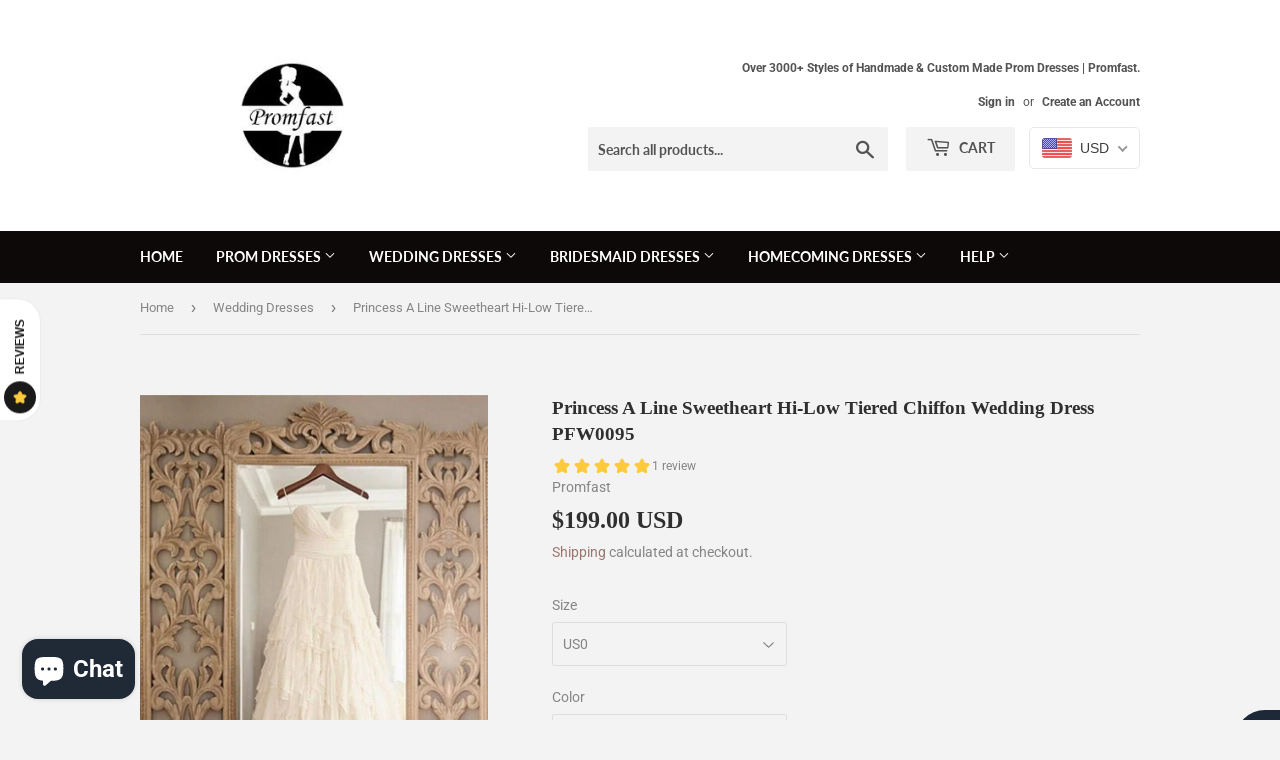

--- FILE ---
content_type: text/html; charset=utf-8
request_url: https://www.promfast.com/collections/wedding-dresses/products/princess-a-line-sweetheart-hi-low-tiered-chiffon-wedding-dress-pfw0095
body_size: 37920
content:
<!doctype html>
<!--[if lt IE 7]><html class="no-js lt-ie9 lt-ie8 lt-ie7" lang="en"> <![endif]-->
<!--[if IE 7]><html class="no-js lt-ie9 lt-ie8" lang="en"> <![endif]-->
<!--[if IE 8]><html class="no-js lt-ie9" lang="en"> <![endif]-->
<!--[if IE 9 ]><html class="ie9 no-js"> <![endif]-->
<!--[if (gt IE 9)|!(IE)]><!--> <html class="no-touch no-js"> <!--<![endif]-->
<head>
  <script>(function(H){H.className=H.className.replace(/\bno-js\b/,'js')})(document.documentElement)</script>
  <!-- Basic page needs ================================================== -->
  <meta charset="utf-8">
  <meta http-equiv="X-UA-Compatible" content="IE=edge,chrome=1">
<meta name="p:domain_verify" content="816aea969916e5a2d611cae366a41490"/>
  
  <link rel="shortcut icon" href="//www.promfast.com/cdn/shop/files/women-chatting-on-blue-velvet-couch_32x32.jpg?v=1613529197" type="image/png" />
  

  <!-- Title and description ================================================== -->
  <title>
  Princess A Line Sweetheart Hi-Low Tiered Chiffon Wedding Dress PFW0095 &ndash; Promfast
  </title>

  
    <meta name="description" content="Welcome to our store, thanks for your interest in our dresses, we accept Credit Card and PayPal payment.Dresses can be made with custom sizes and color, wholesale and retail are also warmly welcomed. Service email: merrychrice@gmail.comCondition:1.Style: brand new, column, mermaid or A-line style.2.Length: knee length,">
  

  <!-- Product meta ================================================== -->
  <!-- /snippets/social-meta-tags.liquid -->




<meta property="og:site_name" content="Promfast">
<meta property="og:url" content="https://www.promfast.com/products/princess-a-line-sweetheart-hi-low-tiered-chiffon-wedding-dress-pfw0095">
<meta property="og:title" content="Princess A Line Sweetheart Hi-Low Tiered Chiffon Wedding Dress PFW0095">
<meta property="og:type" content="product">
<meta property="og:description" content="Welcome to our store, thanks for your interest in our dresses, we accept Credit Card and PayPal payment.Dresses can be made with custom sizes and color, wholesale and retail are also warmly welcomed. Service email: merrychrice@gmail.comCondition:1.Style: brand new, column, mermaid or A-line style.2.Length: knee length,">

  <meta property="og:price:amount" content="199.00">
  <meta property="og:price:currency" content="USD">

<meta property="og:image" content="http://www.promfast.com/cdn/shop/products/847_1200x1200.jpg?v=1543981331"><meta property="og:image" content="http://www.promfast.com/cdn/shop/files/QQ_20240305094541_1200x1200.png?v=1709603223"><meta property="og:image" content="http://www.promfast.com/cdn/shop/files/QQ_20240305094548_1200x1200.png?v=1709603223">
<meta property="og:image:secure_url" content="https://www.promfast.com/cdn/shop/products/847_1200x1200.jpg?v=1543981331"><meta property="og:image:secure_url" content="https://www.promfast.com/cdn/shop/files/QQ_20240305094541_1200x1200.png?v=1709603223"><meta property="og:image:secure_url" content="https://www.promfast.com/cdn/shop/files/QQ_20240305094548_1200x1200.png?v=1709603223">


  <meta name="twitter:site" content="@promfaststore">

<meta name="twitter:card" content="summary_large_image">
<meta name="twitter:title" content="Princess A Line Sweetheart Hi-Low Tiered Chiffon Wedding Dress PFW0095">
<meta name="twitter:description" content="Welcome to our store, thanks for your interest in our dresses, we accept Credit Card and PayPal payment.Dresses can be made with custom sizes and color, wholesale and retail are also warmly welcomed. Service email: merrychrice@gmail.comCondition:1.Style: brand new, column, mermaid or A-line style.2.Length: knee length,">


  <!-- Helpers ================================================== -->
  <link rel="canonical" href="https://www.promfast.com/products/princess-a-line-sweetheart-hi-low-tiered-chiffon-wedding-dress-pfw0095">
  <meta name="viewport" content="width=device-width,initial-scale=1">

  <!-- CSS ================================================== -->
  <link href="//www.promfast.com/cdn/shop/t/5/assets/theme.scss.css?v=28686303801892968551767861984" rel="stylesheet" type="text/css" media="all" />

  <!-- Header hook for plugins ================================================== -->
  <script>window.performance && window.performance.mark && window.performance.mark('shopify.content_for_header.start');</script><meta name="facebook-domain-verification" content="iryt7nwzfnljsgrhr1vnrp18pbt3fa">
<meta name="facebook-domain-verification" content="36pnzoql1u1t2equatzuy7cdfaic2j">
<meta name="google-site-verification" content="2W8oXk_u2LTJ9iBmCQ-S5nkNZ6yQpAqQf8-UqXqpyxc">
<meta id="shopify-digital-wallet" name="shopify-digital-wallet" content="/13610811451/digital_wallets/dialog">
<meta name="shopify-checkout-api-token" content="c5ab01a4e1a48be7b233fc4896b708e4">
<meta id="in-context-paypal-metadata" data-shop-id="13610811451" data-venmo-supported="false" data-environment="production" data-locale="en_US" data-paypal-v4="true" data-currency="USD">
<link rel="alternate" hreflang="x-default" href="https://www.promfast.com/products/princess-a-line-sweetheart-hi-low-tiered-chiffon-wedding-dress-pfw0095">
<link rel="alternate" hreflang="en" href="https://www.promfast.com/products/princess-a-line-sweetheart-hi-low-tiered-chiffon-wedding-dress-pfw0095">
<link rel="alternate" hreflang="en-CA" href="https://www.promfast.com/en-ca/products/princess-a-line-sweetheart-hi-low-tiered-chiffon-wedding-dress-pfw0095">
<link rel="alternate" type="application/json+oembed" href="https://www.promfast.com/products/princess-a-line-sweetheart-hi-low-tiered-chiffon-wedding-dress-pfw0095.oembed">
<script async="async" src="/checkouts/internal/preloads.js?locale=en-US"></script>
<script id="shopify-features" type="application/json">{"accessToken":"c5ab01a4e1a48be7b233fc4896b708e4","betas":["rich-media-storefront-analytics"],"domain":"www.promfast.com","predictiveSearch":true,"shopId":13610811451,"locale":"en"}</script>
<script>var Shopify = Shopify || {};
Shopify.shop = "promfast.myshopify.com";
Shopify.locale = "en";
Shopify.currency = {"active":"USD","rate":"1.0"};
Shopify.country = "US";
Shopify.theme = {"name":"Supply Shopify edits removing Multi-Currency","id":44667666491,"schema_name":"Supply","schema_version":"7.2.2","theme_store_id":679,"role":"main"};
Shopify.theme.handle = "null";
Shopify.theme.style = {"id":null,"handle":null};
Shopify.cdnHost = "www.promfast.com/cdn";
Shopify.routes = Shopify.routes || {};
Shopify.routes.root = "/";</script>
<script type="module">!function(o){(o.Shopify=o.Shopify||{}).modules=!0}(window);</script>
<script>!function(o){function n(){var o=[];function n(){o.push(Array.prototype.slice.apply(arguments))}return n.q=o,n}var t=o.Shopify=o.Shopify||{};t.loadFeatures=n(),t.autoloadFeatures=n()}(window);</script>
<script id="shop-js-analytics" type="application/json">{"pageType":"product"}</script>
<script defer="defer" async type="module" src="//www.promfast.com/cdn/shopifycloud/shop-js/modules/v2/client.init-shop-cart-sync_BT-GjEfc.en.esm.js"></script>
<script defer="defer" async type="module" src="//www.promfast.com/cdn/shopifycloud/shop-js/modules/v2/chunk.common_D58fp_Oc.esm.js"></script>
<script defer="defer" async type="module" src="//www.promfast.com/cdn/shopifycloud/shop-js/modules/v2/chunk.modal_xMitdFEc.esm.js"></script>
<script type="module">
  await import("//www.promfast.com/cdn/shopifycloud/shop-js/modules/v2/client.init-shop-cart-sync_BT-GjEfc.en.esm.js");
await import("//www.promfast.com/cdn/shopifycloud/shop-js/modules/v2/chunk.common_D58fp_Oc.esm.js");
await import("//www.promfast.com/cdn/shopifycloud/shop-js/modules/v2/chunk.modal_xMitdFEc.esm.js");

  window.Shopify.SignInWithShop?.initShopCartSync?.({"fedCMEnabled":true,"windoidEnabled":true});

</script>
<script>(function() {
  var isLoaded = false;
  function asyncLoad() {
    if (isLoaded) return;
    isLoaded = true;
    var urls = ["\/\/staticw2.yotpo.com\/TvxmelmKGxHSZ4Pj3r9LZL290da2ZNWhTD6CuOpU\/widget.js?shop=promfast.myshopify.com","\/\/code.tidio.co\/2a1zknwlmeyx1tuq7l493zvjxzjp4uyh.js?shop=promfast.myshopify.com"];
    for (var i = 0; i < urls.length; i++) {
      var s = document.createElement('script');
      s.type = 'text/javascript';
      s.async = true;
      s.src = urls[i];
      var x = document.getElementsByTagName('script')[0];
      x.parentNode.insertBefore(s, x);
    }
  };
  if(window.attachEvent) {
    window.attachEvent('onload', asyncLoad);
  } else {
    window.addEventListener('load', asyncLoad, false);
  }
})();</script>
<script id="__st">var __st={"a":13610811451,"offset":28800,"reqid":"08792d96-961f-401b-9200-9e131b8b56a3-1769439679","pageurl":"www.promfast.com\/collections\/wedding-dresses\/products\/princess-a-line-sweetheart-hi-low-tiered-chiffon-wedding-dress-pfw0095","u":"c47ed5781b9b","p":"product","rtyp":"product","rid":1965720469563};</script>
<script>window.ShopifyPaypalV4VisibilityTracking = true;</script>
<script id="captcha-bootstrap">!function(){'use strict';const t='contact',e='account',n='new_comment',o=[[t,t],['blogs',n],['comments',n],[t,'customer']],c=[[e,'customer_login'],[e,'guest_login'],[e,'recover_customer_password'],[e,'create_customer']],r=t=>t.map((([t,e])=>`form[action*='/${t}']:not([data-nocaptcha='true']) input[name='form_type'][value='${e}']`)).join(','),a=t=>()=>t?[...document.querySelectorAll(t)].map((t=>t.form)):[];function s(){const t=[...o],e=r(t);return a(e)}const i='password',u='form_key',d=['recaptcha-v3-token','g-recaptcha-response','h-captcha-response',i],f=()=>{try{return window.sessionStorage}catch{return}},m='__shopify_v',_=t=>t.elements[u];function p(t,e,n=!1){try{const o=window.sessionStorage,c=JSON.parse(o.getItem(e)),{data:r}=function(t){const{data:e,action:n}=t;return t[m]||n?{data:e,action:n}:{data:t,action:n}}(c);for(const[e,n]of Object.entries(r))t.elements[e]&&(t.elements[e].value=n);n&&o.removeItem(e)}catch(o){console.error('form repopulation failed',{error:o})}}const l='form_type',E='cptcha';function T(t){t.dataset[E]=!0}const w=window,h=w.document,L='Shopify',v='ce_forms',y='captcha';let A=!1;((t,e)=>{const n=(g='f06e6c50-85a8-45c8-87d0-21a2b65856fe',I='https://cdn.shopify.com/shopifycloud/storefront-forms-hcaptcha/ce_storefront_forms_captcha_hcaptcha.v1.5.2.iife.js',D={infoText:'Protected by hCaptcha',privacyText:'Privacy',termsText:'Terms'},(t,e,n)=>{const o=w[L][v],c=o.bindForm;if(c)return c(t,g,e,D).then(n);var r;o.q.push([[t,g,e,D],n]),r=I,A||(h.body.append(Object.assign(h.createElement('script'),{id:'captcha-provider',async:!0,src:r})),A=!0)});var g,I,D;w[L]=w[L]||{},w[L][v]=w[L][v]||{},w[L][v].q=[],w[L][y]=w[L][y]||{},w[L][y].protect=function(t,e){n(t,void 0,e),T(t)},Object.freeze(w[L][y]),function(t,e,n,w,h,L){const[v,y,A,g]=function(t,e,n){const i=e?o:[],u=t?c:[],d=[...i,...u],f=r(d),m=r(i),_=r(d.filter((([t,e])=>n.includes(e))));return[a(f),a(m),a(_),s()]}(w,h,L),I=t=>{const e=t.target;return e instanceof HTMLFormElement?e:e&&e.form},D=t=>v().includes(t);t.addEventListener('submit',(t=>{const e=I(t);if(!e)return;const n=D(e)&&!e.dataset.hcaptchaBound&&!e.dataset.recaptchaBound,o=_(e),c=g().includes(e)&&(!o||!o.value);(n||c)&&t.preventDefault(),c&&!n&&(function(t){try{if(!f())return;!function(t){const e=f();if(!e)return;const n=_(t);if(!n)return;const o=n.value;o&&e.removeItem(o)}(t);const e=Array.from(Array(32),(()=>Math.random().toString(36)[2])).join('');!function(t,e){_(t)||t.append(Object.assign(document.createElement('input'),{type:'hidden',name:u})),t.elements[u].value=e}(t,e),function(t,e){const n=f();if(!n)return;const o=[...t.querySelectorAll(`input[type='${i}']`)].map((({name:t})=>t)),c=[...d,...o],r={};for(const[a,s]of new FormData(t).entries())c.includes(a)||(r[a]=s);n.setItem(e,JSON.stringify({[m]:1,action:t.action,data:r}))}(t,e)}catch(e){console.error('failed to persist form',e)}}(e),e.submit())}));const S=(t,e)=>{t&&!t.dataset[E]&&(n(t,e.some((e=>e===t))),T(t))};for(const o of['focusin','change'])t.addEventListener(o,(t=>{const e=I(t);D(e)&&S(e,y())}));const B=e.get('form_key'),M=e.get(l),P=B&&M;t.addEventListener('DOMContentLoaded',(()=>{const t=y();if(P)for(const e of t)e.elements[l].value===M&&p(e,B);[...new Set([...A(),...v().filter((t=>'true'===t.dataset.shopifyCaptcha))])].forEach((e=>S(e,t)))}))}(h,new URLSearchParams(w.location.search),n,t,e,['guest_login'])})(!0,!0)}();</script>
<script integrity="sha256-4kQ18oKyAcykRKYeNunJcIwy7WH5gtpwJnB7kiuLZ1E=" data-source-attribution="shopify.loadfeatures" defer="defer" src="//www.promfast.com/cdn/shopifycloud/storefront/assets/storefront/load_feature-a0a9edcb.js" crossorigin="anonymous"></script>
<script data-source-attribution="shopify.dynamic_checkout.dynamic.init">var Shopify=Shopify||{};Shopify.PaymentButton=Shopify.PaymentButton||{isStorefrontPortableWallets:!0,init:function(){window.Shopify.PaymentButton.init=function(){};var t=document.createElement("script");t.src="https://www.promfast.com/cdn/shopifycloud/portable-wallets/latest/portable-wallets.en.js",t.type="module",document.head.appendChild(t)}};
</script>
<script data-source-attribution="shopify.dynamic_checkout.buyer_consent">
  function portableWalletsHideBuyerConsent(e){var t=document.getElementById("shopify-buyer-consent"),n=document.getElementById("shopify-subscription-policy-button");t&&n&&(t.classList.add("hidden"),t.setAttribute("aria-hidden","true"),n.removeEventListener("click",e))}function portableWalletsShowBuyerConsent(e){var t=document.getElementById("shopify-buyer-consent"),n=document.getElementById("shopify-subscription-policy-button");t&&n&&(t.classList.remove("hidden"),t.removeAttribute("aria-hidden"),n.addEventListener("click",e))}window.Shopify?.PaymentButton&&(window.Shopify.PaymentButton.hideBuyerConsent=portableWalletsHideBuyerConsent,window.Shopify.PaymentButton.showBuyerConsent=portableWalletsShowBuyerConsent);
</script>
<script>
  function portableWalletsCleanup(e){e&&e.src&&console.error("Failed to load portable wallets script "+e.src);var t=document.querySelectorAll("shopify-accelerated-checkout .shopify-payment-button__skeleton, shopify-accelerated-checkout-cart .wallet-cart-button__skeleton"),e=document.getElementById("shopify-buyer-consent");for(let e=0;e<t.length;e++)t[e].remove();e&&e.remove()}function portableWalletsNotLoadedAsModule(e){e instanceof ErrorEvent&&"string"==typeof e.message&&e.message.includes("import.meta")&&"string"==typeof e.filename&&e.filename.includes("portable-wallets")&&(window.removeEventListener("error",portableWalletsNotLoadedAsModule),window.Shopify.PaymentButton.failedToLoad=e,"loading"===document.readyState?document.addEventListener("DOMContentLoaded",window.Shopify.PaymentButton.init):window.Shopify.PaymentButton.init())}window.addEventListener("error",portableWalletsNotLoadedAsModule);
</script>

<script type="module" src="https://www.promfast.com/cdn/shopifycloud/portable-wallets/latest/portable-wallets.en.js" onError="portableWalletsCleanup(this)" crossorigin="anonymous"></script>
<script nomodule>
  document.addEventListener("DOMContentLoaded", portableWalletsCleanup);
</script>

<script id='scb4127' type='text/javascript' async='' src='https://www.promfast.com/cdn/shopifycloud/privacy-banner/storefront-banner.js'></script><link id="shopify-accelerated-checkout-styles" rel="stylesheet" media="screen" href="https://www.promfast.com/cdn/shopifycloud/portable-wallets/latest/accelerated-checkout-backwards-compat.css" crossorigin="anonymous">
<style id="shopify-accelerated-checkout-cart">
        #shopify-buyer-consent {
  margin-top: 1em;
  display: inline-block;
  width: 100%;
}

#shopify-buyer-consent.hidden {
  display: none;
}

#shopify-subscription-policy-button {
  background: none;
  border: none;
  padding: 0;
  text-decoration: underline;
  font-size: inherit;
  cursor: pointer;
}

#shopify-subscription-policy-button::before {
  box-shadow: none;
}

      </style>

<script>window.performance && window.performance.mark && window.performance.mark('shopify.content_for_header.end');</script>

  

<!--[if lt IE 9]>
<script src="//cdnjs.cloudflare.com/ajax/libs/html5shiv/3.7.2/html5shiv.min.js" type="text/javascript"></script>
<![endif]-->
<!--[if (lte IE 9) ]><script src="//www.promfast.com/cdn/shop/t/5/assets/match-media.min.js?v=4388" type="text/javascript"></script><![endif]-->


  
  

  <script src="//www.promfast.com/cdn/shop/t/5/assets/jquery-2.2.3.min.js?v=58211863146907186831547064073" type="text/javascript"></script>

  <!--[if (gt IE 9)|!(IE)]><!--><script src="//www.promfast.com/cdn/shop/t/5/assets/lazysizes.min.js?v=8147953233334221341547064073" async="async"></script><!--<![endif]-->
  <!--[if lte IE 9]><script src="//www.promfast.com/cdn/shop/t/5/assets/lazysizes.min.js?v=8147953233334221341547064073"></script><![endif]-->

  <!--[if (gt IE 9)|!(IE)]><!--><script src="//www.promfast.com/cdn/shop/t/5/assets/vendor.js?v=23204533626406551281547064074" defer="defer"></script><!--<![endif]-->
  <!--[if lte IE 9]><script src="//www.promfast.com/cdn/shop/t/5/assets/vendor.js?v=23204533626406551281547064074"></script><![endif]-->

  <!--[if (gt IE 9)|!(IE)]><!--><script src="//www.promfast.com/cdn/shop/t/5/assets/theme.js?v=136588307185668106391547064193" defer="defer"></script><!--<![endif]-->
  <!--[if lte IE 9]><script src="//www.promfast.com/cdn/shop/t/5/assets/theme.js?v=136588307185668106391547064193"></script><![endif]-->

<!-- BEGIN app block: shopify://apps/beast-currency-converter/blocks/doubly/267afa86-a419-4d5b-a61b-556038e7294d -->


	<script>
		var DoublyGlobalCurrency, catchXHR = true, bccAppVersion = 1;
       	var DoublyGlobal = {
			theme : 'flags_theme',
			spanClass : 'money',
			cookieName : '_g1547205490',
			ratesUrl :  'https://init.grizzlyapps.com/9e32c84f0db4f7b1eb40c32bdb0bdea9',
			geoUrl : 'https://currency.grizzlyapps.com/83d400c612f9a099fab8f76dcab73a48',
			shopCurrency : 'USD',
            allowedCurrencies : '["USD","EUR","GBP","CAD","AUD"]',
			countriesJSON : '[]',
			currencyMessage : 'All orders are processed in USD. While the content of your cart is currently displayed in <span class="selected-currency"></span>, you will checkout using USD at the most current exchange rate.',
            currencyFormat : 'money_with_currency_format',
			euroFormat : 'amount',
            removeDecimals : 0,
            roundDecimals : 0,
            roundTo : '99',
            autoSwitch : 0,
			showPriceOnHover : 0,
            showCurrencyMessage : false,
			hideConverter : '',
			forceJqueryLoad : false,
			beeketing : true,
			themeScript : '',
			customerScriptBefore : '',
			customerScriptAfter : '',
			debug: false
		};

		<!-- inline script: fixes + various plugin js functions -->
		DoublyGlobal.themeScript = "if(DoublyGlobal.debug) debugger;jQueryGrizzly('head').append('<style> .doubly-wrapper { display: inline-block; margin: 0 0 1px 14px } .doubly-message { margin:0px 0px 20px; } @media screen and (min-width:894px) { .site-header .wrapper .grid-item { width: 40% } .site-header .wrapper .grid-item.large--text-right { width: 60% } .search-bar { max-width: 50% } } @media screen and (min-width:769px) and (max-width:893px) { .search-bar { max-width: 45% } .site-header .wrapper .grid-item { width: 34% } .site-header .wrapper .grid-item.large--text-right { width: 66% } } @media screen and (max-width:768px) { #mobileNavBar .cart-toggle { display: inline-block; float: right } .site-header .wrapper .grid-item .doubly-nice-select { display: none } .doubly-nice-select .current { color:#ffffff !important; } .doubly-nice-select:after { border-color:#ffffff; } .doubly-wrapper { margin-top: 12px } } <\/style>'); if(jQueryGrizzly('.product-item--price .sale-tag').first().text().trim().length > 0) { if(jQueryGrizzly('.product-item--price .sale-tag').first().text().trim().indexOf('%') == -1) { var saveInitialText = jQueryGrizzly('.product-item--price .sale-tag').first().text().trim().substring(0,jQueryGrizzly('.product-item--price .sale-tag').first().text().trim().indexOf(' ')); } } else if(jQueryGrizzly('#comparePrice-product-template').first().text().trim().length > 0) { if(jQueryGrizzly('#comparePrice-product-template').first().text().trim().indexOf('%') == -1) { var saveInitialText = jQueryGrizzly('#comparePrice-product-template').first().text().trim().substring(0,jQueryGrizzly('#comparePrice-product-template').first().text().trim().indexOf(' ')); } } if (jQueryGrizzly('.site-header .wrapper .doubly-wrapper').length==0) { jQueryGrizzly('.site-header .wrapper .header-cart-btn').after('<div class=\"doubly-wrapper\"><\/div>'); } jQueryGrizzly('#mobileNavBar .cart-toggle').before('<div class=\"doubly-wrapper\"><\/div>'); jQueryGrizzly(document).ajaxComplete(function() { setTimeout(function(){ \/* old Supply theme *\/ if (jQueryGrizzly('.cart-form .cart-row').last().find('.doubly-message').length==0) { jQueryGrizzly('.cart-form .cart-row').last().prepend('<div class=\"doubly-message\"><\/div>'); } \/* new Supply theme *\/ if (jQueryGrizzly('#ajaxifyCart .cart-row').last().find('.doubly-message').length==0) { jQueryGrizzly('#ajaxifyCart .cart-row').last().prepend('<div class=\"doubly-message\"><\/div>'); } initExtraFeatures(); },100); }); jQueryGrizzly(document).ajaxComplete(function() { setTimeout(function(){ if (jQueryGrizzly('#ajaxifyCart .cart-row .grid .grid-item .h2>small>.'+spanClass).length==0) { jQueryGrizzly('#ajaxifyCart .cart-row .grid .grid-item .h2>small').wrapInner('<span class=\"'+spanClass+'\"><\/span>'); } if (jQueryGrizzly('#ajaxifyCart .cart-row .cart-subtotal .h1>small>.'+spanClass).length==0) { jQueryGrizzly('#ajaxifyCart .cart-row .cart-subtotal .h1>small').wrapInner('<span class=\"'+spanClass+'\"><\/span'); } DoublyCurrency.convertAll(jQueryGrizzly('[name=doubly-currencies]').val()); initExtraFeatures(); },1000); }); jQueryGrizzly('.single-option-selector').bind('change.ChangeCurrency',function() { if(jQueryGrizzly('#comparePrice-product-template').first().text().trim().indexOf('%') == -1) { jQueryGrizzly('#comparePrice-product-template').addClass(spanClass); if (jQueryGrizzly('#comparePrice-product-template>.'+spanClass).length!==0) { jQueryGrizzly('#comparePrice-product-template').html(jQueryGrizzly('#comparePrice-product-template>.'+spanClass).text()); } jQueryGrizzly('#comparePrice-product-template.'+spanClass).each(function() { var attributes = jQueryGrizzly.map(this.attributes, function(item) { return item.name; }); var moneyTag = jQueryGrizzly(this); jQueryGrizzly.each(attributes, function(i, item) { if (item!='class' && item!='style' && item!='id') { moneyTag.removeAttr(item); } }); }); } if(jQueryGrizzly('#productPrice-product-template>span>span.'+spanClass).length == 0) { jQueryGrizzly('#productPrice-product-template>span').first().addClass(spanClass); } if (jQueryGrizzly('#productPrice-product-template>span[aria-hidden=\"true\"]>s>span.' + spanClass).length == 0) { jQueryGrizzly('#productPrice-product-template>span[aria-hidden=\"true\"]>s').wrapInner('<span class=\"' + spanClass + '\"><\/span>'); } DoublyCurrency.convertAll(jQueryGrizzly('[name=doubly-currencies]').val()); initExtraFeatures(); if(jQueryGrizzly('#comparePrice-product-template').first().text().trim().indexOf('%') == -1) { var saveText = saveInitialText+' '+jQueryGrizzly('#comparePrice-product-template').text(); jQueryGrizzly('#comparePrice-product-template').text(saveText); } }); setTimeout(function(){ if(jQueryGrizzly('#productPrice-product-template>span>span.'+spanClass).length == 0) { jQueryGrizzly('#productPrice-product-template>span').first().addClass(spanClass); } if(jQueryGrizzly('#productPrice-product-template>span[aria-hidden=\"true\"]>s>span.'+spanClass).length == 0) { jQueryGrizzly('#productPrice-product-template>span[aria-hidden=\"true\"]>s').wrapInner('<span class=\"'+spanClass+'\"><\/span>'); } if(jQueryGrizzly('#comparePrice-product-template').first().text().trim().indexOf('%') == -1) { if(jQueryGrizzly('#comparePrice-product-template>span.'+spanClass).length == 0) { jQueryGrizzly('#comparePrice-product-template').addClass(spanClass); } } DoublyCurrency.convertAll(jQueryGrizzly('[name=doubly-currencies]').val()); if(jQueryGrizzly('#comparePrice-product-template').first().text().trim().indexOf('%') == -1) { if(jQueryGrizzly('#comparePrice-product-template').text().indexOf(saveInitialText) == -1) { var saveText = saveInitialText+' '+jQueryGrizzly('#comparePrice-product-template').text(); jQueryGrizzly('#comparePrice-product-template').text(saveText); } } if(jQueryGrizzly('.product-item--price .sale-tag').first().text().trim().indexOf('%') == -1) { if(jQueryGrizzly('.product-item--price .sale-tag').first().text().trim().indexOf(saveInitialText) == -1) { jQueryGrizzly('.product-item--price .sale-tag').each(function(){ var saveText = saveInitialText+' '+jQueryGrizzly(this).text(); jQueryGrizzly(this).text(saveText); }); } } },1000); function afterCurrencySwitcherInit() { jQueryGrizzly('#mobileNavBar .doubly-wrapper .doubly-nice-select').addClass('slim'); jQueryGrizzly('[name=doubly-currencies]').change(function() { if(jQueryGrizzly('#comparePrice-product-template').first().text().trim().indexOf('%') == -1) { if(jQueryGrizzly('#comparePrice-product-template').text().indexOf(saveInitialText) == -1) { var saveText = saveInitialText+' '+jQueryGrizzly('#comparePrice-product-template').text(); jQueryGrizzly('#comparePrice-product-template').text(saveText); } } if(jQueryGrizzly('.product-item--price .sale-tag').first().text().trim().indexOf('%') == -1) { jQueryGrizzly('.product-item--price .sale-tag').each(function(){ if(jQueryGrizzly(this).text().indexOf(saveInitialText) == -1) { var saveText = saveInitialText+' '+jQueryGrizzly(this).text(); jQueryGrizzly(this).text(saveText); } }); } }); } if(jQueryGrizzly('.product-item--price .sale-tag').first().text().trim().indexOf('%') == -1) { jQueryGrizzly('.product-item--price .sale-tag').addClass(spanClass); jQueryGrizzly('.product-item--price .sale-tag').each(function() { if(jQueryGrizzly(this).find('>span.'+spanClass).length > 0) { var amountText = jQueryGrizzly(this).find('>span.'+spanClass).text(); jQueryGrizzly(this).html(amountText); } }); } jQueryGrizzly('.product-item--price .h1>small[aria-hidden=\"true\"]').wrapInner('<span class=\"'+spanClass+'\"><\/span>'); jQueryGrizzly('.product-item--price .h1>small>s>small[aria-hidden=\"true\"]').wrapInner('<span class=\"'+spanClass+'\"><\/span>');";
                    DoublyGlobal.initNiceSelect = function(){
                        !function(e) {
                            e.fn.niceSelect = function() {
                                this.each(function() {
                                    var s = e(this);
                                    var t = s.next()
                                    , n = s.find('option')
                                    , a = s.find('option:selected');
                                    t.find('.current').html('<span class="flags flags-' + a.data('country') + '"></span> &nbsp;' + a.data('display') || a.text());
                                }),
                                e(document).off('.nice_select'),
                                e(document).on('click.nice_select', '.doubly-nice-select.doubly-nice-select', function(s) {
                                    var t = e(this);
                                    e('.doubly-nice-select').not(t).removeClass('open'),
                                    t.toggleClass('open'),
                                    t.hasClass('open') ? (t.find('.option'),
                                    t.find('.focus').removeClass('focus'),
                                    t.find('.selected').addClass('focus')) : t.focus()
                                }),
                                e(document).on('click.nice_select', function(s) {
                                    0 === e(s.target).closest('.doubly-nice-select').length && e('.doubly-nice-select').removeClass('open').find('.option')
                                }),
                                e(document).on('click.nice_select', '.doubly-nice-select .option', function(s) {
                                    var t = e(this);
                                    e('.doubly-nice-select').each(function() {
                                        var s = e(this).find('.option[data-value="' + t.data('value') + '"]')
                                        , n = s.closest('.doubly-nice-select');
                                        n.find('.selected').removeClass('selected'),
                                        s.addClass('selected');
                                        var a = '<span class="flags flags-' + s.data('country') + '"></span> &nbsp;' + s.data('display') || s.text();
                                        n.find('.current').html(a),
                                        n.prev('select').val(s.data('value')).trigger('change')
                                    })
                                }),
                                e(document).on('keydown.nice_select', '.doubly-nice-select', function(s) {
                                    var t = e(this)
                                    , n = e(t.find('.focus') || t.find('.list .option.selected'));
                                    if (32 == s.keyCode || 13 == s.keyCode)
                                        return t.hasClass('open') ? n.trigger('click') : t.trigger('click'),
                                        !1;
                                    if (40 == s.keyCode)
                                        return t.hasClass('open') ? n.next().length > 0 && (t.find('.focus').removeClass('focus'),
                                        n.next().addClass('focus')) : t.trigger('click'),
                                        !1;
                                    if (38 == s.keyCode)
                                        return t.hasClass('open') ? n.prev().length > 0 && (t.find('.focus').removeClass('focus'),
                                        n.prev().addClass('focus')) : t.trigger('click'),
                                        !1;
                                    if (27 == s.keyCode)
                                        t.hasClass('open') && t.trigger('click');
                                    else if (9 == s.keyCode && t.hasClass('open'))
                                        return !1
                                })
                            }
                        }(jQueryGrizzly);
                    };
                DoublyGlobal.addSelect = function(){
                    /* add select in select wrapper or body */  
                    if (jQueryGrizzly('.doubly-wrapper').length>0) { 
                        var doublyWrapper = '.doubly-wrapper';
                    } else if (jQueryGrizzly('.doubly-float').length==0) {
                        var doublyWrapper = '.doubly-float';
                        jQueryGrizzly('body').append('<div class="doubly-float"></div>');
                    }
                    document.querySelectorAll(doublyWrapper).forEach(function(el) {
                        el.insertAdjacentHTML('afterbegin', '<select class="currency-switcher right" name="doubly-currencies"><option value="USD" data-country="United-States" data-currency-symbol="&#36;" data-display="USD">US Dollar</option><option value="EUR" data-country="European-Union" data-currency-symbol="&#8364;" data-display="EUR">Euro</option><option value="GBP" data-country="United-Kingdom" data-currency-symbol="&#163;" data-display="GBP">British Pound Sterling</option><option value="CAD" data-country="Canada" data-currency-symbol="&#36;" data-display="CAD">Canadian Dollar</option><option value="AUD" data-country="Australia" data-currency-symbol="&#36;" data-display="AUD">Australian Dollar</option></select> <div class="doubly-nice-select currency-switcher right" data-nosnippet> <span class="current notranslate"></span> <ul class="list"> <li class="option notranslate" data-value="USD" data-country="United-States" data-currency-symbol="&#36;" data-display="USD"><span class="flags flags-United-States"></span> &nbsp;US Dollar</li><li class="option notranslate" data-value="EUR" data-country="European-Union" data-currency-symbol="&#8364;" data-display="EUR"><span class="flags flags-European-Union"></span> &nbsp;Euro</li><li class="option notranslate" data-value="GBP" data-country="United-Kingdom" data-currency-symbol="&#163;" data-display="GBP"><span class="flags flags-United-Kingdom"></span> &nbsp;British Pound Sterling</li><li class="option notranslate" data-value="CAD" data-country="Canada" data-currency-symbol="&#36;" data-display="CAD"><span class="flags flags-Canada"></span> &nbsp;Canadian Dollar</li><li class="option notranslate" data-value="AUD" data-country="Australia" data-currency-symbol="&#36;" data-display="AUD"><span class="flags flags-Australia"></span> &nbsp;Australian Dollar</li> </ul> </div>');
                    });
                }
		var bbb = "";
	</script>
	
	
	<!-- inline styles -->
	<style> 
		
		.flags{background-image:url("https://cdn.shopify.com/extensions/01997e3d-dbe8-7f57-a70f-4120f12c2b07/currency-54/assets/currency-flags.png")}
		.flags-small{background-image:url("https://cdn.shopify.com/extensions/01997e3d-dbe8-7f57-a70f-4120f12c2b07/currency-54/assets/currency-flags-small.png")}
		select.currency-switcher{display:none}.doubly-nice-select{-webkit-tap-highlight-color:transparent;background-color:#fff;border-radius:5px;border:1px solid #e8e8e8;box-sizing:border-box;cursor:pointer;display:block;float:left;font-family:"Helvetica Neue",Arial;font-size:14px;font-weight:400;height:42px;line-height:40px;outline:0;padding-left:12px;padding-right:30px;position:relative;text-align:left!important;transition:none;/*transition:all .2s ease-in-out;*/-webkit-user-select:none;-moz-user-select:none;-ms-user-select:none;user-select:none;white-space:nowrap;width:auto}.doubly-nice-select:hover{border-color:#dbdbdb}.doubly-nice-select.open,.doubly-nice-select:active,.doubly-nice-select:focus{border-color:#88bfff}.doubly-nice-select:after{border-bottom:2px solid #999;border-right:2px solid #999;content:"";display:block;height:5px;box-sizing:content-box;pointer-events:none;position:absolute;right:14px;top:16px;-webkit-transform-origin:66% 66%;transform-origin:66% 66%;-webkit-transform:rotate(45deg);transform:rotate(45deg);transition:transform .15s ease-in-out;width:5px}.doubly-nice-select.open:after{-webkit-transform:rotate(-135deg);transform:rotate(-135deg)}.doubly-nice-select.open .list{opacity:1;pointer-events:auto;-webkit-transform:scale(1) translateY(0);transform:scale(1) translateY(0); z-index:1000000 !important;}.doubly-nice-select.disabled{border-color:#ededed;color:#999;pointer-events:none}.doubly-nice-select.disabled:after{border-color:#ccc}.doubly-nice-select.wide{width:100%}.doubly-nice-select.wide .list{left:0!important;right:0!important}.doubly-nice-select.right{float:right}.doubly-nice-select.right .list{left:auto;right:0}.doubly-nice-select.small{font-size:12px;height:36px;line-height:34px}.doubly-nice-select.small:after{height:4px;width:4px}.flags-Afghanistan,.flags-Albania,.flags-Algeria,.flags-Andorra,.flags-Angola,.flags-Antigua-and-Barbuda,.flags-Argentina,.flags-Armenia,.flags-Aruba,.flags-Australia,.flags-Austria,.flags-Azerbaijan,.flags-Bahamas,.flags-Bahrain,.flags-Bangladesh,.flags-Barbados,.flags-Belarus,.flags-Belgium,.flags-Belize,.flags-Benin,.flags-Bermuda,.flags-Bhutan,.flags-Bitcoin,.flags-Bolivia,.flags-Bosnia-and-Herzegovina,.flags-Botswana,.flags-Brazil,.flags-Brunei,.flags-Bulgaria,.flags-Burkina-Faso,.flags-Burundi,.flags-Cambodia,.flags-Cameroon,.flags-Canada,.flags-Cape-Verde,.flags-Cayman-Islands,.flags-Central-African-Republic,.flags-Chad,.flags-Chile,.flags-China,.flags-Colombia,.flags-Comoros,.flags-Congo-Democratic,.flags-Congo-Republic,.flags-Costa-Rica,.flags-Cote-d_Ivoire,.flags-Croatia,.flags-Cuba,.flags-Curacao,.flags-Cyprus,.flags-Czech-Republic,.flags-Denmark,.flags-Djibouti,.flags-Dominica,.flags-Dominican-Republic,.flags-East-Timor,.flags-Ecuador,.flags-Egypt,.flags-El-Salvador,.flags-Equatorial-Guinea,.flags-Eritrea,.flags-Estonia,.flags-Ethiopia,.flags-European-Union,.flags-Falkland-Islands,.flags-Fiji,.flags-Finland,.flags-France,.flags-Gabon,.flags-Gambia,.flags-Georgia,.flags-Germany,.flags-Ghana,.flags-Gibraltar,.flags-Grecee,.flags-Grenada,.flags-Guatemala,.flags-Guernsey,.flags-Guinea,.flags-Guinea-Bissau,.flags-Guyana,.flags-Haiti,.flags-Honduras,.flags-Hong-Kong,.flags-Hungary,.flags-IMF,.flags-Iceland,.flags-India,.flags-Indonesia,.flags-Iran,.flags-Iraq,.flags-Ireland,.flags-Isle-of-Man,.flags-Israel,.flags-Italy,.flags-Jamaica,.flags-Japan,.flags-Jersey,.flags-Jordan,.flags-Kazakhstan,.flags-Kenya,.flags-Korea-North,.flags-Korea-South,.flags-Kosovo,.flags-Kuwait,.flags-Kyrgyzstan,.flags-Laos,.flags-Latvia,.flags-Lebanon,.flags-Lesotho,.flags-Liberia,.flags-Libya,.flags-Liechtenstein,.flags-Lithuania,.flags-Luxembourg,.flags-Macao,.flags-Macedonia,.flags-Madagascar,.flags-Malawi,.flags-Malaysia,.flags-Maldives,.flags-Mali,.flags-Malta,.flags-Marshall-Islands,.flags-Mauritania,.flags-Mauritius,.flags-Mexico,.flags-Micronesia-_Federated_,.flags-Moldova,.flags-Monaco,.flags-Mongolia,.flags-Montenegro,.flags-Morocco,.flags-Mozambique,.flags-Myanmar,.flags-Namibia,.flags-Nauru,.flags-Nepal,.flags-Netherlands,.flags-New-Zealand,.flags-Nicaragua,.flags-Niger,.flags-Nigeria,.flags-Norway,.flags-Oman,.flags-Pakistan,.flags-Palau,.flags-Panama,.flags-Papua-New-Guinea,.flags-Paraguay,.flags-Peru,.flags-Philippines,.flags-Poland,.flags-Portugal,.flags-Qatar,.flags-Romania,.flags-Russia,.flags-Rwanda,.flags-Saint-Helena,.flags-Saint-Kitts-and-Nevis,.flags-Saint-Lucia,.flags-Saint-Vincent-and-the-Grenadines,.flags-Samoa,.flags-San-Marino,.flags-Sao-Tome-and-Principe,.flags-Saudi-Arabia,.flags-Seborga,.flags-Senegal,.flags-Serbia,.flags-Seychelles,.flags-Sierra-Leone,.flags-Singapore,.flags-Slovakia,.flags-Slovenia,.flags-Solomon-Islands,.flags-Somalia,.flags-South-Africa,.flags-South-Sudan,.flags-Spain,.flags-Sri-Lanka,.flags-Sudan,.flags-Suriname,.flags-Swaziland,.flags-Sweden,.flags-Switzerland,.flags-Syria,.flags-Taiwan,.flags-Tajikistan,.flags-Tanzania,.flags-Thailand,.flags-Togo,.flags-Tonga,.flags-Trinidad-and-Tobago,.flags-Tunisia,.flags-Turkey,.flags-Turkmenistan,.flags-Tuvalu,.flags-Uganda,.flags-Ukraine,.flags-United-Arab-Emirates,.flags-United-Kingdom,.flags-United-States,.flags-Uruguay,.flags-Uzbekistan,.flags-Vanuatu,.flags-Vatican-City,.flags-Venezuela,.flags-Vietnam,.flags-Wallis-and-Futuna,.flags-XAG,.flags-XAU,.flags-XPT,.flags-Yemen,.flags-Zambia,.flags-Zimbabwe{width:30px;height:20px}.doubly-nice-select.small .option{line-height:34px;min-height:34px}.doubly-nice-select .list{background-color:#fff;border-radius:5px;box-shadow:0 0 0 1px rgba(68,68,68,.11);box-sizing:border-box;margin:4px 0 0!important;opacity:0;overflow:scroll;overflow-x:hidden;padding:0;pointer-events:none;position:absolute;top:100%;max-height:260px;left:0;-webkit-transform-origin:50% 0;transform-origin:50% 0;-webkit-transform:scale(.75) translateY(-21px);transform:scale(.75) translateY(-21px);transition:all .2s cubic-bezier(.5,0,0,1.25),opacity .15s ease-out;z-index:100000}.doubly-nice-select .current img,.doubly-nice-select .option img{vertical-align:top;padding-top:10px}.doubly-nice-select .list:hover .option:not(:hover){background-color:transparent!important}.doubly-nice-select .option{font-size:13px !important;float:none!important;text-align:left !important;margin:0px !important;font-family:Helvetica Neue,Arial !important;letter-spacing:normal;text-transform:none;display:block!important;cursor:pointer;font-weight:400;line-height:40px!important;list-style:none;min-height:40px;min-width:55px;margin-bottom:0;outline:0;padding-left:18px!important;padding-right:52px!important;text-align:left;transition:all .2s}.doubly-nice-select .option.focus,.doubly-nice-select .option.selected.focus,.doubly-nice-select .option:hover{background-color:#f6f6f6}.doubly-nice-select .option.selected{font-weight:700}.doubly-nice-select .current img{line-height:45px}.doubly-nice-select.slim{padding:0 18px 0 0;height:20px;line-height:20px;border:0;background:0 0!important}.doubly-nice-select.slim .current .flags{margin-top:0 !important}.doubly-nice-select.slim:after{right:4px;top:6px}.flags{background-repeat:no-repeat;display:block;margin:10px 4px 0 0 !important;float:left}.flags-Zimbabwe{background-position:-5px -5px}.flags-Zambia{background-position:-45px -5px}.flags-Yemen{background-position:-85px -5px}.flags-Vietnam{background-position:-125px -5px}.flags-Venezuela{background-position:-165px -5px}.flags-Vatican-City{background-position:-205px -5px}.flags-Vanuatu{background-position:-245px -5px}.flags-Uzbekistan{background-position:-285px -5px}.flags-Uruguay{background-position:-325px -5px}.flags-United-States{background-position:-365px -5px}.flags-United-Kingdom{background-position:-405px -5px}.flags-United-Arab-Emirates{background-position:-445px -5px}.flags-Ukraine{background-position:-5px -35px}.flags-Uganda{background-position:-45px -35px}.flags-Tuvalu{background-position:-85px -35px}.flags-Turkmenistan{background-position:-125px -35px}.flags-Turkey{background-position:-165px -35px}.flags-Tunisia{background-position:-205px -35px}.flags-Trinidad-and-Tobago{background-position:-245px -35px}.flags-Tonga{background-position:-285px -35px}.flags-Togo{background-position:-325px -35px}.flags-Thailand{background-position:-365px -35px}.flags-Tanzania{background-position:-405px -35px}.flags-Tajikistan{background-position:-445px -35px}.flags-Taiwan{background-position:-5px -65px}.flags-Syria{background-position:-45px -65px}.flags-Switzerland{background-position:-85px -65px}.flags-Sweden{background-position:-125px -65px}.flags-Swaziland{background-position:-165px -65px}.flags-Suriname{background-position:-205px -65px}.flags-Sudan{background-position:-245px -65px}.flags-Sri-Lanka{background-position:-285px -65px}.flags-Spain{background-position:-325px -65px}.flags-South-Sudan{background-position:-365px -65px}.flags-South-Africa{background-position:-405px -65px}.flags-Somalia{background-position:-445px -65px}.flags-Solomon-Islands{background-position:-5px -95px}.flags-Slovenia{background-position:-45px -95px}.flags-Slovakia{background-position:-85px -95px}.flags-Singapore{background-position:-125px -95px}.flags-Sierra-Leone{background-position:-165px -95px}.flags-Seychelles{background-position:-205px -95px}.flags-Serbia{background-position:-245px -95px}.flags-Senegal{background-position:-285px -95px}.flags-Saudi-Arabia{background-position:-325px -95px}.flags-Sao-Tome-and-Principe{background-position:-365px -95px}.flags-San-Marino{background-position:-405px -95px}.flags-Samoa{background-position:-445px -95px}.flags-Saint-Vincent-and-the-Grenadines{background-position:-5px -125px}.flags-Saint-Lucia{background-position:-45px -125px}.flags-Saint-Kitts-and-Nevis{background-position:-85px -125px}.flags-Rwanda{background-position:-125px -125px}.flags-Russia{background-position:-165px -125px}.flags-Romania{background-position:-205px -125px}.flags-Qatar{background-position:-245px -125px}.flags-Portugal{background-position:-285px -125px}.flags-Poland{background-position:-325px -125px}.flags-Philippines{background-position:-365px -125px}.flags-Peru{background-position:-405px -125px}.flags-Paraguay{background-position:-445px -125px}.flags-Papua-New-Guinea{background-position:-5px -155px}.flags-Panama{background-position:-45px -155px}.flags-Palau{background-position:-85px -155px}.flags-Pakistan{background-position:-125px -155px}.flags-Oman{background-position:-165px -155px}.flags-Norway{background-position:-205px -155px}.flags-Nigeria{background-position:-245px -155px}.flags-Niger{background-position:-285px -155px}.flags-Nicaragua{background-position:-325px -155px}.flags-New-Zealand{background-position:-365px -155px}.flags-Netherlands{background-position:-405px -155px}.flags-Nepal{background-position:-445px -155px}.flags-Nauru{background-position:-5px -185px}.flags-Namibia{background-position:-45px -185px}.flags-Myanmar{background-position:-85px -185px}.flags-Mozambique{background-position:-125px -185px}.flags-Morocco{background-position:-165px -185px}.flags-Montenegro{background-position:-205px -185px}.flags-Mongolia{background-position:-245px -185px}.flags-Monaco{background-position:-285px -185px}.flags-Moldova{background-position:-325px -185px}.flags-Micronesia-_Federated_{background-position:-365px -185px}.flags-Mexico{background-position:-405px -185px}.flags-Mauritius{background-position:-445px -185px}.flags-Mauritania{background-position:-5px -215px}.flags-Marshall-Islands{background-position:-45px -215px}.flags-Malta{background-position:-85px -215px}.flags-Mali{background-position:-125px -215px}.flags-Maldives{background-position:-165px -215px}.flags-Malaysia{background-position:-205px -215px}.flags-Malawi{background-position:-245px -215px}.flags-Madagascar{background-position:-285px -215px}.flags-Macedonia{background-position:-325px -215px}.flags-Luxembourg{background-position:-365px -215px}.flags-Lithuania{background-position:-405px -215px}.flags-Liechtenstein{background-position:-445px -215px}.flags-Libya{background-position:-5px -245px}.flags-Liberia{background-position:-45px -245px}.flags-Lesotho{background-position:-85px -245px}.flags-Lebanon{background-position:-125px -245px}.flags-Latvia{background-position:-165px -245px}.flags-Laos{background-position:-205px -245px}.flags-Kyrgyzstan{background-position:-245px -245px}.flags-Kuwait{background-position:-285px -245px}.flags-Kosovo{background-position:-325px -245px}.flags-Korea-South{background-position:-365px -245px}.flags-Korea-North{background-position:-405px -245px}.flags-Kiribati{width:30px;height:20px;background-position:-445px -245px}.flags-Kenya{background-position:-5px -275px}.flags-Kazakhstan{background-position:-45px -275px}.flags-Jordan{background-position:-85px -275px}.flags-Japan{background-position:-125px -275px}.flags-Jamaica{background-position:-165px -275px}.flags-Italy{background-position:-205px -275px}.flags-Israel{background-position:-245px -275px}.flags-Ireland{background-position:-285px -275px}.flags-Iraq{background-position:-325px -275px}.flags-Iran{background-position:-365px -275px}.flags-Indonesia{background-position:-405px -275px}.flags-India{background-position:-445px -275px}.flags-Iceland{background-position:-5px -305px}.flags-Hungary{background-position:-45px -305px}.flags-Honduras{background-position:-85px -305px}.flags-Haiti{background-position:-125px -305px}.flags-Guyana{background-position:-165px -305px}.flags-Guinea{background-position:-205px -305px}.flags-Guinea-Bissau{background-position:-245px -305px}.flags-Guatemala{background-position:-285px -305px}.flags-Grenada{background-position:-325px -305px}.flags-Grecee{background-position:-365px -305px}.flags-Ghana{background-position:-405px -305px}.flags-Germany{background-position:-445px -305px}.flags-Georgia{background-position:-5px -335px}.flags-Gambia{background-position:-45px -335px}.flags-Gabon{background-position:-85px -335px}.flags-France{background-position:-125px -335px}.flags-Finland{background-position:-165px -335px}.flags-Fiji{background-position:-205px -335px}.flags-Ethiopia{background-position:-245px -335px}.flags-Estonia{background-position:-285px -335px}.flags-Eritrea{background-position:-325px -335px}.flags-Equatorial-Guinea{background-position:-365px -335px}.flags-El-Salvador{background-position:-405px -335px}.flags-Egypt{background-position:-445px -335px}.flags-Ecuador{background-position:-5px -365px}.flags-East-Timor{background-position:-45px -365px}.flags-Dominican-Republic{background-position:-85px -365px}.flags-Dominica{background-position:-125px -365px}.flags-Djibouti{background-position:-165px -365px}.flags-Denmark{background-position:-205px -365px}.flags-Czech-Republic{background-position:-245px -365px}.flags-Cyprus{background-position:-285px -365px}.flags-Cuba{background-position:-325px -365px}.flags-Croatia{background-position:-365px -365px}.flags-Cote-d_Ivoire{background-position:-405px -365px}.flags-Costa-Rica{background-position:-445px -365px}.flags-Congo-Republic{background-position:-5px -395px}.flags-Congo-Democratic{background-position:-45px -395px}.flags-Comoros{background-position:-85px -395px}.flags-Colombia{background-position:-125px -395px}.flags-China{background-position:-165px -395px}.flags-Chile{background-position:-205px -395px}.flags-Chad{background-position:-245px -395px}.flags-Central-African-Republic{background-position:-285px -395px}.flags-Cape-Verde{background-position:-325px -395px}.flags-Canada{background-position:-365px -395px}.flags-Cameroon{background-position:-405px -395px}.flags-Cambodia{background-position:-445px -395px}.flags-Burundi{background-position:-5px -425px}.flags-Burkina-Faso{background-position:-45px -425px}.flags-Bulgaria{background-position:-85px -425px}.flags-Brunei{background-position:-125px -425px}.flags-Brazil{background-position:-165px -425px}.flags-Botswana{background-position:-205px -425px}.flags-Bosnia-and-Herzegovina{background-position:-245px -425px}.flags-Bolivia{background-position:-285px -425px}.flags-Bhutan{background-position:-325px -425px}.flags-Benin{background-position:-365px -425px}.flags-Belize{background-position:-405px -425px}.flags-Belgium{background-position:-445px -425px}.flags-Belarus{background-position:-5px -455px}.flags-Barbados{background-position:-45px -455px}.flags-Bangladesh{background-position:-85px -455px}.flags-Bahrain{background-position:-125px -455px}.flags-Bahamas{background-position:-165px -455px}.flags-Azerbaijan{background-position:-205px -455px}.flags-Austria{background-position:-245px -455px}.flags-Australia{background-position:-285px -455px}.flags-Armenia{background-position:-325px -455px}.flags-Argentina{background-position:-365px -455px}.flags-Antigua-and-Barbuda{background-position:-405px -455px}.flags-Andorra{background-position:-445px -455px}.flags-Algeria{background-position:-5px -485px}.flags-Albania{background-position:-45px -485px}.flags-Afghanistan{background-position:-85px -485px}.flags-Bermuda{background-position:-125px -485px}.flags-European-Union{background-position:-165px -485px}.flags-XPT{background-position:-205px -485px}.flags-XAU{background-position:-245px -485px}.flags-XAG{background-position:-285px -485px}.flags-Wallis-and-Futuna{background-position:-325px -485px}.flags-Seborga{background-position:-365px -485px}.flags-Aruba{background-position:-405px -485px}.flags-Angola{background-position:-445px -485px}.flags-Saint-Helena{background-position:-485px -5px}.flags-Macao{background-position:-485px -35px}.flags-Jersey{background-position:-485px -65px}.flags-Isle-of-Man{background-position:-485px -95px}.flags-IMF{background-position:-485px -125px}.flags-Hong-Kong{background-position:-485px -155px}.flags-Guernsey{background-position:-485px -185px}.flags-Gibraltar{background-position:-485px -215px}.flags-Falkland-Islands{background-position:-485px -245px}.flags-Curacao{background-position:-485px -275px}.flags-Cayman-Islands{background-position:-485px -305px}.flags-Bitcoin{background-position:-485px -335px}.flags-small{background-repeat:no-repeat;display:block;margin:5px 3px 0 0 !important;border:1px solid #fff;box-sizing:content-box;float:left}.doubly-nice-select.open .list .flags-small{margin-top:15px  !important}.flags-small.flags-Zimbabwe{width:15px;height:10px;background-position:0 0}.flags-small.flags-Zambia{width:15px;height:10px;background-position:-15px 0}.flags-small.flags-Yemen{width:15px;height:10px;background-position:-30px 0}.flags-small.flags-Vietnam{width:15px;height:10px;background-position:-45px 0}.flags-small.flags-Venezuela{width:15px;height:10px;background-position:-60px 0}.flags-small.flags-Vatican-City{width:15px;height:10px;background-position:-75px 0}.flags-small.flags-Vanuatu{width:15px;height:10px;background-position:-90px 0}.flags-small.flags-Uzbekistan{width:15px;height:10px;background-position:-105px 0}.flags-small.flags-Uruguay{width:15px;height:10px;background-position:-120px 0}.flags-small.flags-United-Kingdom{width:15px;height:10px;background-position:-150px 0}.flags-small.flags-United-Arab-Emirates{width:15px;height:10px;background-position:-165px 0}.flags-small.flags-Ukraine{width:15px;height:10px;background-position:0 -10px}.flags-small.flags-Uganda{width:15px;height:10px;background-position:-15px -10px}.flags-small.flags-Tuvalu{width:15px;height:10px;background-position:-30px -10px}.flags-small.flags-Turkmenistan{width:15px;height:10px;background-position:-45px -10px}.flags-small.flags-Turkey{width:15px;height:10px;background-position:-60px -10px}.flags-small.flags-Tunisia{width:15px;height:10px;background-position:-75px -10px}.flags-small.flags-Trinidad-and-Tobago{width:15px;height:10px;background-position:-90px -10px}.flags-small.flags-Tonga{width:15px;height:10px;background-position:-105px -10px}.flags-small.flags-Togo{width:15px;height:10px;background-position:-120px -10px}.flags-small.flags-Thailand{width:15px;height:10px;background-position:-135px -10px}.flags-small.flags-Tanzania{width:15px;height:10px;background-position:-150px -10px}.flags-small.flags-Tajikistan{width:15px;height:10px;background-position:-165px -10px}.flags-small.flags-Taiwan{width:15px;height:10px;background-position:0 -20px}.flags-small.flags-Syria{width:15px;height:10px;background-position:-15px -20px}.flags-small.flags-Switzerland{width:15px;height:10px;background-position:-30px -20px}.flags-small.flags-Sweden{width:15px;height:10px;background-position:-45px -20px}.flags-small.flags-Swaziland{width:15px;height:10px;background-position:-60px -20px}.flags-small.flags-Suriname{width:15px;height:10px;background-position:-75px -20px}.flags-small.flags-Sudan{width:15px;height:10px;background-position:-90px -20px}.flags-small.flags-Sri-Lanka{width:15px;height:10px;background-position:-105px -20px}.flags-small.flags-Spain{width:15px;height:10px;background-position:-120px -20px}.flags-small.flags-South-Sudan{width:15px;height:10px;background-position:-135px -20px}.flags-small.flags-South-Africa{width:15px;height:10px;background-position:-150px -20px}.flags-small.flags-Somalia{width:15px;height:10px;background-position:-165px -20px}.flags-small.flags-Solomon-Islands{width:15px;height:10px;background-position:0 -30px}.flags-small.flags-Slovenia{width:15px;height:10px;background-position:-15px -30px}.flags-small.flags-Slovakia{width:15px;height:10px;background-position:-30px -30px}.flags-small.flags-Singapore{width:15px;height:10px;background-position:-45px -30px}.flags-small.flags-Sierra-Leone{width:15px;height:10px;background-position:-60px -30px}.flags-small.flags-Seychelles{width:15px;height:10px;background-position:-75px -30px}.flags-small.flags-Serbia{width:15px;height:10px;background-position:-90px -30px}.flags-small.flags-Senegal{width:15px;height:10px;background-position:-105px -30px}.flags-small.flags-Saudi-Arabia{width:15px;height:10px;background-position:-120px -30px}.flags-small.flags-Sao-Tome-and-Principe{width:15px;height:10px;background-position:-135px -30px}.flags-small.flags-San-Marino{width:15px;height:10px;background-position:-150px -30px}.flags-small.flags-Samoa{width:15px;height:10px;background-position:-165px -30px}.flags-small.flags-Saint-Vincent-and-the-Grenadines{width:15px;height:10px;background-position:0 -40px}.flags-small.flags-Saint-Lucia{width:15px;height:10px;background-position:-15px -40px}.flags-small.flags-Saint-Kitts-and-Nevis{width:15px;height:10px;background-position:-30px -40px}.flags-small.flags-Rwanda{width:15px;height:10px;background-position:-45px -40px}.flags-small.flags-Russia{width:15px;height:10px;background-position:-60px -40px}.flags-small.flags-Romania{width:15px;height:10px;background-position:-75px -40px}.flags-small.flags-Qatar{width:15px;height:10px;background-position:-90px -40px}.flags-small.flags-Portugal{width:15px;height:10px;background-position:-105px -40px}.flags-small.flags-Poland{width:15px;height:10px;background-position:-120px -40px}.flags-small.flags-Philippines{width:15px;height:10px;background-position:-135px -40px}.flags-small.flags-Peru{width:15px;height:10px;background-position:-150px -40px}.flags-small.flags-Paraguay{width:15px;height:10px;background-position:-165px -40px}.flags-small.flags-Papua-New-Guinea{width:15px;height:10px;background-position:0 -50px}.flags-small.flags-Panama{width:15px;height:10px;background-position:-15px -50px}.flags-small.flags-Palau{width:15px;height:10px;background-position:-30px -50px}.flags-small.flags-Pakistan{width:15px;height:10px;background-position:-45px -50px}.flags-small.flags-Oman{width:15px;height:10px;background-position:-60px -50px}.flags-small.flags-Norway{width:15px;height:10px;background-position:-75px -50px}.flags-small.flags-Nigeria{width:15px;height:10px;background-position:-90px -50px}.flags-small.flags-Niger{width:15px;height:10px;background-position:-105px -50px}.flags-small.flags-Nicaragua{width:15px;height:10px;background-position:-120px -50px}.flags-small.flags-New-Zealand{width:15px;height:10px;background-position:-135px -50px}.flags-small.flags-Netherlands{width:15px;height:10px;background-position:-150px -50px}.flags-small.flags-Nepal{width:15px;height:10px;background-position:-165px -50px}.flags-small.flags-Nauru{width:15px;height:10px;background-position:0 -60px}.flags-small.flags-Namibia{width:15px;height:10px;background-position:-15px -60px}.flags-small.flags-Myanmar{width:15px;height:10px;background-position:-30px -60px}.flags-small.flags-Mozambique{width:15px;height:10px;background-position:-45px -60px}.flags-small.flags-Morocco{width:15px;height:10px;background-position:-60px -60px}.flags-small.flags-Montenegro{width:15px;height:10px;background-position:-75px -60px}.flags-small.flags-Mongolia{width:15px;height:10px;background-position:-90px -60px}.flags-small.flags-Monaco{width:15px;height:10px;background-position:-105px -60px}.flags-small.flags-Moldova{width:15px;height:10px;background-position:-120px -60px}.flags-small.flags-Micronesia-_Federated_{width:15px;height:10px;background-position:-135px -60px}.flags-small.flags-Mexico{width:15px;height:10px;background-position:-150px -60px}.flags-small.flags-Mauritius{width:15px;height:10px;background-position:-165px -60px}.flags-small.flags-Mauritania{width:15px;height:10px;background-position:0 -70px}.flags-small.flags-Marshall-Islands{width:15px;height:10px;background-position:-15px -70px}.flags-small.flags-Malta{width:15px;height:10px;background-position:-30px -70px}.flags-small.flags-Mali{width:15px;height:10px;background-position:-45px -70px}.flags-small.flags-Maldives{width:15px;height:10px;background-position:-60px -70px}.flags-small.flags-Malaysia{width:15px;height:10px;background-position:-75px -70px}.flags-small.flags-Malawi{width:15px;height:10px;background-position:-90px -70px}.flags-small.flags-Madagascar{width:15px;height:10px;background-position:-105px -70px}.flags-small.flags-Macedonia{width:15px;height:10px;background-position:-120px -70px}.flags-small.flags-Luxembourg{width:15px;height:10px;background-position:-135px -70px}.flags-small.flags-Lithuania{width:15px;height:10px;background-position:-150px -70px}.flags-small.flags-Liechtenstein{width:15px;height:10px;background-position:-165px -70px}.flags-small.flags-Libya{width:15px;height:10px;background-position:0 -80px}.flags-small.flags-Liberia{width:15px;height:10px;background-position:-15px -80px}.flags-small.flags-Lesotho{width:15px;height:10px;background-position:-30px -80px}.flags-small.flags-Lebanon{width:15px;height:10px;background-position:-45px -80px}.flags-small.flags-Latvia{width:15px;height:10px;background-position:-60px -80px}.flags-small.flags-Laos{width:15px;height:10px;background-position:-75px -80px}.flags-small.flags-Kyrgyzstan{width:15px;height:10px;background-position:-90px -80px}.flags-small.flags-Kuwait{width:15px;height:10px;background-position:-105px -80px}.flags-small.flags-Kosovo{width:15px;height:10px;background-position:-120px -80px}.flags-small.flags-Korea-South{width:15px;height:10px;background-position:-135px -80px}.flags-small.flags-Korea-North{width:15px;height:10px;background-position:-150px -80px}.flags-small.flags-Kiribati{width:15px;height:10px;background-position:-165px -80px}.flags-small.flags-Kenya{width:15px;height:10px;background-position:0 -90px}.flags-small.flags-Kazakhstan{width:15px;height:10px;background-position:-15px -90px}.flags-small.flags-Jordan{width:15px;height:10px;background-position:-30px -90px}.flags-small.flags-Japan{width:15px;height:10px;background-position:-45px -90px}.flags-small.flags-Jamaica{width:15px;height:10px;background-position:-60px -90px}.flags-small.flags-Italy{width:15px;height:10px;background-position:-75px -90px}.flags-small.flags-Israel{width:15px;height:10px;background-position:-90px -90px}.flags-small.flags-Ireland{width:15px;height:10px;background-position:-105px -90px}.flags-small.flags-Iraq{width:15px;height:10px;background-position:-120px -90px}.flags-small.flags-Iran{width:15px;height:10px;background-position:-135px -90px}.flags-small.flags-Indonesia{width:15px;height:10px;background-position:-150px -90px}.flags-small.flags-India{width:15px;height:10px;background-position:-165px -90px}.flags-small.flags-Iceland{width:15px;height:10px;background-position:0 -100px}.flags-small.flags-Hungary{width:15px;height:10px;background-position:-15px -100px}.flags-small.flags-Honduras{width:15px;height:10px;background-position:-30px -100px}.flags-small.flags-Haiti{width:15px;height:10px;background-position:-45px -100px}.flags-small.flags-Guyana{width:15px;height:10px;background-position:-60px -100px}.flags-small.flags-Guinea{width:15px;height:10px;background-position:-75px -100px}.flags-small.flags-Guinea-Bissau{width:15px;height:10px;background-position:-90px -100px}.flags-small.flags-Guatemala{width:15px;height:10px;background-position:-105px -100px}.flags-small.flags-Grenada{width:15px;height:10px;background-position:-120px -100px}.flags-small.flags-Grecee{width:15px;height:10px;background-position:-135px -100px}.flags-small.flags-Ghana{width:15px;height:10px;background-position:-150px -100px}.flags-small.flags-Germany{width:15px;height:10px;background-position:-165px -100px}.flags-small.flags-Georgia{width:15px;height:10px;background-position:0 -110px}.flags-small.flags-Gambia{width:15px;height:10px;background-position:-15px -110px}.flags-small.flags-Gabon{width:15px;height:10px;background-position:-30px -110px}.flags-small.flags-France{width:15px;height:10px;background-position:-45px -110px}.flags-small.flags-Finland{width:15px;height:10px;background-position:-60px -110px}.flags-small.flags-Fiji{width:15px;height:10px;background-position:-75px -110px}.flags-small.flags-Ethiopia{width:15px;height:10px;background-position:-90px -110px}.flags-small.flags-Estonia{width:15px;height:10px;background-position:-105px -110px}.flags-small.flags-Eritrea{width:15px;height:10px;background-position:-120px -110px}.flags-small.flags-Equatorial-Guinea{width:15px;height:10px;background-position:-135px -110px}.flags-small.flags-El-Salvador{width:15px;height:10px;background-position:-150px -110px}.flags-small.flags-Egypt{width:15px;height:10px;background-position:-165px -110px}.flags-small.flags-Ecuador{width:15px;height:10px;background-position:0 -120px}.flags-small.flags-East-Timor{width:15px;height:10px;background-position:-15px -120px}.flags-small.flags-Dominican-Republic{width:15px;height:10px;background-position:-30px -120px}.flags-small.flags-Dominica{width:15px;height:10px;background-position:-45px -120px}.flags-small.flags-Djibouti{width:15px;height:10px;background-position:-60px -120px}.flags-small.flags-Denmark{width:15px;height:10px;background-position:-75px -120px}.flags-small.flags-Czech-Republic{width:15px;height:10px;background-position:-90px -120px}.flags-small.flags-Cyprus{width:15px;height:10px;background-position:-105px -120px}.flags-small.flags-Cuba{width:15px;height:10px;background-position:-120px -120px}.flags-small.flags-Croatia{width:15px;height:10px;background-position:-135px -120px}.flags-small.flags-Cote-d_Ivoire{width:15px;height:10px;background-position:-150px -120px}.flags-small.flags-Costa-Rica{width:15px;height:10px;background-position:-165px -120px}.flags-small.flags-Congo-Republic{width:15px;height:10px;background-position:0 -130px}.flags-small.flags-Congo-Democratic{width:15px;height:10px;background-position:-15px -130px}.flags-small.flags-Comoros{width:15px;height:10px;background-position:-30px -130px}.flags-small.flags-Colombia{width:15px;height:10px;background-position:-45px -130px}.flags-small.flags-China{width:15px;height:10px;background-position:-60px -130px}.flags-small.flags-Chile{width:15px;height:10px;background-position:-75px -130px}.flags-small.flags-Chad{width:15px;height:10px;background-position:-90px -130px}.flags-small.flags-Central-African-Republic{width:15px;height:10px;background-position:-105px -130px}.flags-small.flags-Cape-Verde{width:15px;height:10px;background-position:-120px -130px}.flags-small.flags-Canada{width:15px;height:10px;background-position:-135px -130px}.flags-small.flags-Cameroon{width:15px;height:10px;background-position:-150px -130px}.flags-small.flags-Cambodia{width:15px;height:10px;background-position:-165px -130px}.flags-small.flags-Burundi{width:15px;height:10px;background-position:0 -140px}.flags-small.flags-Burkina-Faso{width:15px;height:10px;background-position:-15px -140px}.flags-small.flags-Bulgaria{width:15px;height:10px;background-position:-30px -140px}.flags-small.flags-Brunei{width:15px;height:10px;background-position:-45px -140px}.flags-small.flags-Brazil{width:15px;height:10px;background-position:-60px -140px}.flags-small.flags-Botswana{width:15px;height:10px;background-position:-75px -140px}.flags-small.flags-Bosnia-and-Herzegovina{width:15px;height:10px;background-position:-90px -140px}.flags-small.flags-Bolivia{width:15px;height:10px;background-position:-105px -140px}.flags-small.flags-Bhutan{width:15px;height:10px;background-position:-120px -140px}.flags-small.flags-Benin{width:15px;height:10px;background-position:-135px -140px}.flags-small.flags-Belize{width:15px;height:10px;background-position:-150px -140px}.flags-small.flags-Belgium{width:15px;height:10px;background-position:-165px -140px}.flags-small.flags-Belarus{width:15px;height:10px;background-position:0 -150px}.flags-small.flags-Barbados{width:15px;height:10px;background-position:-15px -150px}.flags-small.flags-Bangladesh{width:15px;height:10px;background-position:-30px -150px}.flags-small.flags-Bahrain{width:15px;height:10px;background-position:-45px -150px}.flags-small.flags-Bahamas{width:15px;height:10px;background-position:-60px -150px}.flags-small.flags-Azerbaijan{width:15px;height:10px;background-position:-75px -150px}.flags-small.flags-Austria{width:15px;height:10px;background-position:-90px -150px}.flags-small.flags-Australia{width:15px;height:10px;background-position:-105px -150px}.flags-small.flags-Armenia{width:15px;height:10px;background-position:-120px -150px}.flags-small.flags-Argentina{width:15px;height:10px;background-position:-135px -150px}.flags-small.flags-Antigua-and-Barbuda{width:15px;height:10px;background-position:-150px -150px}.flags-small.flags-Andorra{width:15px;height:10px;background-position:-165px -150px}.flags-small.flags-Algeria{width:15px;height:10px;background-position:0 -160px}.flags-small.flags-Albania{width:15px;height:10px;background-position:-15px -160px}.flags-small.flags-Afghanistan{width:15px;height:10px;background-position:-30px -160px}.flags-small.flags-Bermuda{width:15px;height:10px;background-position:-45px -160px}.flags-small.flags-European-Union{width:15px;height:10px;background-position:-60px -160px}.flags-small.flags-United-States{width:15px;height:9px;background-position:-75px -160px}.flags-small.flags-XPT{width:15px;height:10px;background-position:-90px -160px}.flags-small.flags-XAU{width:15px;height:10px;background-position:-105px -160px}.flags-small.flags-XAG{width:15px;height:10px;background-position:-120px -160px}.flags-small.flags-Wallis-and-Futuna{width:15px;height:10px;background-position:-135px -160px}.flags-small.flags-Seborga{width:15px;height:10px;background-position:-150px -160px}.flags-small.flags-Aruba{width:15px;height:10px;background-position:-165px -160px}.flags-small.flags-Angola{width:15px;height:10px;background-position:0 -170px}.flags-small.flags-Saint-Helena{width:15px;height:10px;background-position:-15px -170px}.flags-small.flags-Macao{width:15px;height:10px;background-position:-30px -170px}.flags-small.flags-Jersey{width:15px;height:10px;background-position:-45px -170px}.flags-small.flags-Isle-of-Man{width:15px;height:10px;background-position:-60px -170px}.flags-small.flags-IMF{width:15px;height:10px;background-position:-75px -170px}.flags-small.flags-Hong-Kong{width:15px;height:10px;background-position:-90px -170px}.flags-small.flags-Guernsey{width:15px;height:10px;background-position:-105px -170px}.flags-small.flags-Gibraltar{width:15px;height:10px;background-position:-120px -170px}.flags-small.flags-Falkland-Islands{width:15px;height:10px;background-position:-135px -170px}.flags-small.flags-Curacao{width:15px;height:10px;background-position:-150px -170px}.flags-small.flags-Cayman-Islands{width:15px;height:10px;background-position:-165px -170px}.flags-small.flags-Bitcoin{width:15px;height:10px;background-position:-180px 0}.doubly-float .doubly-nice-select .list{left:0;right:auto}
		
		
		.layered-currency-switcher{width:auto;float:right;padding:0 0 0 50px;margin:0px;}.layered-currency-switcher li{display:block;float:left;font-size:15px;margin:0px;}.layered-currency-switcher li button.currency-switcher-btn{width:auto;height:auto;margin-bottom:0px;background:#fff;font-family:Arial!important;line-height:18px;border:1px solid #dadada;border-radius:25px;color:#9a9a9a;float:left;font-weight:700;margin-left:-46px;min-width:90px;position:relative;text-align:center;text-decoration:none;padding:10px 11px 10px 49px}.price-on-hover,.price-on-hover-wrapper{font-size:15px!important;line-height:25px!important}.layered-currency-switcher li button.currency-switcher-btn:focus{outline:0;-webkit-outline:none;-moz-outline:none;-o-outline:none}.layered-currency-switcher li button.currency-switcher-btn:hover{background:#ddf6cf;border-color:#a9d092;color:#89b171}.layered-currency-switcher li button.currency-switcher-btn span{display:none}.layered-currency-switcher li button.currency-switcher-btn:first-child{border-radius:25px}.layered-currency-switcher li button.currency-switcher-btn.selected{background:#de4c39;border-color:#de4c39;color:#fff;z-index:99;padding-left:23px!important;padding-right:23px!important}.layered-currency-switcher li button.currency-switcher-btn.selected span{display:inline-block}.doubly,.money{position:relative; font-weight:inherit !important; font-size:inherit !important;text-decoration:inherit !important;}.price-on-hover-wrapper{position:absolute;left:-50%;text-align:center;width:200%;top:110%;z-index:100000000}.price-on-hover{background:#333;border-color:#FFF!important;padding:2px 5px 3px;font-weight:400;border-radius:5px;font-family:Helvetica Neue,Arial;color:#fff;border:0}.price-on-hover:after{content:\"\";position:absolute;left:50%;margin-left:-4px;margin-top:-2px;width:0;height:0;border-bottom:solid 4px #333;border-left:solid 4px transparent;border-right:solid 4px transparent}.doubly-message{margin:5px 0}.doubly-wrapper{float:right}.doubly-float{position:fixed;bottom:10px;left:10px;right:auto;z-index:100000;}select.currency-switcher{margin:0px; position:relative; top:auto;}.doubly-nice-select, .doubly-nice-select .list { background: #FFFFFF; } .doubly-nice-select .current, .doubly-nice-select .list .option { color: #403F3F; } .doubly-nice-select .option:hover, .doubly-nice-select .option.focus, .doubly-nice-select .option.selected.focus { background-color: #F6F6F6; } .price-on-hover { background-color: #333333 !important; color: #FFFFFF !important; } .price-on-hover:after { border-bottom-color: #333333 !important;} .doubly-float .doubly-nice-select .list{top:-210px;left:0;right:auto}
	</style>
	
	<script src="https://cdn.shopify.com/extensions/01997e3d-dbe8-7f57-a70f-4120f12c2b07/currency-54/assets/doubly.js" async data-no-instant></script>



<!-- END app block --><script src="https://cdn.shopify.com/extensions/e8878072-2f6b-4e89-8082-94b04320908d/inbox-1254/assets/inbox-chat-loader.js" type="text/javascript" defer="defer"></script>
<link href="https://monorail-edge.shopifysvc.com" rel="dns-prefetch">
<script>(function(){if ("sendBeacon" in navigator && "performance" in window) {try {var session_token_from_headers = performance.getEntriesByType('navigation')[0].serverTiming.find(x => x.name == '_s').description;} catch {var session_token_from_headers = undefined;}var session_cookie_matches = document.cookie.match(/_shopify_s=([^;]*)/);var session_token_from_cookie = session_cookie_matches && session_cookie_matches.length === 2 ? session_cookie_matches[1] : "";var session_token = session_token_from_headers || session_token_from_cookie || "";function handle_abandonment_event(e) {var entries = performance.getEntries().filter(function(entry) {return /monorail-edge.shopifysvc.com/.test(entry.name);});if (!window.abandonment_tracked && entries.length === 0) {window.abandonment_tracked = true;var currentMs = Date.now();var navigation_start = performance.timing.navigationStart;var payload = {shop_id: 13610811451,url: window.location.href,navigation_start,duration: currentMs - navigation_start,session_token,page_type: "product"};window.navigator.sendBeacon("https://monorail-edge.shopifysvc.com/v1/produce", JSON.stringify({schema_id: "online_store_buyer_site_abandonment/1.1",payload: payload,metadata: {event_created_at_ms: currentMs,event_sent_at_ms: currentMs}}));}}window.addEventListener('pagehide', handle_abandonment_event);}}());</script>
<script id="web-pixels-manager-setup">(function e(e,d,r,n,o){if(void 0===o&&(o={}),!Boolean(null===(a=null===(i=window.Shopify)||void 0===i?void 0:i.analytics)||void 0===a?void 0:a.replayQueue)){var i,a;window.Shopify=window.Shopify||{};var t=window.Shopify;t.analytics=t.analytics||{};var s=t.analytics;s.replayQueue=[],s.publish=function(e,d,r){return s.replayQueue.push([e,d,r]),!0};try{self.performance.mark("wpm:start")}catch(e){}var l=function(){var e={modern:/Edge?\/(1{2}[4-9]|1[2-9]\d|[2-9]\d{2}|\d{4,})\.\d+(\.\d+|)|Firefox\/(1{2}[4-9]|1[2-9]\d|[2-9]\d{2}|\d{4,})\.\d+(\.\d+|)|Chrom(ium|e)\/(9{2}|\d{3,})\.\d+(\.\d+|)|(Maci|X1{2}).+ Version\/(15\.\d+|(1[6-9]|[2-9]\d|\d{3,})\.\d+)([,.]\d+|)( \(\w+\)|)( Mobile\/\w+|) Safari\/|Chrome.+OPR\/(9{2}|\d{3,})\.\d+\.\d+|(CPU[ +]OS|iPhone[ +]OS|CPU[ +]iPhone|CPU IPhone OS|CPU iPad OS)[ +]+(15[._]\d+|(1[6-9]|[2-9]\d|\d{3,})[._]\d+)([._]\d+|)|Android:?[ /-](13[3-9]|1[4-9]\d|[2-9]\d{2}|\d{4,})(\.\d+|)(\.\d+|)|Android.+Firefox\/(13[5-9]|1[4-9]\d|[2-9]\d{2}|\d{4,})\.\d+(\.\d+|)|Android.+Chrom(ium|e)\/(13[3-9]|1[4-9]\d|[2-9]\d{2}|\d{4,})\.\d+(\.\d+|)|SamsungBrowser\/([2-9]\d|\d{3,})\.\d+/,legacy:/Edge?\/(1[6-9]|[2-9]\d|\d{3,})\.\d+(\.\d+|)|Firefox\/(5[4-9]|[6-9]\d|\d{3,})\.\d+(\.\d+|)|Chrom(ium|e)\/(5[1-9]|[6-9]\d|\d{3,})\.\d+(\.\d+|)([\d.]+$|.*Safari\/(?![\d.]+ Edge\/[\d.]+$))|(Maci|X1{2}).+ Version\/(10\.\d+|(1[1-9]|[2-9]\d|\d{3,})\.\d+)([,.]\d+|)( \(\w+\)|)( Mobile\/\w+|) Safari\/|Chrome.+OPR\/(3[89]|[4-9]\d|\d{3,})\.\d+\.\d+|(CPU[ +]OS|iPhone[ +]OS|CPU[ +]iPhone|CPU IPhone OS|CPU iPad OS)[ +]+(10[._]\d+|(1[1-9]|[2-9]\d|\d{3,})[._]\d+)([._]\d+|)|Android:?[ /-](13[3-9]|1[4-9]\d|[2-9]\d{2}|\d{4,})(\.\d+|)(\.\d+|)|Mobile Safari.+OPR\/([89]\d|\d{3,})\.\d+\.\d+|Android.+Firefox\/(13[5-9]|1[4-9]\d|[2-9]\d{2}|\d{4,})\.\d+(\.\d+|)|Android.+Chrom(ium|e)\/(13[3-9]|1[4-9]\d|[2-9]\d{2}|\d{4,})\.\d+(\.\d+|)|Android.+(UC? ?Browser|UCWEB|U3)[ /]?(15\.([5-9]|\d{2,})|(1[6-9]|[2-9]\d|\d{3,})\.\d+)\.\d+|SamsungBrowser\/(5\.\d+|([6-9]|\d{2,})\.\d+)|Android.+MQ{2}Browser\/(14(\.(9|\d{2,})|)|(1[5-9]|[2-9]\d|\d{3,})(\.\d+|))(\.\d+|)|K[Aa][Ii]OS\/(3\.\d+|([4-9]|\d{2,})\.\d+)(\.\d+|)/},d=e.modern,r=e.legacy,n=navigator.userAgent;return n.match(d)?"modern":n.match(r)?"legacy":"unknown"}(),u="modern"===l?"modern":"legacy",c=(null!=n?n:{modern:"",legacy:""})[u],f=function(e){return[e.baseUrl,"/wpm","/b",e.hashVersion,"modern"===e.buildTarget?"m":"l",".js"].join("")}({baseUrl:d,hashVersion:r,buildTarget:u}),m=function(e){var d=e.version,r=e.bundleTarget,n=e.surface,o=e.pageUrl,i=e.monorailEndpoint;return{emit:function(e){var a=e.status,t=e.errorMsg,s=(new Date).getTime(),l=JSON.stringify({metadata:{event_sent_at_ms:s},events:[{schema_id:"web_pixels_manager_load/3.1",payload:{version:d,bundle_target:r,page_url:o,status:a,surface:n,error_msg:t},metadata:{event_created_at_ms:s}}]});if(!i)return console&&console.warn&&console.warn("[Web Pixels Manager] No Monorail endpoint provided, skipping logging."),!1;try{return self.navigator.sendBeacon.bind(self.navigator)(i,l)}catch(e){}var u=new XMLHttpRequest;try{return u.open("POST",i,!0),u.setRequestHeader("Content-Type","text/plain"),u.send(l),!0}catch(e){return console&&console.warn&&console.warn("[Web Pixels Manager] Got an unhandled error while logging to Monorail."),!1}}}}({version:r,bundleTarget:l,surface:e.surface,pageUrl:self.location.href,monorailEndpoint:e.monorailEndpoint});try{o.browserTarget=l,function(e){var d=e.src,r=e.async,n=void 0===r||r,o=e.onload,i=e.onerror,a=e.sri,t=e.scriptDataAttributes,s=void 0===t?{}:t,l=document.createElement("script"),u=document.querySelector("head"),c=document.querySelector("body");if(l.async=n,l.src=d,a&&(l.integrity=a,l.crossOrigin="anonymous"),s)for(var f in s)if(Object.prototype.hasOwnProperty.call(s,f))try{l.dataset[f]=s[f]}catch(e){}if(o&&l.addEventListener("load",o),i&&l.addEventListener("error",i),u)u.appendChild(l);else{if(!c)throw new Error("Did not find a head or body element to append the script");c.appendChild(l)}}({src:f,async:!0,onload:function(){if(!function(){var e,d;return Boolean(null===(d=null===(e=window.Shopify)||void 0===e?void 0:e.analytics)||void 0===d?void 0:d.initialized)}()){var d=window.webPixelsManager.init(e)||void 0;if(d){var r=window.Shopify.analytics;r.replayQueue.forEach((function(e){var r=e[0],n=e[1],o=e[2];d.publishCustomEvent(r,n,o)})),r.replayQueue=[],r.publish=d.publishCustomEvent,r.visitor=d.visitor,r.initialized=!0}}},onerror:function(){return m.emit({status:"failed",errorMsg:"".concat(f," has failed to load")})},sri:function(e){var d=/^sha384-[A-Za-z0-9+/=]+$/;return"string"==typeof e&&d.test(e)}(c)?c:"",scriptDataAttributes:o}),m.emit({status:"loading"})}catch(e){m.emit({status:"failed",errorMsg:(null==e?void 0:e.message)||"Unknown error"})}}})({shopId: 13610811451,storefrontBaseUrl: "https://www.promfast.com",extensionsBaseUrl: "https://extensions.shopifycdn.com/cdn/shopifycloud/web-pixels-manager",monorailEndpoint: "https://monorail-edge.shopifysvc.com/unstable/produce_batch",surface: "storefront-renderer",enabledBetaFlags: ["2dca8a86"],webPixelsConfigList: [{"id":"626720981","configuration":"{\"pixel_id\":\"482175448244485\",\"pixel_type\":\"facebook_pixel\"}","eventPayloadVersion":"v1","runtimeContext":"OPEN","scriptVersion":"ca16bc87fe92b6042fbaa3acc2fbdaa6","type":"APP","apiClientId":2329312,"privacyPurposes":["ANALYTICS","MARKETING","SALE_OF_DATA"],"dataSharingAdjustments":{"protectedCustomerApprovalScopes":["read_customer_address","read_customer_email","read_customer_name","read_customer_personal_data","read_customer_phone"]}},{"id":"441811157","configuration":"{\"config\":\"{\\\"google_tag_ids\\\":[\\\"G-F2FD3XQ42F\\\",\\\"AW-16576244058\\\",\\\"GT-MK94VZG\\\"],\\\"target_country\\\":\\\"US\\\",\\\"gtag_events\\\":[{\\\"type\\\":\\\"search\\\",\\\"action_label\\\":[\\\"G-F2FD3XQ42F\\\",\\\"AW-16576244058\\\/3a3PCP2j2LgaENrSleA9\\\",\\\"G-7E0C5KTML2\\\"]},{\\\"type\\\":\\\"begin_checkout\\\",\\\"action_label\\\":[\\\"G-F2FD3XQ42F\\\",\\\"AW-16576244058\\\/10_oCPGj2LgaENrSleA9\\\",\\\"G-7E0C5KTML2\\\"]},{\\\"type\\\":\\\"view_item\\\",\\\"action_label\\\":[\\\"G-F2FD3XQ42F\\\",\\\"AW-16576244058\\\/hSAwCPqj2LgaENrSleA9\\\",\\\"MC-9GRL50KDMD\\\",\\\"G-7E0C5KTML2\\\"]},{\\\"type\\\":\\\"purchase\\\",\\\"action_label\\\":[\\\"G-F2FD3XQ42F\\\",\\\"AW-16576244058\\\/hA-0CO6j2LgaENrSleA9\\\",\\\"MC-9GRL50KDMD\\\",\\\"G-7E0C5KTML2\\\"]},{\\\"type\\\":\\\"page_view\\\",\\\"action_label\\\":[\\\"G-F2FD3XQ42F\\\",\\\"AW-16576244058\\\/Eq7BCPej2LgaENrSleA9\\\",\\\"MC-9GRL50KDMD\\\",\\\"G-7E0C5KTML2\\\"]},{\\\"type\\\":\\\"add_payment_info\\\",\\\"action_label\\\":[\\\"G-F2FD3XQ42F\\\",\\\"AW-16576244058\\\/4FRXCN6r2LgaENrSleA9\\\",\\\"G-7E0C5KTML2\\\"]},{\\\"type\\\":\\\"add_to_cart\\\",\\\"action_label\\\":[\\\"G-F2FD3XQ42F\\\",\\\"AW-16576244058\\\/0at2CPSj2LgaENrSleA9\\\",\\\"G-7E0C5KTML2\\\"]}],\\\"enable_monitoring_mode\\\":false}\"}","eventPayloadVersion":"v1","runtimeContext":"OPEN","scriptVersion":"b2a88bafab3e21179ed38636efcd8a93","type":"APP","apiClientId":1780363,"privacyPurposes":[],"dataSharingAdjustments":{"protectedCustomerApprovalScopes":["read_customer_address","read_customer_email","read_customer_name","read_customer_personal_data","read_customer_phone"]}},{"id":"64422101","eventPayloadVersion":"v1","runtimeContext":"LAX","scriptVersion":"1","type":"CUSTOM","privacyPurposes":["MARKETING"],"name":"Meta pixel (migrated)"},{"id":"shopify-app-pixel","configuration":"{}","eventPayloadVersion":"v1","runtimeContext":"STRICT","scriptVersion":"0450","apiClientId":"shopify-pixel","type":"APP","privacyPurposes":["ANALYTICS","MARKETING"]},{"id":"shopify-custom-pixel","eventPayloadVersion":"v1","runtimeContext":"LAX","scriptVersion":"0450","apiClientId":"shopify-pixel","type":"CUSTOM","privacyPurposes":["ANALYTICS","MARKETING"]}],isMerchantRequest: false,initData: {"shop":{"name":"Promfast","paymentSettings":{"currencyCode":"USD"},"myshopifyDomain":"promfast.myshopify.com","countryCode":"CN","storefrontUrl":"https:\/\/www.promfast.com"},"customer":null,"cart":null,"checkout":null,"productVariants":[{"price":{"amount":199.0,"currencyCode":"USD"},"product":{"title":"Princess A Line Sweetheart Hi-Low Tiered Chiffon Wedding Dress PFW0095","vendor":"Promfast","id":"1965720469563","untranslatedTitle":"Princess A Line Sweetheart Hi-Low Tiered Chiffon Wedding Dress PFW0095","url":"\/products\/princess-a-line-sweetheart-hi-low-tiered-chiffon-wedding-dress-pfw0095","type":""},"id":"19444993523771","image":{"src":"\/\/www.promfast.com\/cdn\/shop\/products\/847.jpg?v=1543981331"},"sku":"PFW0095","title":"US0 \/ As Photo","untranslatedTitle":"US0 \/ As Photo"},{"price":{"amount":199.0,"currencyCode":"USD"},"product":{"title":"Princess A Line Sweetheart Hi-Low Tiered Chiffon Wedding Dress PFW0095","vendor":"Promfast","id":"1965720469563","untranslatedTitle":"Princess A Line Sweetheart Hi-Low Tiered Chiffon Wedding Dress PFW0095","url":"\/products\/princess-a-line-sweetheart-hi-low-tiered-chiffon-wedding-dress-pfw0095","type":""},"id":"19444993556539","image":{"src":"\/\/www.promfast.com\/cdn\/shop\/products\/847.jpg?v=1543981331"},"sku":"PFW0095","title":"US0 \/ Custom Color","untranslatedTitle":"US0 \/ Custom Color"},{"price":{"amount":199.0,"currencyCode":"USD"},"product":{"title":"Princess A Line Sweetheart Hi-Low Tiered Chiffon Wedding Dress PFW0095","vendor":"Promfast","id":"1965720469563","untranslatedTitle":"Princess A Line Sweetheart Hi-Low Tiered Chiffon Wedding Dress PFW0095","url":"\/products\/princess-a-line-sweetheart-hi-low-tiered-chiffon-wedding-dress-pfw0095","type":""},"id":"19444993589307","image":{"src":"\/\/www.promfast.com\/cdn\/shop\/products\/847.jpg?v=1543981331"},"sku":"PFW0095","title":"US2 \/ As Photo","untranslatedTitle":"US2 \/ As Photo"},{"price":{"amount":199.0,"currencyCode":"USD"},"product":{"title":"Princess A Line Sweetheart Hi-Low Tiered Chiffon Wedding Dress PFW0095","vendor":"Promfast","id":"1965720469563","untranslatedTitle":"Princess A Line Sweetheart Hi-Low Tiered Chiffon Wedding Dress PFW0095","url":"\/products\/princess-a-line-sweetheart-hi-low-tiered-chiffon-wedding-dress-pfw0095","type":""},"id":"19444993622075","image":{"src":"\/\/www.promfast.com\/cdn\/shop\/products\/847.jpg?v=1543981331"},"sku":"PFW0095","title":"US2 \/ Custom Color","untranslatedTitle":"US2 \/ Custom Color"},{"price":{"amount":199.0,"currencyCode":"USD"},"product":{"title":"Princess A Line Sweetheart Hi-Low Tiered Chiffon Wedding Dress PFW0095","vendor":"Promfast","id":"1965720469563","untranslatedTitle":"Princess A Line Sweetheart Hi-Low Tiered Chiffon Wedding Dress PFW0095","url":"\/products\/princess-a-line-sweetheart-hi-low-tiered-chiffon-wedding-dress-pfw0095","type":""},"id":"19444993654843","image":{"src":"\/\/www.promfast.com\/cdn\/shop\/products\/847.jpg?v=1543981331"},"sku":"PFW0095","title":"US4 \/ As Photo","untranslatedTitle":"US4 \/ As Photo"},{"price":{"amount":199.0,"currencyCode":"USD"},"product":{"title":"Princess A Line Sweetheart Hi-Low Tiered Chiffon Wedding Dress PFW0095","vendor":"Promfast","id":"1965720469563","untranslatedTitle":"Princess A Line Sweetheart Hi-Low Tiered Chiffon Wedding Dress PFW0095","url":"\/products\/princess-a-line-sweetheart-hi-low-tiered-chiffon-wedding-dress-pfw0095","type":""},"id":"19444993720379","image":{"src":"\/\/www.promfast.com\/cdn\/shop\/products\/847.jpg?v=1543981331"},"sku":"PFW0095","title":"US4 \/ Custom Color","untranslatedTitle":"US4 \/ Custom Color"},{"price":{"amount":199.0,"currencyCode":"USD"},"product":{"title":"Princess A Line Sweetheart Hi-Low Tiered Chiffon Wedding Dress PFW0095","vendor":"Promfast","id":"1965720469563","untranslatedTitle":"Princess A Line Sweetheart Hi-Low Tiered Chiffon Wedding Dress PFW0095","url":"\/products\/princess-a-line-sweetheart-hi-low-tiered-chiffon-wedding-dress-pfw0095","type":""},"id":"19444993753147","image":{"src":"\/\/www.promfast.com\/cdn\/shop\/products\/847.jpg?v=1543981331"},"sku":"PFW0095","title":"US6 \/ As Photo","untranslatedTitle":"US6 \/ As Photo"},{"price":{"amount":199.0,"currencyCode":"USD"},"product":{"title":"Princess A Line Sweetheart Hi-Low Tiered Chiffon Wedding Dress PFW0095","vendor":"Promfast","id":"1965720469563","untranslatedTitle":"Princess A Line Sweetheart Hi-Low Tiered Chiffon Wedding Dress PFW0095","url":"\/products\/princess-a-line-sweetheart-hi-low-tiered-chiffon-wedding-dress-pfw0095","type":""},"id":"19444993818683","image":{"src":"\/\/www.promfast.com\/cdn\/shop\/products\/847.jpg?v=1543981331"},"sku":"PFW0095","title":"US6 \/ Custom Color","untranslatedTitle":"US6 \/ Custom Color"},{"price":{"amount":199.0,"currencyCode":"USD"},"product":{"title":"Princess A Line Sweetheart Hi-Low Tiered Chiffon Wedding Dress PFW0095","vendor":"Promfast","id":"1965720469563","untranslatedTitle":"Princess A Line Sweetheart Hi-Low Tiered Chiffon Wedding Dress PFW0095","url":"\/products\/princess-a-line-sweetheart-hi-low-tiered-chiffon-wedding-dress-pfw0095","type":""},"id":"19444993851451","image":{"src":"\/\/www.promfast.com\/cdn\/shop\/products\/847.jpg?v=1543981331"},"sku":"PFW0095","title":"US8 \/ As Photo","untranslatedTitle":"US8 \/ As Photo"},{"price":{"amount":199.0,"currencyCode":"USD"},"product":{"title":"Princess A Line Sweetheart Hi-Low Tiered Chiffon Wedding Dress PFW0095","vendor":"Promfast","id":"1965720469563","untranslatedTitle":"Princess A Line Sweetheart Hi-Low Tiered Chiffon Wedding Dress PFW0095","url":"\/products\/princess-a-line-sweetheart-hi-low-tiered-chiffon-wedding-dress-pfw0095","type":""},"id":"19444993916987","image":{"src":"\/\/www.promfast.com\/cdn\/shop\/products\/847.jpg?v=1543981331"},"sku":"PFW0095","title":"US8 \/ Custom Color","untranslatedTitle":"US8 \/ Custom Color"},{"price":{"amount":199.0,"currencyCode":"USD"},"product":{"title":"Princess A Line Sweetheart Hi-Low Tiered Chiffon Wedding Dress PFW0095","vendor":"Promfast","id":"1965720469563","untranslatedTitle":"Princess A Line Sweetheart Hi-Low Tiered Chiffon Wedding Dress PFW0095","url":"\/products\/princess-a-line-sweetheart-hi-low-tiered-chiffon-wedding-dress-pfw0095","type":""},"id":"19444993949755","image":{"src":"\/\/www.promfast.com\/cdn\/shop\/products\/847.jpg?v=1543981331"},"sku":"PFW0095","title":"US10 \/ As Photo","untranslatedTitle":"US10 \/ As Photo"},{"price":{"amount":199.0,"currencyCode":"USD"},"product":{"title":"Princess A Line Sweetheart Hi-Low Tiered Chiffon Wedding Dress PFW0095","vendor":"Promfast","id":"1965720469563","untranslatedTitle":"Princess A Line Sweetheart Hi-Low Tiered Chiffon Wedding Dress PFW0095","url":"\/products\/princess-a-line-sweetheart-hi-low-tiered-chiffon-wedding-dress-pfw0095","type":""},"id":"19444994015291","image":{"src":"\/\/www.promfast.com\/cdn\/shop\/products\/847.jpg?v=1543981331"},"sku":"PFW0095","title":"US10 \/ Custom Color","untranslatedTitle":"US10 \/ Custom Color"},{"price":{"amount":199.0,"currencyCode":"USD"},"product":{"title":"Princess A Line Sweetheart Hi-Low Tiered Chiffon Wedding Dress PFW0095","vendor":"Promfast","id":"1965720469563","untranslatedTitle":"Princess A Line Sweetheart Hi-Low Tiered Chiffon Wedding Dress PFW0095","url":"\/products\/princess-a-line-sweetheart-hi-low-tiered-chiffon-wedding-dress-pfw0095","type":""},"id":"19444994048059","image":{"src":"\/\/www.promfast.com\/cdn\/shop\/products\/847.jpg?v=1543981331"},"sku":"PFW0095","title":"US12 \/ As Photo","untranslatedTitle":"US12 \/ As Photo"},{"price":{"amount":199.0,"currencyCode":"USD"},"product":{"title":"Princess A Line Sweetheart Hi-Low Tiered Chiffon Wedding Dress PFW0095","vendor":"Promfast","id":"1965720469563","untranslatedTitle":"Princess A Line Sweetheart Hi-Low Tiered Chiffon Wedding Dress PFW0095","url":"\/products\/princess-a-line-sweetheart-hi-low-tiered-chiffon-wedding-dress-pfw0095","type":""},"id":"19444994080827","image":{"src":"\/\/www.promfast.com\/cdn\/shop\/products\/847.jpg?v=1543981331"},"sku":"PFW0095","title":"US12 \/ Custom Color","untranslatedTitle":"US12 \/ Custom Color"},{"price":{"amount":199.0,"currencyCode":"USD"},"product":{"title":"Princess A Line Sweetheart Hi-Low Tiered Chiffon Wedding Dress PFW0095","vendor":"Promfast","id":"1965720469563","untranslatedTitle":"Princess A Line Sweetheart Hi-Low Tiered Chiffon Wedding Dress PFW0095","url":"\/products\/princess-a-line-sweetheart-hi-low-tiered-chiffon-wedding-dress-pfw0095","type":""},"id":"19444994113595","image":{"src":"\/\/www.promfast.com\/cdn\/shop\/products\/847.jpg?v=1543981331"},"sku":"PFW0095","title":"US14 \/ As Photo","untranslatedTitle":"US14 \/ As Photo"},{"price":{"amount":199.0,"currencyCode":"USD"},"product":{"title":"Princess A Line Sweetheart Hi-Low Tiered Chiffon Wedding Dress PFW0095","vendor":"Promfast","id":"1965720469563","untranslatedTitle":"Princess A Line Sweetheart Hi-Low Tiered Chiffon Wedding Dress PFW0095","url":"\/products\/princess-a-line-sweetheart-hi-low-tiered-chiffon-wedding-dress-pfw0095","type":""},"id":"19444994146363","image":{"src":"\/\/www.promfast.com\/cdn\/shop\/products\/847.jpg?v=1543981331"},"sku":"PFW0095","title":"US14 \/ Custom Color","untranslatedTitle":"US14 \/ Custom Color"},{"price":{"amount":199.0,"currencyCode":"USD"},"product":{"title":"Princess A Line Sweetheart Hi-Low Tiered Chiffon Wedding Dress PFW0095","vendor":"Promfast","id":"1965720469563","untranslatedTitle":"Princess A Line Sweetheart Hi-Low Tiered Chiffon Wedding Dress PFW0095","url":"\/products\/princess-a-line-sweetheart-hi-low-tiered-chiffon-wedding-dress-pfw0095","type":""},"id":"19444994179131","image":{"src":"\/\/www.promfast.com\/cdn\/shop\/products\/847.jpg?v=1543981331"},"sku":"PFW0095","title":"US16 \/ As Photo","untranslatedTitle":"US16 \/ As Photo"},{"price":{"amount":199.0,"currencyCode":"USD"},"product":{"title":"Princess A Line Sweetheart Hi-Low Tiered Chiffon Wedding Dress PFW0095","vendor":"Promfast","id":"1965720469563","untranslatedTitle":"Princess A Line Sweetheart Hi-Low Tiered Chiffon Wedding Dress PFW0095","url":"\/products\/princess-a-line-sweetheart-hi-low-tiered-chiffon-wedding-dress-pfw0095","type":""},"id":"19444994211899","image":{"src":"\/\/www.promfast.com\/cdn\/shop\/products\/847.jpg?v=1543981331"},"sku":"PFW0095","title":"US16 \/ Custom Color","untranslatedTitle":"US16 \/ Custom Color"},{"price":{"amount":199.0,"currencyCode":"USD"},"product":{"title":"Princess A Line Sweetheart Hi-Low Tiered Chiffon Wedding Dress PFW0095","vendor":"Promfast","id":"1965720469563","untranslatedTitle":"Princess A Line Sweetheart Hi-Low Tiered Chiffon Wedding Dress PFW0095","url":"\/products\/princess-a-line-sweetheart-hi-low-tiered-chiffon-wedding-dress-pfw0095","type":""},"id":"19444994244667","image":{"src":"\/\/www.promfast.com\/cdn\/shop\/products\/847.jpg?v=1543981331"},"sku":"PFW0095","title":"US16W \/ As Photo","untranslatedTitle":"US16W \/ As Photo"},{"price":{"amount":199.0,"currencyCode":"USD"},"product":{"title":"Princess A Line Sweetheart Hi-Low Tiered Chiffon Wedding Dress PFW0095","vendor":"Promfast","id":"1965720469563","untranslatedTitle":"Princess A Line Sweetheart Hi-Low Tiered Chiffon Wedding Dress PFW0095","url":"\/products\/princess-a-line-sweetheart-hi-low-tiered-chiffon-wedding-dress-pfw0095","type":""},"id":"19444994277435","image":{"src":"\/\/www.promfast.com\/cdn\/shop\/products\/847.jpg?v=1543981331"},"sku":"PFW0095","title":"US16W \/ Custom Color","untranslatedTitle":"US16W \/ Custom Color"},{"price":{"amount":199.0,"currencyCode":"USD"},"product":{"title":"Princess A Line Sweetheart Hi-Low Tiered Chiffon Wedding Dress PFW0095","vendor":"Promfast","id":"1965720469563","untranslatedTitle":"Princess A Line Sweetheart Hi-Low Tiered Chiffon Wedding Dress PFW0095","url":"\/products\/princess-a-line-sweetheart-hi-low-tiered-chiffon-wedding-dress-pfw0095","type":""},"id":"19444994310203","image":{"src":"\/\/www.promfast.com\/cdn\/shop\/products\/847.jpg?v=1543981331"},"sku":"PFW0095","title":"US18 \/ As Photo","untranslatedTitle":"US18 \/ As Photo"},{"price":{"amount":199.0,"currencyCode":"USD"},"product":{"title":"Princess A Line Sweetheart Hi-Low Tiered Chiffon Wedding Dress PFW0095","vendor":"Promfast","id":"1965720469563","untranslatedTitle":"Princess A Line Sweetheart Hi-Low Tiered Chiffon Wedding Dress PFW0095","url":"\/products\/princess-a-line-sweetheart-hi-low-tiered-chiffon-wedding-dress-pfw0095","type":""},"id":"19444994342971","image":{"src":"\/\/www.promfast.com\/cdn\/shop\/products\/847.jpg?v=1543981331"},"sku":"PFW0095","title":"US18 \/ Custom Color","untranslatedTitle":"US18 \/ Custom Color"},{"price":{"amount":199.0,"currencyCode":"USD"},"product":{"title":"Princess A Line Sweetheart Hi-Low Tiered Chiffon Wedding Dress PFW0095","vendor":"Promfast","id":"1965720469563","untranslatedTitle":"Princess A Line Sweetheart Hi-Low Tiered Chiffon Wedding Dress PFW0095","url":"\/products\/princess-a-line-sweetheart-hi-low-tiered-chiffon-wedding-dress-pfw0095","type":""},"id":"46076423209173","image":{"src":"\/\/www.promfast.com\/cdn\/shop\/products\/847.jpg?v=1543981331"},"sku":"","title":"US20W \/ As Photo","untranslatedTitle":"US20W \/ As Photo"},{"price":{"amount":199.0,"currencyCode":"USD"},"product":{"title":"Princess A Line Sweetheart Hi-Low Tiered Chiffon Wedding Dress PFW0095","vendor":"Promfast","id":"1965720469563","untranslatedTitle":"Princess A Line Sweetheart Hi-Low Tiered Chiffon Wedding Dress PFW0095","url":"\/products\/princess-a-line-sweetheart-hi-low-tiered-chiffon-wedding-dress-pfw0095","type":""},"id":"46076423241941","image":{"src":"\/\/www.promfast.com\/cdn\/shop\/products\/847.jpg?v=1543981331"},"sku":"","title":"US20W \/ Custom Color","untranslatedTitle":"US20W \/ Custom Color"},{"price":{"amount":199.0,"currencyCode":"USD"},"product":{"title":"Princess A Line Sweetheart Hi-Low Tiered Chiffon Wedding Dress PFW0095","vendor":"Promfast","id":"1965720469563","untranslatedTitle":"Princess A Line Sweetheart Hi-Low Tiered Chiffon Wedding Dress PFW0095","url":"\/products\/princess-a-line-sweetheart-hi-low-tiered-chiffon-wedding-dress-pfw0095","type":""},"id":"46076423274709","image":{"src":"\/\/www.promfast.com\/cdn\/shop\/products\/847.jpg?v=1543981331"},"sku":"","title":"US22W \/ As Photo","untranslatedTitle":"US22W \/ As Photo"},{"price":{"amount":199.0,"currencyCode":"USD"},"product":{"title":"Princess A Line Sweetheart Hi-Low Tiered Chiffon Wedding Dress PFW0095","vendor":"Promfast","id":"1965720469563","untranslatedTitle":"Princess A Line Sweetheart Hi-Low Tiered Chiffon Wedding Dress PFW0095","url":"\/products\/princess-a-line-sweetheart-hi-low-tiered-chiffon-wedding-dress-pfw0095","type":""},"id":"46076423307477","image":{"src":"\/\/www.promfast.com\/cdn\/shop\/products\/847.jpg?v=1543981331"},"sku":"","title":"US22W \/ Custom Color","untranslatedTitle":"US22W \/ Custom Color"},{"price":{"amount":199.0,"currencyCode":"USD"},"product":{"title":"Princess A Line Sweetheart Hi-Low Tiered Chiffon Wedding Dress PFW0095","vendor":"Promfast","id":"1965720469563","untranslatedTitle":"Princess A Line Sweetheart Hi-Low Tiered Chiffon Wedding Dress PFW0095","url":"\/products\/princess-a-line-sweetheart-hi-low-tiered-chiffon-wedding-dress-pfw0095","type":""},"id":"46076423340245","image":{"src":"\/\/www.promfast.com\/cdn\/shop\/products\/847.jpg?v=1543981331"},"sku":"","title":"US24W \/ As Photo","untranslatedTitle":"US24W \/ As Photo"},{"price":{"amount":199.0,"currencyCode":"USD"},"product":{"title":"Princess A Line Sweetheart Hi-Low Tiered Chiffon Wedding Dress PFW0095","vendor":"Promfast","id":"1965720469563","untranslatedTitle":"Princess A Line Sweetheart Hi-Low Tiered Chiffon Wedding Dress PFW0095","url":"\/products\/princess-a-line-sweetheart-hi-low-tiered-chiffon-wedding-dress-pfw0095","type":""},"id":"46076423373013","image":{"src":"\/\/www.promfast.com\/cdn\/shop\/products\/847.jpg?v=1543981331"},"sku":"","title":"US24W \/ Custom Color","untranslatedTitle":"US24W \/ Custom Color"},{"price":{"amount":199.0,"currencyCode":"USD"},"product":{"title":"Princess A Line Sweetheart Hi-Low Tiered Chiffon Wedding Dress PFW0095","vendor":"Promfast","id":"1965720469563","untranslatedTitle":"Princess A Line Sweetheart Hi-Low Tiered Chiffon Wedding Dress PFW0095","url":"\/products\/princess-a-line-sweetheart-hi-low-tiered-chiffon-wedding-dress-pfw0095","type":""},"id":"46076423405781","image":{"src":"\/\/www.promfast.com\/cdn\/shop\/products\/847.jpg?v=1543981331"},"sku":"","title":"US26W \/ As Photo","untranslatedTitle":"US26W \/ As Photo"},{"price":{"amount":199.0,"currencyCode":"USD"},"product":{"title":"Princess A Line Sweetheart Hi-Low Tiered Chiffon Wedding Dress PFW0095","vendor":"Promfast","id":"1965720469563","untranslatedTitle":"Princess A Line Sweetheart Hi-Low Tiered Chiffon Wedding Dress PFW0095","url":"\/products\/princess-a-line-sweetheart-hi-low-tiered-chiffon-wedding-dress-pfw0095","type":""},"id":"46076423438549","image":{"src":"\/\/www.promfast.com\/cdn\/shop\/products\/847.jpg?v=1543981331"},"sku":"","title":"US26W \/ Custom Color","untranslatedTitle":"US26W \/ Custom Color"},{"price":{"amount":199.0,"currencyCode":"USD"},"product":{"title":"Princess A Line Sweetheart Hi-Low Tiered Chiffon Wedding Dress PFW0095","vendor":"Promfast","id":"1965720469563","untranslatedTitle":"Princess A Line Sweetheart Hi-Low Tiered Chiffon Wedding Dress PFW0095","url":"\/products\/princess-a-line-sweetheart-hi-low-tiered-chiffon-wedding-dress-pfw0095","type":""},"id":"19444994375739","image":{"src":"\/\/www.promfast.com\/cdn\/shop\/products\/847.jpg?v=1543981331"},"sku":"PFW0095","title":"Custom Size \/ As Photo","untranslatedTitle":"Custom Size \/ As Photo"},{"price":{"amount":199.0,"currencyCode":"USD"},"product":{"title":"Princess A Line Sweetheart Hi-Low Tiered Chiffon Wedding Dress PFW0095","vendor":"Promfast","id":"1965720469563","untranslatedTitle":"Princess A Line Sweetheart Hi-Low Tiered Chiffon Wedding Dress PFW0095","url":"\/products\/princess-a-line-sweetheart-hi-low-tiered-chiffon-wedding-dress-pfw0095","type":""},"id":"19444994408507","image":{"src":"\/\/www.promfast.com\/cdn\/shop\/products\/847.jpg?v=1543981331"},"sku":"PFW0095","title":"Custom Size \/ Custom Color","untranslatedTitle":"Custom Size \/ Custom Color"}],"purchasingCompany":null},},"https://www.promfast.com/cdn","fcfee988w5aeb613cpc8e4bc33m6693e112",{"modern":"","legacy":""},{"shopId":"13610811451","storefrontBaseUrl":"https:\/\/www.promfast.com","extensionBaseUrl":"https:\/\/extensions.shopifycdn.com\/cdn\/shopifycloud\/web-pixels-manager","surface":"storefront-renderer","enabledBetaFlags":"[\"2dca8a86\"]","isMerchantRequest":"false","hashVersion":"fcfee988w5aeb613cpc8e4bc33m6693e112","publish":"custom","events":"[[\"page_viewed\",{}],[\"product_viewed\",{\"productVariant\":{\"price\":{\"amount\":199.0,\"currencyCode\":\"USD\"},\"product\":{\"title\":\"Princess A Line Sweetheart Hi-Low Tiered Chiffon Wedding Dress PFW0095\",\"vendor\":\"Promfast\",\"id\":\"1965720469563\",\"untranslatedTitle\":\"Princess A Line Sweetheart Hi-Low Tiered Chiffon Wedding Dress PFW0095\",\"url\":\"\/products\/princess-a-line-sweetheart-hi-low-tiered-chiffon-wedding-dress-pfw0095\",\"type\":\"\"},\"id\":\"19444993523771\",\"image\":{\"src\":\"\/\/www.promfast.com\/cdn\/shop\/products\/847.jpg?v=1543981331\"},\"sku\":\"PFW0095\",\"title\":\"US0 \/ As Photo\",\"untranslatedTitle\":\"US0 \/ As Photo\"}}]]"});</script><script>
  window.ShopifyAnalytics = window.ShopifyAnalytics || {};
  window.ShopifyAnalytics.meta = window.ShopifyAnalytics.meta || {};
  window.ShopifyAnalytics.meta.currency = 'USD';
  var meta = {"product":{"id":1965720469563,"gid":"gid:\/\/shopify\/Product\/1965720469563","vendor":"Promfast","type":"","handle":"princess-a-line-sweetheart-hi-low-tiered-chiffon-wedding-dress-pfw0095","variants":[{"id":19444993523771,"price":19900,"name":"Princess A Line Sweetheart Hi-Low Tiered Chiffon Wedding Dress PFW0095 - US0 \/ As Photo","public_title":"US0 \/ As Photo","sku":"PFW0095"},{"id":19444993556539,"price":19900,"name":"Princess A Line Sweetheart Hi-Low Tiered Chiffon Wedding Dress PFW0095 - US0 \/ Custom Color","public_title":"US0 \/ Custom Color","sku":"PFW0095"},{"id":19444993589307,"price":19900,"name":"Princess A Line Sweetheart Hi-Low Tiered Chiffon Wedding Dress PFW0095 - US2 \/ As Photo","public_title":"US2 \/ As Photo","sku":"PFW0095"},{"id":19444993622075,"price":19900,"name":"Princess A Line Sweetheart Hi-Low Tiered Chiffon Wedding Dress PFW0095 - US2 \/ Custom Color","public_title":"US2 \/ Custom Color","sku":"PFW0095"},{"id":19444993654843,"price":19900,"name":"Princess A Line Sweetheart Hi-Low Tiered Chiffon Wedding Dress PFW0095 - US4 \/ As Photo","public_title":"US4 \/ As Photo","sku":"PFW0095"},{"id":19444993720379,"price":19900,"name":"Princess A Line Sweetheart Hi-Low Tiered Chiffon Wedding Dress PFW0095 - US4 \/ Custom Color","public_title":"US4 \/ Custom Color","sku":"PFW0095"},{"id":19444993753147,"price":19900,"name":"Princess A Line Sweetheart Hi-Low Tiered Chiffon Wedding Dress PFW0095 - US6 \/ As Photo","public_title":"US6 \/ As Photo","sku":"PFW0095"},{"id":19444993818683,"price":19900,"name":"Princess A Line Sweetheart Hi-Low Tiered Chiffon Wedding Dress PFW0095 - US6 \/ Custom Color","public_title":"US6 \/ Custom Color","sku":"PFW0095"},{"id":19444993851451,"price":19900,"name":"Princess A Line Sweetheart Hi-Low Tiered Chiffon Wedding Dress PFW0095 - US8 \/ As Photo","public_title":"US8 \/ As Photo","sku":"PFW0095"},{"id":19444993916987,"price":19900,"name":"Princess A Line Sweetheart Hi-Low Tiered Chiffon Wedding Dress PFW0095 - US8 \/ Custom Color","public_title":"US8 \/ Custom Color","sku":"PFW0095"},{"id":19444993949755,"price":19900,"name":"Princess A Line Sweetheart Hi-Low Tiered Chiffon Wedding Dress PFW0095 - US10 \/ As Photo","public_title":"US10 \/ As Photo","sku":"PFW0095"},{"id":19444994015291,"price":19900,"name":"Princess A Line Sweetheart Hi-Low Tiered Chiffon Wedding Dress PFW0095 - US10 \/ Custom Color","public_title":"US10 \/ Custom Color","sku":"PFW0095"},{"id":19444994048059,"price":19900,"name":"Princess A Line Sweetheart Hi-Low Tiered Chiffon Wedding Dress PFW0095 - US12 \/ As Photo","public_title":"US12 \/ As Photo","sku":"PFW0095"},{"id":19444994080827,"price":19900,"name":"Princess A Line Sweetheart Hi-Low Tiered Chiffon Wedding Dress PFW0095 - US12 \/ Custom Color","public_title":"US12 \/ Custom Color","sku":"PFW0095"},{"id":19444994113595,"price":19900,"name":"Princess A Line Sweetheart Hi-Low Tiered Chiffon Wedding Dress PFW0095 - US14 \/ As Photo","public_title":"US14 \/ As Photo","sku":"PFW0095"},{"id":19444994146363,"price":19900,"name":"Princess A Line Sweetheart Hi-Low Tiered Chiffon Wedding Dress PFW0095 - US14 \/ Custom Color","public_title":"US14 \/ Custom Color","sku":"PFW0095"},{"id":19444994179131,"price":19900,"name":"Princess A Line Sweetheart Hi-Low Tiered Chiffon Wedding Dress PFW0095 - US16 \/ As Photo","public_title":"US16 \/ As Photo","sku":"PFW0095"},{"id":19444994211899,"price":19900,"name":"Princess A Line Sweetheart Hi-Low Tiered Chiffon Wedding Dress PFW0095 - US16 \/ Custom Color","public_title":"US16 \/ Custom Color","sku":"PFW0095"},{"id":19444994244667,"price":19900,"name":"Princess A Line Sweetheart Hi-Low Tiered Chiffon Wedding Dress PFW0095 - US16W \/ As Photo","public_title":"US16W \/ As Photo","sku":"PFW0095"},{"id":19444994277435,"price":19900,"name":"Princess A Line Sweetheart Hi-Low Tiered Chiffon Wedding Dress PFW0095 - US16W \/ Custom Color","public_title":"US16W \/ Custom Color","sku":"PFW0095"},{"id":19444994310203,"price":19900,"name":"Princess A Line Sweetheart Hi-Low Tiered Chiffon Wedding Dress PFW0095 - US18 \/ As Photo","public_title":"US18 \/ As Photo","sku":"PFW0095"},{"id":19444994342971,"price":19900,"name":"Princess A Line Sweetheart Hi-Low Tiered Chiffon Wedding Dress PFW0095 - US18 \/ Custom Color","public_title":"US18 \/ Custom Color","sku":"PFW0095"},{"id":46076423209173,"price":19900,"name":"Princess A Line Sweetheart Hi-Low Tiered Chiffon Wedding Dress PFW0095 - US20W \/ As Photo","public_title":"US20W \/ As Photo","sku":""},{"id":46076423241941,"price":19900,"name":"Princess A Line Sweetheart Hi-Low Tiered Chiffon Wedding Dress PFW0095 - US20W \/ Custom Color","public_title":"US20W \/ Custom Color","sku":""},{"id":46076423274709,"price":19900,"name":"Princess A Line Sweetheart Hi-Low Tiered Chiffon Wedding Dress PFW0095 - US22W \/ As Photo","public_title":"US22W \/ As Photo","sku":""},{"id":46076423307477,"price":19900,"name":"Princess A Line Sweetheart Hi-Low Tiered Chiffon Wedding Dress PFW0095 - US22W \/ Custom Color","public_title":"US22W \/ Custom Color","sku":""},{"id":46076423340245,"price":19900,"name":"Princess A Line Sweetheart Hi-Low Tiered Chiffon Wedding Dress PFW0095 - US24W \/ As Photo","public_title":"US24W \/ As Photo","sku":""},{"id":46076423373013,"price":19900,"name":"Princess A Line Sweetheart Hi-Low Tiered Chiffon Wedding Dress PFW0095 - US24W \/ Custom Color","public_title":"US24W \/ Custom Color","sku":""},{"id":46076423405781,"price":19900,"name":"Princess A Line Sweetheart Hi-Low Tiered Chiffon Wedding Dress PFW0095 - US26W \/ As Photo","public_title":"US26W \/ As Photo","sku":""},{"id":46076423438549,"price":19900,"name":"Princess A Line Sweetheart Hi-Low Tiered Chiffon Wedding Dress PFW0095 - US26W \/ Custom Color","public_title":"US26W \/ Custom Color","sku":""},{"id":19444994375739,"price":19900,"name":"Princess A Line Sweetheart Hi-Low Tiered Chiffon Wedding Dress PFW0095 - Custom Size \/ As Photo","public_title":"Custom Size \/ As Photo","sku":"PFW0095"},{"id":19444994408507,"price":19900,"name":"Princess A Line Sweetheart Hi-Low Tiered Chiffon Wedding Dress PFW0095 - Custom Size \/ Custom Color","public_title":"Custom Size \/ Custom Color","sku":"PFW0095"}],"remote":false},"page":{"pageType":"product","resourceType":"product","resourceId":1965720469563,"requestId":"08792d96-961f-401b-9200-9e131b8b56a3-1769439679"}};
  for (var attr in meta) {
    window.ShopifyAnalytics.meta[attr] = meta[attr];
  }
</script>
<script class="analytics">
  (function () {
    var customDocumentWrite = function(content) {
      var jquery = null;

      if (window.jQuery) {
        jquery = window.jQuery;
      } else if (window.Checkout && window.Checkout.$) {
        jquery = window.Checkout.$;
      }

      if (jquery) {
        jquery('body').append(content);
      }
    };

    var hasLoggedConversion = function(token) {
      if (token) {
        return document.cookie.indexOf('loggedConversion=' + token) !== -1;
      }
      return false;
    }

    var setCookieIfConversion = function(token) {
      if (token) {
        var twoMonthsFromNow = new Date(Date.now());
        twoMonthsFromNow.setMonth(twoMonthsFromNow.getMonth() + 2);

        document.cookie = 'loggedConversion=' + token + '; expires=' + twoMonthsFromNow;
      }
    }

    var trekkie = window.ShopifyAnalytics.lib = window.trekkie = window.trekkie || [];
    if (trekkie.integrations) {
      return;
    }
    trekkie.methods = [
      'identify',
      'page',
      'ready',
      'track',
      'trackForm',
      'trackLink'
    ];
    trekkie.factory = function(method) {
      return function() {
        var args = Array.prototype.slice.call(arguments);
        args.unshift(method);
        trekkie.push(args);
        return trekkie;
      };
    };
    for (var i = 0; i < trekkie.methods.length; i++) {
      var key = trekkie.methods[i];
      trekkie[key] = trekkie.factory(key);
    }
    trekkie.load = function(config) {
      trekkie.config = config || {};
      trekkie.config.initialDocumentCookie = document.cookie;
      var first = document.getElementsByTagName('script')[0];
      var script = document.createElement('script');
      script.type = 'text/javascript';
      script.onerror = function(e) {
        var scriptFallback = document.createElement('script');
        scriptFallback.type = 'text/javascript';
        scriptFallback.onerror = function(error) {
                var Monorail = {
      produce: function produce(monorailDomain, schemaId, payload) {
        var currentMs = new Date().getTime();
        var event = {
          schema_id: schemaId,
          payload: payload,
          metadata: {
            event_created_at_ms: currentMs,
            event_sent_at_ms: currentMs
          }
        };
        return Monorail.sendRequest("https://" + monorailDomain + "/v1/produce", JSON.stringify(event));
      },
      sendRequest: function sendRequest(endpointUrl, payload) {
        // Try the sendBeacon API
        if (window && window.navigator && typeof window.navigator.sendBeacon === 'function' && typeof window.Blob === 'function' && !Monorail.isIos12()) {
          var blobData = new window.Blob([payload], {
            type: 'text/plain'
          });

          if (window.navigator.sendBeacon(endpointUrl, blobData)) {
            return true;
          } // sendBeacon was not successful

        } // XHR beacon

        var xhr = new XMLHttpRequest();

        try {
          xhr.open('POST', endpointUrl);
          xhr.setRequestHeader('Content-Type', 'text/plain');
          xhr.send(payload);
        } catch (e) {
          console.log(e);
        }

        return false;
      },
      isIos12: function isIos12() {
        return window.navigator.userAgent.lastIndexOf('iPhone; CPU iPhone OS 12_') !== -1 || window.navigator.userAgent.lastIndexOf('iPad; CPU OS 12_') !== -1;
      }
    };
    Monorail.produce('monorail-edge.shopifysvc.com',
      'trekkie_storefront_load_errors/1.1',
      {shop_id: 13610811451,
      theme_id: 44667666491,
      app_name: "storefront",
      context_url: window.location.href,
      source_url: "//www.promfast.com/cdn/s/trekkie.storefront.8d95595f799fbf7e1d32231b9a28fd43b70c67d3.min.js"});

        };
        scriptFallback.async = true;
        scriptFallback.src = '//www.promfast.com/cdn/s/trekkie.storefront.8d95595f799fbf7e1d32231b9a28fd43b70c67d3.min.js';
        first.parentNode.insertBefore(scriptFallback, first);
      };
      script.async = true;
      script.src = '//www.promfast.com/cdn/s/trekkie.storefront.8d95595f799fbf7e1d32231b9a28fd43b70c67d3.min.js';
      first.parentNode.insertBefore(script, first);
    };
    trekkie.load(
      {"Trekkie":{"appName":"storefront","development":false,"defaultAttributes":{"shopId":13610811451,"isMerchantRequest":null,"themeId":44667666491,"themeCityHash":"6215209195983810256","contentLanguage":"en","currency":"USD","eventMetadataId":"a8f8d41b-63a0-47b5-84cc-ee889a35abe7"},"isServerSideCookieWritingEnabled":true,"monorailRegion":"shop_domain","enabledBetaFlags":["65f19447"]},"Session Attribution":{},"S2S":{"facebookCapiEnabled":true,"source":"trekkie-storefront-renderer","apiClientId":580111}}
    );

    var loaded = false;
    trekkie.ready(function() {
      if (loaded) return;
      loaded = true;

      window.ShopifyAnalytics.lib = window.trekkie;

      var originalDocumentWrite = document.write;
      document.write = customDocumentWrite;
      try { window.ShopifyAnalytics.merchantGoogleAnalytics.call(this); } catch(error) {};
      document.write = originalDocumentWrite;

      window.ShopifyAnalytics.lib.page(null,{"pageType":"product","resourceType":"product","resourceId":1965720469563,"requestId":"08792d96-961f-401b-9200-9e131b8b56a3-1769439679","shopifyEmitted":true});

      var match = window.location.pathname.match(/checkouts\/(.+)\/(thank_you|post_purchase)/)
      var token = match? match[1]: undefined;
      if (!hasLoggedConversion(token)) {
        setCookieIfConversion(token);
        window.ShopifyAnalytics.lib.track("Viewed Product",{"currency":"USD","variantId":19444993523771,"productId":1965720469563,"productGid":"gid:\/\/shopify\/Product\/1965720469563","name":"Princess A Line Sweetheart Hi-Low Tiered Chiffon Wedding Dress PFW0095 - US0 \/ As Photo","price":"199.00","sku":"PFW0095","brand":"Promfast","variant":"US0 \/ As Photo","category":"","nonInteraction":true,"remote":false},undefined,undefined,{"shopifyEmitted":true});
      window.ShopifyAnalytics.lib.track("monorail:\/\/trekkie_storefront_viewed_product\/1.1",{"currency":"USD","variantId":19444993523771,"productId":1965720469563,"productGid":"gid:\/\/shopify\/Product\/1965720469563","name":"Princess A Line Sweetheart Hi-Low Tiered Chiffon Wedding Dress PFW0095 - US0 \/ As Photo","price":"199.00","sku":"PFW0095","brand":"Promfast","variant":"US0 \/ As Photo","category":"","nonInteraction":true,"remote":false,"referer":"https:\/\/www.promfast.com\/collections\/wedding-dresses\/products\/princess-a-line-sweetheart-hi-low-tiered-chiffon-wedding-dress-pfw0095"});
      }
    });


        var eventsListenerScript = document.createElement('script');
        eventsListenerScript.async = true;
        eventsListenerScript.src = "//www.promfast.com/cdn/shopifycloud/storefront/assets/shop_events_listener-3da45d37.js";
        document.getElementsByTagName('head')[0].appendChild(eventsListenerScript);

})();</script>
  <script>
  if (!window.ga || (window.ga && typeof window.ga !== 'function')) {
    window.ga = function ga() {
      (window.ga.q = window.ga.q || []).push(arguments);
      if (window.Shopify && window.Shopify.analytics && typeof window.Shopify.analytics.publish === 'function') {
        window.Shopify.analytics.publish("ga_stub_called", {}, {sendTo: "google_osp_migration"});
      }
      console.error("Shopify's Google Analytics stub called with:", Array.from(arguments), "\nSee https://help.shopify.com/manual/promoting-marketing/pixels/pixel-migration#google for more information.");
    };
    if (window.Shopify && window.Shopify.analytics && typeof window.Shopify.analytics.publish === 'function') {
      window.Shopify.analytics.publish("ga_stub_initialized", {}, {sendTo: "google_osp_migration"});
    }
  }
</script>
<script
  defer
  src="https://www.promfast.com/cdn/shopifycloud/perf-kit/shopify-perf-kit-3.0.4.min.js"
  data-application="storefront-renderer"
  data-shop-id="13610811451"
  data-render-region="gcp-us-east1"
  data-page-type="product"
  data-theme-instance-id="44667666491"
  data-theme-name="Supply"
  data-theme-version="7.2.2"
  data-monorail-region="shop_domain"
  data-resource-timing-sampling-rate="10"
  data-shs="true"
  data-shs-beacon="true"
  data-shs-export-with-fetch="true"
  data-shs-logs-sample-rate="1"
  data-shs-beacon-endpoint="https://www.promfast.com/api/collect"
></script>
</head>

<body id="princess-a-line-sweetheart-hi-low-tiered-chiffon-wedding-dress-pfw0095" class="template-product" >
  <div id="shopify-section-header" class="shopify-section header-section"><header class="site-header" role="banner" data-section-id="header" data-section-type="header-section">
  <div class="wrapper">

    <div class="grid--full">
      <div class="grid-item large--one-half">
        
          <div class="h1 header-logo" itemscope itemtype="http://schema.org/Organization">
        
          
          

          <a href="/" itemprop="url">
            <div class="lazyload__image-wrapper no-js header-logo__image" style="max-width:305px;">
              <div style="padding-top:46.111111111111114%;">
                <img class="lazyload js"
                  data-src="//www.promfast.com/cdn/shop/files/qqqqqes_360x_ea256f6f-bdc9-4b01-acad-131b8e267833_{width}x.jpg?v=1613532013"
                  data-widths="[180, 360, 540, 720, 900, 1080, 1296, 1512, 1728, 2048]"
                  data-aspectratio="2.1686746987951806"
                  data-sizes="auto"
                  alt="Promfast"
                  style="width:305px;">
              </div>
            </div>
            <noscript>
              
              <img src="//www.promfast.com/cdn/shop/files/qqqqqes_360x_ea256f6f-bdc9-4b01-acad-131b8e267833_305x.jpg?v=1613532013"
                srcset="//www.promfast.com/cdn/shop/files/qqqqqes_360x_ea256f6f-bdc9-4b01-acad-131b8e267833_305x.jpg?v=1613532013 1x, //www.promfast.com/cdn/shop/files/qqqqqes_360x_ea256f6f-bdc9-4b01-acad-131b8e267833_305x@2x.jpg?v=1613532013 2x"
                alt="Promfast"
                itemprop="logo"
                style="max-width:305px;">
            </noscript>
          </a>
          
        
          </div>
        
      </div>

      <div class="grid-item large--one-half text-center large--text-right">
        
          <div class="site-header--text-links">
            
              
                <a href="/collections/prom-dresses">
              

                <p>Over 3000+ Styles of Handmade &amp; Custom Made Prom Dresses | Promfast.</p>

              
                </a>
              
            

            
            
            
              <span class="site-header--meta-links medium-down--hide">
                
                  <a href="/account/login" id="customer_login_link">Sign in</a>
                  <span class="site-header--spacer">or</span>
                  <a href="/account/register" id="customer_register_link">Create an Account</a>
                
              </span>
            
            
            
          </div>

          <br class="medium-down--hide">
        

        <form action="/search" method="get" class="search-bar" role="search">
  <input type="hidden" name="type" value="product">

  <input type="search" name="q" value="" placeholder="Search all products..." aria-label="Search all products...">
  <button type="submit" class="search-bar--submit icon-fallback-text">
    <span class="icon icon-search" aria-hidden="true"></span>
    <span class="fallback-text">Search</span>
  </button>
</form>


        <a href="/cart" class="header-cart-btn cart-toggle">
          <span class="icon icon-cart"></span>
          Cart <span class="cart-count cart-badge--desktop hidden-count">0</span>
        </a>
      </div>
    </div>

  </div>
</header>

<div id="mobileNavBar">
  <div class="display-table-cell">
    <button class="menu-toggle mobileNavBar-link" aria-controls="navBar" aria-expanded="false"><span class="icon icon-hamburger" aria-hidden="true"></span>Menu</button>
  </div>
  <div class="display-table-cell">
    <a href="/cart" class="cart-toggle mobileNavBar-link">
      <span class="icon icon-cart"></span>
      Cart <span class="cart-count hidden-count">0</span>
    </a>
  </div>
</div>

<nav class="nav-bar" id="navBar" role="navigation">
  <div class="wrapper">
    <form action="/search" method="get" class="search-bar" role="search">
  <input type="hidden" name="type" value="product">

  <input type="search" name="q" value="" placeholder="Search all products..." aria-label="Search all products...">
  <button type="submit" class="search-bar--submit icon-fallback-text">
    <span class="icon icon-search" aria-hidden="true"></span>
    <span class="fallback-text">Search</span>
  </button>
</form>

    <ul class="mobile-nav" id="MobileNav">
  
  <li class="large--hide">
    <a href="/">Home</a>
  </li>
  
  
    
      <li>
        <a
          href="/collections/frontpage"
          class="mobile-nav--link"
          data-meganav-type="child"
          >
            Home
        </a>
      </li>
    
  
    
      
      <li
        class="mobile-nav--has-dropdown "
        aria-haspopup="true">
        <a
          href="/collections/prom-dresses"
          class="mobile-nav--link"
          data-meganav-type="parent"
          >
            Prom Dresses
        </a>
        <button class="icon icon-arrow-down mobile-nav--button"
          aria-expanded="false"
          aria-label="Prom Dresses Menu">
        </button>
        <ul
          id="MenuParent-2"
          class="mobile-nav--dropdown "
          data-meganav-dropdown>
          
            
              <li>
                <a
                  href="/collections/long-prom-dresses"
                  class="mobile-nav--link"
                  data-meganav-type="child"
                  >
                    Long Prom Dresses
                </a>
              </li>
            
          
            
              <li>
                <a
                  href="/collections/short-prom-dresses"
                  class="mobile-nav--link"
                  data-meganav-type="child"
                  >
                    Short Prom Dresses
                </a>
              </li>
            
          
            
              <li>
                <a
                  href="/collections/ombre-prom-dresses"
                  class="mobile-nav--link"
                  data-meganav-type="child"
                  >
                    Ombre Prom Dresses
                </a>
              </li>
            
          
            
              <li>
                <a
                  href="/collections/lace-prom-dresses"
                  class="mobile-nav--link"
                  data-meganav-type="child"
                  >
                    Lace Prom Dresses
                </a>
              </li>
            
          
            
              <li>
                <a
                  href="/collections/mermaid-prom-dresses"
                  class="mobile-nav--link"
                  data-meganav-type="child"
                  >
                    Mermaid Prom Dresses
                </a>
              </li>
            
          
            
              <li>
                <a
                  href="/collections/quinceanera-dresses"
                  class="mobile-nav--link"
                  data-meganav-type="child"
                  >
                    Quinceanera Dresses
                </a>
              </li>
            
          
            
              <li>
                <a
                  href="/collections/prom-dresses-2024"
                  class="mobile-nav--link"
                  data-meganav-type="child"
                  >
                    Prom Dresses 2024
                </a>
              </li>
            
          
            
              <li>
                <a
                  href="/collections/prom-dresses-2023"
                  class="mobile-nav--link"
                  data-meganav-type="child"
                  >
                    Prom Dresses 2023
                </a>
              </li>
            
          
            
              <li>
                <a
                  href="/collections/plus-size-prom-dresses"
                  class="mobile-nav--link"
                  data-meganav-type="child"
                  >
                    Plus Size Prom Dresses
                </a>
              </li>
            
          
            
              <li>
                <a
                  href="/collections/long-sleeve-prom-dresses"
                  class="mobile-nav--link"
                  data-meganav-type="child"
                  >
                    Long Sleeve Prom Dresses
                </a>
              </li>
            
          
            
              <li>
                <a
                  href="/collections/two-pieces-prom-dresses"
                  class="mobile-nav--link"
                  data-meganav-type="child"
                  >
                    Two Pieces Prom Dresses
                </a>
              </li>
            
          
        </ul>
      </li>
    
  
    
      
      <li
        class="mobile-nav--has-dropdown mobile-nav--active"
        aria-haspopup="true">
        <a
          href="/collections/wedding-dresses"
          class="mobile-nav--link"
          data-meganav-type="parent"
          aria-current="page">
            Wedding Dresses
        </a>
        <button class="icon icon-arrow-down mobile-nav--button"
          aria-expanded="false"
          aria-label="Wedding Dresses Menu">
        </button>
        <ul
          id="MenuParent-3"
          class="mobile-nav--dropdown "
          data-meganav-dropdown>
          
            
              <li>
                <a
                  href="/collections/cheap-wedding-dresses"
                  class="mobile-nav--link"
                  data-meganav-type="child"
                  >
                    Cheap Wedding Dresses
                </a>
              </li>
            
          
            
              <li>
                <a
                  href="/collections/boho-wedding-dresses"
                  class="mobile-nav--link"
                  data-meganav-type="child"
                  >
                    Boho Wedding Dresses
                </a>
              </li>
            
          
            
              <li>
                <a
                  href="/collections/lace-wedding-dresses"
                  class="mobile-nav--link"
                  data-meganav-type="child"
                  >
                    Lace Wedding Dresses
                </a>
              </li>
            
          
            
              <li>
                <a
                  href="/collections/mermaid-wedding-dresses"
                  class="mobile-nav--link"
                  data-meganav-type="child"
                  >
                    Mermaid Wedding Dresses
                </a>
              </li>
            
          
            
              <li>
                <a
                  href="/collections/beach-wedding-dresses"
                  class="mobile-nav--link"
                  data-meganav-type="child"
                  >
                    Beach Wedding Dresses
                </a>
              </li>
            
          
            
              <li>
                <a
                  href="/collections/wedding-party-dresses"
                  class="mobile-nav--link"
                  data-meganav-type="child"
                  >
                    Wedding Party Dresses
                </a>
              </li>
            
          
            
              <li>
                <a
                  href="/collections/wedding-veils"
                  class="mobile-nav--link"
                  data-meganav-type="child"
                  >
                    Wedding Veils
                </a>
              </li>
            
          
            
              <li>
                <a
                  href="/collections/wedding-shoes"
                  class="mobile-nav--link"
                  data-meganav-type="child"
                  >
                    Wedding Shoes
                </a>
              </li>
            
          
            
              <li>
                <a
                  href="/collections/shawls-wraps"
                  class="mobile-nav--link"
                  data-meganav-type="child"
                  >
                    Shawls &amp; Wraps
                </a>
              </li>
            
          
            
              <li>
                <a
                  href="/collections/flower-girl-dresses"
                  class="mobile-nav--link"
                  data-meganav-type="child"
                  >
                    Flower Girl Dresses
                </a>
              </li>
            
          
        </ul>
      </li>
    
  
    
      
      <li
        class="mobile-nav--has-dropdown "
        aria-haspopup="true">
        <a
          href="/collections/bridesmaid-dresses"
          class="mobile-nav--link"
          data-meganav-type="parent"
          >
            Bridesmaid Dresses
        </a>
        <button class="icon icon-arrow-down mobile-nav--button"
          aria-expanded="false"
          aria-label="Bridesmaid Dresses Menu">
        </button>
        <ul
          id="MenuParent-4"
          class="mobile-nav--dropdown "
          data-meganav-dropdown>
          
            
              <li>
                <a
                  href="/collections/short-bridesmaid-dresses"
                  class="mobile-nav--link"
                  data-meganav-type="child"
                  >
                    Short Bridesmaid Dresses
                </a>
              </li>
            
          
            
              <li>
                <a
                  href="/collections/long-sleeve-bridesmaid-dresses"
                  class="mobile-nav--link"
                  data-meganav-type="child"
                  >
                    Long Sleeve Bridesmaid Dresses
                </a>
              </li>
            
          
            
              <li>
                <a
                  href="/collections/cheap-bridesmaid-dresses"
                  class="mobile-nav--link"
                  data-meganav-type="child"
                  >
                    Cheap Bridesmaid Dresses
                </a>
              </li>
            
          
            
              <li>
                <a
                  href="/collections/mother-of-the-bride-dresses"
                  class="mobile-nav--link"
                  data-meganav-type="child"
                  >
                    Mother Of The Bride Dresses
                </a>
              </li>
            
          
        </ul>
      </li>
    
  
    
      
      <li
        class="mobile-nav--has-dropdown "
        aria-haspopup="true">
        <a
          href="/collections/homecoming-dresses"
          class="mobile-nav--link"
          data-meganav-type="parent"
          >
            Homecoming Dresses
        </a>
        <button class="icon icon-arrow-down mobile-nav--button"
          aria-expanded="false"
          aria-label="Homecoming Dresses Menu">
        </button>
        <ul
          id="MenuParent-5"
          class="mobile-nav--dropdown "
          data-meganav-dropdown>
          
            
              <li>
                <a
                  href="/collections/cheap-homecoming-dresses"
                  class="mobile-nav--link"
                  data-meganav-type="child"
                  >
                    Cheap Homecoming Dresses
                </a>
              </li>
            
          
            
              <li>
                <a
                  href="/collections/short-homecoming-dresses"
                  class="mobile-nav--link"
                  data-meganav-type="child"
                  >
                    Short Homecoming Dresses
                </a>
              </li>
            
          
            
              <li>
                <a
                  href="/collections/red-homecoming-dresses"
                  class="mobile-nav--link"
                  data-meganav-type="child"
                  >
                    Red Homecoming Dresses
                </a>
              </li>
            
          
            
              <li>
                <a
                  href="/collections/two-piece-homecoming-dresses"
                  class="mobile-nav--link"
                  data-meganav-type="child"
                  >
                    Two Piece Homecoming Dresses
                </a>
              </li>
            
          
            
              <li>
                <a
                  href="/collections/homecoming-dresses-2024"
                  class="mobile-nav--link"
                  data-meganav-type="child"
                  >
                    Homecoming Dresses 2024
                </a>
              </li>
            
          
            
              <li>
                <a
                  href="/collections/homecoming-dresses-2023"
                  class="mobile-nav--link"
                  data-meganav-type="child"
                  >
                    Homecoming Dresses 2023
                </a>
              </li>
            
          
        </ul>
      </li>
    
  
    
      
      <li
        class="mobile-nav--has-dropdown "
        aria-haspopup="true">
        <a
          href="/pages/help-1"
          class="mobile-nav--link"
          data-meganav-type="parent"
          >
            Help
        </a>
        <button class="icon icon-arrow-down mobile-nav--button"
          aria-expanded="false"
          aria-label="Help Menu">
        </button>
        <ul
          id="MenuParent-6"
          class="mobile-nav--dropdown "
          data-meganav-dropdown>
          
            
              <li>
                <a
                  href="/pages/how-to-make-a-custom-order"
                  class="mobile-nav--link"
                  data-meganav-type="child"
                  >
                    Custom Order Guide
                </a>
              </li>
            
          
            
              <li>
                <a
                  href="/pages/faq"
                  class="mobile-nav--link"
                  data-meganav-type="child"
                  >
                    FAQ
                </a>
              </li>
            
          
            
              <li>
                <a
                  href="/pages/contact-us"
                  class="mobile-nav--link"
                  data-meganav-type="child"
                  >
                    Contact Us
                </a>
              </li>
            
          
            
              <li>
                <a
                  href="/pages/how-to-measure"
                  class="mobile-nav--link"
                  data-meganav-type="child"
                  >
                    How to Measure
                </a>
              </li>
            
          
            
              <li>
                <a
                  href="/pages/color-chart"
                  class="mobile-nav--link"
                  data-meganav-type="child"
                  >
                    Color Chart
                </a>
              </li>
            
          
            
              <li>
                <a
                  href="/products/official-promfast-center-special-order-fee-pfso001"
                  class="mobile-nav--link"
                  data-meganav-type="child"
                  >
                    Rush Order Fee or Extra Cost
                </a>
              </li>
            
          
            
              <li>
                <a
                  href="/pages/how-to-pay-by-credit-card-or-debit-card-without-a-paypal-account"
                  class="mobile-nav--link"
                  data-meganav-type="child"
                  >
                    How to Pay by Credit Card
                </a>
              </li>
            
          
        </ul>
      </li>
    
  

  
  
  
    
      <li class="customer-navlink large--hide"><a href="/account/login" id="customer_login_link">Sign in</a></li>
      <li class="customer-navlink large--hide"><a href="/account/register" id="customer_register_link">Create an Account</a></li>
    
  
  
  
</ul>

    <ul class="site-nav" id="AccessibleNav">
  
  <li class="large--hide">
    <a href="/">Home</a>
  </li>
  
  
    
      <li>
        <a
          href="/collections/frontpage"
          class="site-nav--link"
          data-meganav-type="child"
          >
            Home
        </a>
      </li>
    
  
    
      
      <li 
        class="site-nav--has-dropdown "
        aria-haspopup="true">
        <a
          href="/collections/prom-dresses"
          class="site-nav--link"
          data-meganav-type="parent"
          aria-controls="MenuParent-2"
          aria-expanded="false"
          >
            Prom Dresses
            <span class="icon icon-arrow-down" aria-hidden="true"></span>
        </a>
        <ul
          id="MenuParent-2"
          class="site-nav--dropdown "
          data-meganav-dropdown>
          
            
              <li>
                <a
                  href="/collections/long-prom-dresses"
                  class="site-nav--link"
                  data-meganav-type="child"
                  
                  tabindex="-1">
                    Long Prom Dresses
                </a>
              </li>
            
          
            
              <li>
                <a
                  href="/collections/short-prom-dresses"
                  class="site-nav--link"
                  data-meganav-type="child"
                  
                  tabindex="-1">
                    Short Prom Dresses
                </a>
              </li>
            
          
            
              <li>
                <a
                  href="/collections/ombre-prom-dresses"
                  class="site-nav--link"
                  data-meganav-type="child"
                  
                  tabindex="-1">
                    Ombre Prom Dresses
                </a>
              </li>
            
          
            
              <li>
                <a
                  href="/collections/lace-prom-dresses"
                  class="site-nav--link"
                  data-meganav-type="child"
                  
                  tabindex="-1">
                    Lace Prom Dresses
                </a>
              </li>
            
          
            
              <li>
                <a
                  href="/collections/mermaid-prom-dresses"
                  class="site-nav--link"
                  data-meganav-type="child"
                  
                  tabindex="-1">
                    Mermaid Prom Dresses
                </a>
              </li>
            
          
            
              <li>
                <a
                  href="/collections/quinceanera-dresses"
                  class="site-nav--link"
                  data-meganav-type="child"
                  
                  tabindex="-1">
                    Quinceanera Dresses
                </a>
              </li>
            
          
            
              <li>
                <a
                  href="/collections/prom-dresses-2024"
                  class="site-nav--link"
                  data-meganav-type="child"
                  
                  tabindex="-1">
                    Prom Dresses 2024
                </a>
              </li>
            
          
            
              <li>
                <a
                  href="/collections/prom-dresses-2023"
                  class="site-nav--link"
                  data-meganav-type="child"
                  
                  tabindex="-1">
                    Prom Dresses 2023
                </a>
              </li>
            
          
            
              <li>
                <a
                  href="/collections/plus-size-prom-dresses"
                  class="site-nav--link"
                  data-meganav-type="child"
                  
                  tabindex="-1">
                    Plus Size Prom Dresses
                </a>
              </li>
            
          
            
              <li>
                <a
                  href="/collections/long-sleeve-prom-dresses"
                  class="site-nav--link"
                  data-meganav-type="child"
                  
                  tabindex="-1">
                    Long Sleeve Prom Dresses
                </a>
              </li>
            
          
            
              <li>
                <a
                  href="/collections/two-pieces-prom-dresses"
                  class="site-nav--link"
                  data-meganav-type="child"
                  
                  tabindex="-1">
                    Two Pieces Prom Dresses
                </a>
              </li>
            
          
        </ul>
      </li>
    
  
    
      
      <li 
        class="site-nav--has-dropdown site-nav--active"
        aria-haspopup="true">
        <a
          href="/collections/wedding-dresses"
          class="site-nav--link"
          data-meganav-type="parent"
          aria-controls="MenuParent-3"
          aria-expanded="false"
          aria-current="page">
            Wedding Dresses
            <span class="icon icon-arrow-down" aria-hidden="true"></span>
        </a>
        <ul
          id="MenuParent-3"
          class="site-nav--dropdown "
          data-meganav-dropdown>
          
            
              <li>
                <a
                  href="/collections/cheap-wedding-dresses"
                  class="site-nav--link"
                  data-meganav-type="child"
                  
                  tabindex="-1">
                    Cheap Wedding Dresses
                </a>
              </li>
            
          
            
              <li>
                <a
                  href="/collections/boho-wedding-dresses"
                  class="site-nav--link"
                  data-meganav-type="child"
                  
                  tabindex="-1">
                    Boho Wedding Dresses
                </a>
              </li>
            
          
            
              <li>
                <a
                  href="/collections/lace-wedding-dresses"
                  class="site-nav--link"
                  data-meganav-type="child"
                  
                  tabindex="-1">
                    Lace Wedding Dresses
                </a>
              </li>
            
          
            
              <li>
                <a
                  href="/collections/mermaid-wedding-dresses"
                  class="site-nav--link"
                  data-meganav-type="child"
                  
                  tabindex="-1">
                    Mermaid Wedding Dresses
                </a>
              </li>
            
          
            
              <li>
                <a
                  href="/collections/beach-wedding-dresses"
                  class="site-nav--link"
                  data-meganav-type="child"
                  
                  tabindex="-1">
                    Beach Wedding Dresses
                </a>
              </li>
            
          
            
              <li>
                <a
                  href="/collections/wedding-party-dresses"
                  class="site-nav--link"
                  data-meganav-type="child"
                  
                  tabindex="-1">
                    Wedding Party Dresses
                </a>
              </li>
            
          
            
              <li>
                <a
                  href="/collections/wedding-veils"
                  class="site-nav--link"
                  data-meganav-type="child"
                  
                  tabindex="-1">
                    Wedding Veils
                </a>
              </li>
            
          
            
              <li>
                <a
                  href="/collections/wedding-shoes"
                  class="site-nav--link"
                  data-meganav-type="child"
                  
                  tabindex="-1">
                    Wedding Shoes
                </a>
              </li>
            
          
            
              <li>
                <a
                  href="/collections/shawls-wraps"
                  class="site-nav--link"
                  data-meganav-type="child"
                  
                  tabindex="-1">
                    Shawls &amp; Wraps
                </a>
              </li>
            
          
            
              <li>
                <a
                  href="/collections/flower-girl-dresses"
                  class="site-nav--link"
                  data-meganav-type="child"
                  
                  tabindex="-1">
                    Flower Girl Dresses
                </a>
              </li>
            
          
        </ul>
      </li>
    
  
    
      
      <li 
        class="site-nav--has-dropdown "
        aria-haspopup="true">
        <a
          href="/collections/bridesmaid-dresses"
          class="site-nav--link"
          data-meganav-type="parent"
          aria-controls="MenuParent-4"
          aria-expanded="false"
          >
            Bridesmaid Dresses
            <span class="icon icon-arrow-down" aria-hidden="true"></span>
        </a>
        <ul
          id="MenuParent-4"
          class="site-nav--dropdown "
          data-meganav-dropdown>
          
            
              <li>
                <a
                  href="/collections/short-bridesmaid-dresses"
                  class="site-nav--link"
                  data-meganav-type="child"
                  
                  tabindex="-1">
                    Short Bridesmaid Dresses
                </a>
              </li>
            
          
            
              <li>
                <a
                  href="/collections/long-sleeve-bridesmaid-dresses"
                  class="site-nav--link"
                  data-meganav-type="child"
                  
                  tabindex="-1">
                    Long Sleeve Bridesmaid Dresses
                </a>
              </li>
            
          
            
              <li>
                <a
                  href="/collections/cheap-bridesmaid-dresses"
                  class="site-nav--link"
                  data-meganav-type="child"
                  
                  tabindex="-1">
                    Cheap Bridesmaid Dresses
                </a>
              </li>
            
          
            
              <li>
                <a
                  href="/collections/mother-of-the-bride-dresses"
                  class="site-nav--link"
                  data-meganav-type="child"
                  
                  tabindex="-1">
                    Mother Of The Bride Dresses
                </a>
              </li>
            
          
        </ul>
      </li>
    
  
    
      
      <li 
        class="site-nav--has-dropdown "
        aria-haspopup="true">
        <a
          href="/collections/homecoming-dresses"
          class="site-nav--link"
          data-meganav-type="parent"
          aria-controls="MenuParent-5"
          aria-expanded="false"
          >
            Homecoming Dresses
            <span class="icon icon-arrow-down" aria-hidden="true"></span>
        </a>
        <ul
          id="MenuParent-5"
          class="site-nav--dropdown "
          data-meganav-dropdown>
          
            
              <li>
                <a
                  href="/collections/cheap-homecoming-dresses"
                  class="site-nav--link"
                  data-meganav-type="child"
                  
                  tabindex="-1">
                    Cheap Homecoming Dresses
                </a>
              </li>
            
          
            
              <li>
                <a
                  href="/collections/short-homecoming-dresses"
                  class="site-nav--link"
                  data-meganav-type="child"
                  
                  tabindex="-1">
                    Short Homecoming Dresses
                </a>
              </li>
            
          
            
              <li>
                <a
                  href="/collections/red-homecoming-dresses"
                  class="site-nav--link"
                  data-meganav-type="child"
                  
                  tabindex="-1">
                    Red Homecoming Dresses
                </a>
              </li>
            
          
            
              <li>
                <a
                  href="/collections/two-piece-homecoming-dresses"
                  class="site-nav--link"
                  data-meganav-type="child"
                  
                  tabindex="-1">
                    Two Piece Homecoming Dresses
                </a>
              </li>
            
          
            
              <li>
                <a
                  href="/collections/homecoming-dresses-2024"
                  class="site-nav--link"
                  data-meganav-type="child"
                  
                  tabindex="-1">
                    Homecoming Dresses 2024
                </a>
              </li>
            
          
            
              <li>
                <a
                  href="/collections/homecoming-dresses-2023"
                  class="site-nav--link"
                  data-meganav-type="child"
                  
                  tabindex="-1">
                    Homecoming Dresses 2023
                </a>
              </li>
            
          
        </ul>
      </li>
    
  
    
      
      <li 
        class="site-nav--has-dropdown "
        aria-haspopup="true">
        <a
          href="/pages/help-1"
          class="site-nav--link"
          data-meganav-type="parent"
          aria-controls="MenuParent-6"
          aria-expanded="false"
          >
            Help
            <span class="icon icon-arrow-down" aria-hidden="true"></span>
        </a>
        <ul
          id="MenuParent-6"
          class="site-nav--dropdown "
          data-meganav-dropdown>
          
            
              <li>
                <a
                  href="/pages/how-to-make-a-custom-order"
                  class="site-nav--link"
                  data-meganav-type="child"
                  
                  tabindex="-1">
                    Custom Order Guide
                </a>
              </li>
            
          
            
              <li>
                <a
                  href="/pages/faq"
                  class="site-nav--link"
                  data-meganav-type="child"
                  
                  tabindex="-1">
                    FAQ
                </a>
              </li>
            
          
            
              <li>
                <a
                  href="/pages/contact-us"
                  class="site-nav--link"
                  data-meganav-type="child"
                  
                  tabindex="-1">
                    Contact Us
                </a>
              </li>
            
          
            
              <li>
                <a
                  href="/pages/how-to-measure"
                  class="site-nav--link"
                  data-meganav-type="child"
                  
                  tabindex="-1">
                    How to Measure
                </a>
              </li>
            
          
            
              <li>
                <a
                  href="/pages/color-chart"
                  class="site-nav--link"
                  data-meganav-type="child"
                  
                  tabindex="-1">
                    Color Chart
                </a>
              </li>
            
          
            
              <li>
                <a
                  href="/products/official-promfast-center-special-order-fee-pfso001"
                  class="site-nav--link"
                  data-meganav-type="child"
                  
                  tabindex="-1">
                    Rush Order Fee or Extra Cost
                </a>
              </li>
            
          
            
              <li>
                <a
                  href="/pages/how-to-pay-by-credit-card-or-debit-card-without-a-paypal-account"
                  class="site-nav--link"
                  data-meganav-type="child"
                  
                  tabindex="-1">
                    How to Pay by Credit Card
                </a>
              </li>
            
          
        </ul>
      </li>
    
  

  
    
      <li class="customer-navlink large--hide"><a href="/account/login" id="customer_login_link">Sign in</a></li>
      <li class="customer-navlink large--hide"><a href="/account/register" id="customer_register_link">Create an Account</a></li>
    
  
</ul>
  </div>
</nav>




</div>

  <main class="wrapper main-content" role="main">

    


<div id="shopify-section-product-template" class="shopify-section product-template-section"><div id="ProductSection" data-section-id="product-template" data-section-type="product-template" data-zoom-toggle="zoom-in" data-zoom-enabled="true" data-related-enabled="" data-social-sharing="" data-show-compare-at-price="true" data-stock="false" data-incoming-transfer="false" data-ajax-cart-method="modal">





<nav class="breadcrumb" role="navigation" aria-label="breadcrumbs">
  <a href="/" title="Back to the frontpage">Home</a>

  

    
      <span class="divider" aria-hidden="true">&rsaquo;</span>
      
        
        <a href="/collections/wedding-dresses" title="">Wedding Dresses</a>
      
    
    <span class="divider" aria-hidden="true">&rsaquo;</span>
    <span class="breadcrumb--truncate">Princess A Line Sweetheart Hi-Low Tiered Chiffon Wedding Dress PFW0095</span>

  
</nav>









<div class="grid" itemscope itemtype="http://schema.org/Product">
  
  
  
    
    
    
    
    
        
        
        
        
        
        
        
        
            
            
            
                <div itemprop="aggregateRating" itemscope itemtype="https://schema.org/AggregateRating">
                    <meta itemprop="ratingCount" content="1"/>
                    <meta itemprop="ratingValue" content="5"/>
                </div>
                
                <div itemprop="review" itemscope itemtype="https://schema.org/Review">
                    <div itemprop="rating" itemscope itemtype="https://schema.org/Rating">
                        <meta itemprop="ratingValue" content="5"/>
                    </div>
                    <div itemprop="author" itemscope itemtype="https://schema.org/Person">
                        <meta itemprop="name" content="Promfast customers"/>
                    </div>
                </div>
                
            
        
    

  
  <meta itemprop="url" content="https://www.promfast.com/products/princess-a-line-sweetheart-hi-low-tiered-chiffon-wedding-dress-pfw0095">
  <meta itemprop="image" content="//www.promfast.com/cdn/shop/products/847_grande.jpg?v=1543981331">

  <div class="grid-item large--two-fifths">
    <div class="grid">
      <div class="grid-item large--eleven-twelfths text-center">
        <div class="product-photo-container" id="productPhotoContainer-product-template">
          
          
<div id="productPhotoWrapper-product-template-6565107171387" class="lazyload__image-wrapper" data-image-id="6565107171387" style="max-width: 536px">
              <div class="no-js product__image-wrapper" style="padding-top:150.18656716417914%;">
                <img id=""
                  
                  src="//www.promfast.com/cdn/shop/products/847_300x300.jpg?v=1543981331"
                  
                  class="lazyload no-js lazypreload"
                  data-src="//www.promfast.com/cdn/shop/products/847_{width}x.jpg?v=1543981331"
                  data-widths="[180, 360, 540, 720, 900, 1080, 1296, 1512, 1728, 2048]"
                  data-aspectratio="0.6658385093167701"
                  data-sizes="auto"
                  alt="Princess A Line Sweetheart Hi-Low Tiered Chiffon Wedding Dress PFW0095"
                   data-zoom="//www.promfast.com/cdn/shop/products/847_1024x1024@2x.jpg?v=1543981331">
              </div>
            </div>
            
              <noscript>
                <img src="//www.promfast.com/cdn/shop/products/847_580x.jpg?v=1543981331"
                  srcset="//www.promfast.com/cdn/shop/products/847_580x.jpg?v=1543981331 1x, //www.promfast.com/cdn/shop/products/847_580x@2x.jpg?v=1543981331 2x"
                  alt="Princess A Line Sweetheart Hi-Low Tiered Chiffon Wedding Dress PFW0095" style="opacity:1;">
              </noscript>
            
          
<div id="productPhotoWrapper-product-template-41213550657749" class="lazyload__image-wrapper hide" data-image-id="41213550657749" style="max-width: 475px">
              <div class="no-js product__image-wrapper" style="padding-top:150.10526315789477%;">
                <img id=""
                  
                  class="lazyload no-js lazypreload"
                  data-src="//www.promfast.com/cdn/shop/files/QQ_20240305094541_{width}x.png?v=1709603223"
                  data-widths="[180, 360, 540, 720, 900, 1080, 1296, 1512, 1728, 2048]"
                  data-aspectratio="0.6661991584852734"
                  data-sizes="auto"
                  alt="Princess A Line Sweetheart Hi-Low Tiered Chiffon Wedding Dress PFW0095"
                   data-zoom="//www.promfast.com/cdn/shop/files/QQ_20240305094541_1024x1024@2x.png?v=1709603223">
              </div>
            </div>
            
          
<div id="productPhotoWrapper-product-template-41213550690517" class="lazyload__image-wrapper hide" data-image-id="41213550690517" style="max-width: 600px">
              <div class="no-js product__image-wrapper" style="padding-top:150.00000000000003%;">
                <img id=""
                  
                  class="lazyload no-js lazypreload"
                  data-src="//www.promfast.com/cdn/shop/files/QQ_20240305094548_{width}x.png?v=1709603223"
                  data-widths="[180, 360, 540, 720, 900, 1080, 1296, 1512, 1728, 2048]"
                  data-aspectratio="0.6666666666666666"
                  data-sizes="auto"
                  alt="Princess A Line Sweetheart Hi-Low Tiered Chiffon Wedding Dress PFW0095"
                   data-zoom="//www.promfast.com/cdn/shop/files/QQ_20240305094548_1024x1024@2x.png?v=1709603223">
              </div>
            </div>
            
          
<div id="productPhotoWrapper-product-template-6565096325179" class="lazyload__image-wrapper hide" data-image-id="6565096325179" style="max-width: 1000.0px">
              <div class="no-js product__image-wrapper" style="padding-top:102.4%;">
                <img id=""
                  
                  class="lazyload no-js lazypreload"
                  data-src="//www.promfast.com/cdn/shop/products/dddd_495f037a-1231-4f49-9756-d5003d5c2b47_{width}x.jpg?v=1709603223"
                  data-widths="[180, 360, 540, 720, 900, 1080, 1296, 1512, 1728, 2048]"
                  data-aspectratio="0.9765625"
                  data-sizes="auto"
                  alt="Princess A Line Sweetheart Hi-Low Tiered Chiffon Wedding Dress PFW0095"
                   data-zoom="//www.promfast.com/cdn/shop/products/dddd_495f037a-1231-4f49-9756-d5003d5c2b47_1024x1024@2x.jpg?v=1709603223">
              </div>
            </div>
            
          
<div id="productPhotoWrapper-product-template-6565096357947" class="lazyload__image-wrapper hide" data-image-id="6565096357947" style="max-width: 393px">
              <div class="no-js product__image-wrapper" style="padding-top:260.30534351145036%;">
                <img id=""
                  
                  class="lazyload no-js lazypreload"
                  data-src="//www.promfast.com/cdn/shop/products/eeee_a20a5e48-150e-48e3-9cca-ee045156d7b5_{width}x.jpg?v=1709603223"
                  data-widths="[180, 360, 540, 720, 900, 1080, 1296, 1512, 1728, 2048]"
                  data-aspectratio="0.3841642228739003"
                  data-sizes="auto"
                  alt="Princess A Line Sweetheart Hi-Low Tiered Chiffon Wedding Dress PFW0095"
                   data-zoom="//www.promfast.com/cdn/shop/products/eeee_a20a5e48-150e-48e3-9cca-ee045156d7b5_1024x1024@2x.jpg?v=1709603223">
              </div>
            </div>
            
          
<div id="productPhotoWrapper-product-template-6565096390715" class="lazyload__image-wrapper hide" data-image-id="6565096390715" style="max-width: 686px">
              <div class="no-js product__image-wrapper" style="padding-top:77.25947521865889%;">
                <img id=""
                  
                  class="lazyload no-js lazypreload"
                  data-src="//www.promfast.com/cdn/shop/products/ffff_17e92441-3be3-4ccc-941a-e1bd82ba9f17_{width}x.jpg?v=1709603223"
                  data-widths="[180, 360, 540, 720, 900, 1080, 1296, 1512, 1728, 2048]"
                  data-aspectratio="1.2943396226415094"
                  data-sizes="auto"
                  alt="Princess A Line Sweetheart Hi-Low Tiered Chiffon Wedding Dress PFW0095"
                   data-zoom="//www.promfast.com/cdn/shop/products/ffff_17e92441-3be3-4ccc-941a-e1bd82ba9f17_1024x1024@2x.jpg?v=1709603223">
              </div>
            </div>
            
          
        </div>

        
          <ul class="product-photo-thumbs grid-uniform" id="productThumbs-product-template">

            
              <li class="grid-item medium-down--one-quarter large--one-quarter">
                <a href="//www.promfast.com/cdn/shop/products/847_1024x1024@2x.jpg?v=1543981331" class="product-photo-thumb product-photo-thumb-product-template" data-image-id="6565107171387">
                  <img src="//www.promfast.com/cdn/shop/products/847_compact.jpg?v=1543981331" alt="Princess A Line Sweetheart Hi-Low Tiered Chiffon Wedding Dress PFW0095">
                </a>
              </li>
            
              <li class="grid-item medium-down--one-quarter large--one-quarter">
                <a href="//www.promfast.com/cdn/shop/files/QQ_20240305094541_1024x1024@2x.png?v=1709603223" class="product-photo-thumb product-photo-thumb-product-template" data-image-id="41213550657749">
                  <img src="//www.promfast.com/cdn/shop/files/QQ_20240305094541_compact.png?v=1709603223" alt="Princess A Line Sweetheart Hi-Low Tiered Chiffon Wedding Dress PFW0095">
                </a>
              </li>
            
              <li class="grid-item medium-down--one-quarter large--one-quarter">
                <a href="//www.promfast.com/cdn/shop/files/QQ_20240305094548_1024x1024@2x.png?v=1709603223" class="product-photo-thumb product-photo-thumb-product-template" data-image-id="41213550690517">
                  <img src="//www.promfast.com/cdn/shop/files/QQ_20240305094548_compact.png?v=1709603223" alt="Princess A Line Sweetheart Hi-Low Tiered Chiffon Wedding Dress PFW0095">
                </a>
              </li>
            
              <li class="grid-item medium-down--one-quarter large--one-quarter">
                <a href="//www.promfast.com/cdn/shop/products/dddd_495f037a-1231-4f49-9756-d5003d5c2b47_1024x1024@2x.jpg?v=1709603223" class="product-photo-thumb product-photo-thumb-product-template" data-image-id="6565096325179">
                  <img src="//www.promfast.com/cdn/shop/products/dddd_495f037a-1231-4f49-9756-d5003d5c2b47_compact.jpg?v=1709603223" alt="Princess A Line Sweetheart Hi-Low Tiered Chiffon Wedding Dress PFW0095">
                </a>
              </li>
            
              <li class="grid-item medium-down--one-quarter large--one-quarter">
                <a href="//www.promfast.com/cdn/shop/products/eeee_a20a5e48-150e-48e3-9cca-ee045156d7b5_1024x1024@2x.jpg?v=1709603223" class="product-photo-thumb product-photo-thumb-product-template" data-image-id="6565096357947">
                  <img src="//www.promfast.com/cdn/shop/products/eeee_a20a5e48-150e-48e3-9cca-ee045156d7b5_compact.jpg?v=1709603223" alt="Princess A Line Sweetheart Hi-Low Tiered Chiffon Wedding Dress PFW0095">
                </a>
              </li>
            
              <li class="grid-item medium-down--one-quarter large--one-quarter">
                <a href="//www.promfast.com/cdn/shop/products/ffff_17e92441-3be3-4ccc-941a-e1bd82ba9f17_1024x1024@2x.jpg?v=1709603223" class="product-photo-thumb product-photo-thumb-product-template" data-image-id="6565096390715">
                  <img src="//www.promfast.com/cdn/shop/products/ffff_17e92441-3be3-4ccc-941a-e1bd82ba9f17_compact.jpg?v=1709603223" alt="Princess A Line Sweetheart Hi-Low Tiered Chiffon Wedding Dress PFW0095">
                </a>
              </li>
            

          </ul>
        

      </div>
    </div>
  </div>

  <div class="grid-item large--three-fifths">

    <h1 class="h2" itemprop="name">Princess A Line Sweetheart Hi-Low Tiered Chiffon Wedding Dress PFW0095</h1>
    
  <div class="gw-rv-average-placeholder" style="display: block" data-product_id=1965720469563></div>

    
      <p class="product-meta" itemprop="brand">Promfast</p>
    

    <div itemprop="offers" itemscope itemtype="http://schema.org/Offer">

      

      <meta itemprop="priceCurrency" content="USD">
      <meta itemprop="price" content="199.0">

      <ul class="inline-list product-meta">
        <li>
          <span id="productPrice-product-template" class="h1">
            





<small aria-hidden="true">$199.00</small>
<span class="visually-hidden">$199.00</span>

          </span>
        </li>
        
        
          <li class="product-meta--review">
            <span class="shopify-product-reviews-badge" data-id="1965720469563"></span>
          </li>
        
      </ul><div class="product__policies rte"><a href="/policies/shipping-policy">Shipping</a> calculated at checkout.
</div><hr id="variantBreak" class="hr--clear hr--small">

      <link itemprop="availability" href="http://schema.org/InStock">

      
<form method="post" action="/cart/add" id="addToCartForm-product-template" accept-charset="UTF-8" class="addToCartForm addToCartForm--payment-button
" enctype="multipart/form-data"><input type="hidden" name="form_type" value="product" /><input type="hidden" name="utf8" value="✓" />
        <select name="id" id="productSelect-product-template" class="product-variants product-variants-product-template">
          
            

              <option  selected="selected"  data-sku="PFW0095" value="19444993523771">US0 / As Photo - $199.00 USD</option>

            
          
            

              <option  data-sku="PFW0095" value="19444993556539">US0 / Custom Color - $199.00 USD</option>

            
          
            

              <option  data-sku="PFW0095" value="19444993589307">US2 / As Photo - $199.00 USD</option>

            
          
            

              <option  data-sku="PFW0095" value="19444993622075">US2 / Custom Color - $199.00 USD</option>

            
          
            

              <option  data-sku="PFW0095" value="19444993654843">US4 / As Photo - $199.00 USD</option>

            
          
            

              <option  data-sku="PFW0095" value="19444993720379">US4 / Custom Color - $199.00 USD</option>

            
          
            

              <option  data-sku="PFW0095" value="19444993753147">US6 / As Photo - $199.00 USD</option>

            
          
            

              <option  data-sku="PFW0095" value="19444993818683">US6 / Custom Color - $199.00 USD</option>

            
          
            

              <option  data-sku="PFW0095" value="19444993851451">US8 / As Photo - $199.00 USD</option>

            
          
            

              <option  data-sku="PFW0095" value="19444993916987">US8 / Custom Color - $199.00 USD</option>

            
          
            

              <option  data-sku="PFW0095" value="19444993949755">US10 / As Photo - $199.00 USD</option>

            
          
            

              <option  data-sku="PFW0095" value="19444994015291">US10 / Custom Color - $199.00 USD</option>

            
          
            

              <option  data-sku="PFW0095" value="19444994048059">US12 / As Photo - $199.00 USD</option>

            
          
            

              <option  data-sku="PFW0095" value="19444994080827">US12 / Custom Color - $199.00 USD</option>

            
          
            

              <option  data-sku="PFW0095" value="19444994113595">US14 / As Photo - $199.00 USD</option>

            
          
            

              <option  data-sku="PFW0095" value="19444994146363">US14 / Custom Color - $199.00 USD</option>

            
          
            

              <option  data-sku="PFW0095" value="19444994179131">US16 / As Photo - $199.00 USD</option>

            
          
            

              <option  data-sku="PFW0095" value="19444994211899">US16 / Custom Color - $199.00 USD</option>

            
          
            

              <option  data-sku="PFW0095" value="19444994244667">US16W / As Photo - $199.00 USD</option>

            
          
            

              <option  data-sku="PFW0095" value="19444994277435">US16W / Custom Color - $199.00 USD</option>

            
          
            

              <option  data-sku="PFW0095" value="19444994310203">US18 / As Photo - $199.00 USD</option>

            
          
            

              <option  data-sku="PFW0095" value="19444994342971">US18 / Custom Color - $199.00 USD</option>

            
          
            

              <option  data-sku="" value="46076423209173">US20W / As Photo - $199.00 USD</option>

            
          
            

              <option  data-sku="" value="46076423241941">US20W / Custom Color - $199.00 USD</option>

            
          
            

              <option  data-sku="" value="46076423274709">US22W / As Photo - $199.00 USD</option>

            
          
            

              <option  data-sku="" value="46076423307477">US22W / Custom Color - $199.00 USD</option>

            
          
            

              <option  data-sku="" value="46076423340245">US24W / As Photo - $199.00 USD</option>

            
          
            

              <option  data-sku="" value="46076423373013">US24W / Custom Color - $199.00 USD</option>

            
          
            

              <option  data-sku="" value="46076423405781">US26W / As Photo - $199.00 USD</option>

            
          
            

              <option  data-sku="" value="46076423438549">US26W / Custom Color - $199.00 USD</option>

            
          
            

              <option  data-sku="PFW0095" value="19444994375739">Custom Size / As Photo - $199.00 USD</option>

            
          
            

              <option  data-sku="PFW0095" value="19444994408507">Custom Size / Custom Color - $199.00 USD</option>

            
          
        </select>

        
          <label for="quantity" class="quantity-selector quantity-selector-product-template">Quantity</label>
          <input type="number" id="quantity" name="quantity" value="1" min="1" class="quantity-selector">
        

        

        

        <div class="payment-buttons payment-buttons--small">
          <button type="submit" name="add" id="addToCart-product-template" class="btn btn--add-to-cart btn--secondary-accent">
            <span class="icon icon-cart"></span>
            <span id="addToCartText-product-template">Add to Cart</span>
          </button>      
          
                  <div style="display: block;" class="gw-wl-add-to-wishlist-placeholder" data-gw-product_id="1965720469563"></div>

          
            <div data-shopify="payment-button" class="shopify-payment-button"> <shopify-accelerated-checkout recommended="{&quot;supports_subs&quot;:false,&quot;supports_def_opts&quot;:false,&quot;name&quot;:&quot;paypal&quot;,&quot;wallet_params&quot;:{&quot;shopId&quot;:13610811451,&quot;countryCode&quot;:&quot;CN&quot;,&quot;merchantName&quot;:&quot;Promfast&quot;,&quot;phoneRequired&quot;:false,&quot;companyRequired&quot;:false,&quot;shippingType&quot;:&quot;shipping&quot;,&quot;shopifyPaymentsEnabled&quot;:false,&quot;hasManagedSellingPlanState&quot;:null,&quot;requiresBillingAgreement&quot;:false,&quot;merchantId&quot;:&quot;FA5Z3N83BGPEL&quot;,&quot;sdkUrl&quot;:&quot;https://www.paypal.com/sdk/js?components=buttons\u0026commit=false\u0026currency=USD\u0026locale=en_US\u0026client-id=AfUEYT7nO4BwZQERn9Vym5TbHAG08ptiKa9gm8OARBYgoqiAJIjllRjeIMI4g294KAH1JdTnkzubt1fr\u0026merchant-id=FA5Z3N83BGPEL\u0026intent=authorize&quot;}}" fallback="{&quot;supports_subs&quot;:true,&quot;supports_def_opts&quot;:true,&quot;name&quot;:&quot;buy_it_now&quot;,&quot;wallet_params&quot;:{}}" access-token="c5ab01a4e1a48be7b233fc4896b708e4" buyer-country="US" buyer-locale="en" buyer-currency="USD" variant-params="[{&quot;id&quot;:19444993523771,&quot;requiresShipping&quot;:true},{&quot;id&quot;:19444993556539,&quot;requiresShipping&quot;:true},{&quot;id&quot;:19444993589307,&quot;requiresShipping&quot;:true},{&quot;id&quot;:19444993622075,&quot;requiresShipping&quot;:true},{&quot;id&quot;:19444993654843,&quot;requiresShipping&quot;:true},{&quot;id&quot;:19444993720379,&quot;requiresShipping&quot;:true},{&quot;id&quot;:19444993753147,&quot;requiresShipping&quot;:true},{&quot;id&quot;:19444993818683,&quot;requiresShipping&quot;:true},{&quot;id&quot;:19444993851451,&quot;requiresShipping&quot;:true},{&quot;id&quot;:19444993916987,&quot;requiresShipping&quot;:true},{&quot;id&quot;:19444993949755,&quot;requiresShipping&quot;:true},{&quot;id&quot;:19444994015291,&quot;requiresShipping&quot;:true},{&quot;id&quot;:19444994048059,&quot;requiresShipping&quot;:true},{&quot;id&quot;:19444994080827,&quot;requiresShipping&quot;:true},{&quot;id&quot;:19444994113595,&quot;requiresShipping&quot;:true},{&quot;id&quot;:19444994146363,&quot;requiresShipping&quot;:true},{&quot;id&quot;:19444994179131,&quot;requiresShipping&quot;:true},{&quot;id&quot;:19444994211899,&quot;requiresShipping&quot;:true},{&quot;id&quot;:19444994244667,&quot;requiresShipping&quot;:true},{&quot;id&quot;:19444994277435,&quot;requiresShipping&quot;:true},{&quot;id&quot;:19444994310203,&quot;requiresShipping&quot;:true},{&quot;id&quot;:19444994342971,&quot;requiresShipping&quot;:true},{&quot;id&quot;:46076423209173,&quot;requiresShipping&quot;:true},{&quot;id&quot;:46076423241941,&quot;requiresShipping&quot;:true},{&quot;id&quot;:46076423274709,&quot;requiresShipping&quot;:true},{&quot;id&quot;:46076423307477,&quot;requiresShipping&quot;:true},{&quot;id&quot;:46076423340245,&quot;requiresShipping&quot;:true},{&quot;id&quot;:46076423373013,&quot;requiresShipping&quot;:true},{&quot;id&quot;:46076423405781,&quot;requiresShipping&quot;:true},{&quot;id&quot;:46076423438549,&quot;requiresShipping&quot;:true},{&quot;id&quot;:19444994375739,&quot;requiresShipping&quot;:true},{&quot;id&quot;:19444994408507,&quot;requiresShipping&quot;:true}]" shop-id="13610811451" enabled-flags="[&quot;d6d12da0&quot;,&quot;ae0f5bf6&quot;]" > <div class="shopify-payment-button__button" role="button" disabled aria-hidden="true" style="background-color: transparent; border: none"> <div class="shopify-payment-button__skeleton">&nbsp;</div> </div> <div class="shopify-payment-button__more-options shopify-payment-button__skeleton" role="button" disabled aria-hidden="true">&nbsp;</div> </shopify-accelerated-checkout> <small id="shopify-buyer-consent" class="hidden" aria-hidden="true" data-consent-type="subscription"> This item is a recurring or deferred purchase. By continuing, I agree to the <span id="shopify-subscription-policy-button">cancellation policy</span> and authorize you to charge my payment method at the prices, frequency and dates listed on this page until my order is fulfilled or I cancel, if permitted. </small> </div>
          
        </div>
      <input type="hidden" name="product-id" value="1965720469563" /><input type="hidden" name="section-id" value="product-template" /></form>

      <hr class="product-template-hr">
    </div>

    <div class="product-description rte" itemprop="description">
      <p>Welcome to our store, thanks for your interest in our dresses, we accept Credit Card and PayPal payment.<br><br>Dresses can be made with custom sizes and color, wholesale and retail are also warmly welcomed. Service email: merrychrice@gmail.com<br><br>Condition:<br><br>1.Style: brand new, column, mermaid or A-line style.<br>2.Length: knee length, Tea Length, or floor length are all available.<br>3.Fabric: imported satin, silk, special taffeta, stretch satin, organza, chiffon, lace, tulle are available.<br>4.Embellishment: beading, embroidery, appliques, handmade flowers, handmade ruffles are available.<br>5.Color: color free, all the colors on our <a href="https://www.promfast.com/pages/color-chart">color chart</a> are available.<br>6.Closure: Zipper back or Lace up back.<br>7.Lining: Boned and Fully Lined.<br><br>Size Unit: Please refer to the above <a href="https://www.promfast.com/pages/size-chart">standard size chart</a> carefully if you choose standard size, to make sure the standard size fit you well. Sizes (bust)/(waist)/(hips)/(Hollow to Floor) are very important.If you need to do <a href="https://www.promfast.com/pages/how-to-measure">custom size</a>, please provide sizes listed below:<br><br>1.Bust = __ inches<br>2.Waist = ___ inches<br>3.Hips = ____ inches<br>4.Shoulder to Shoulder from back = ____ inches<br>5.Hollow to floor no shoes=_____inches<br>6.Full height from top head to floor no shoes=_____inches<br>7.The dress shoes height=______inches<br>8.Arm length:= ___________inches (For long sleeve dresses)<br>9.Armhole:= ___________inches (For Long sleeve dresses)<br>10.Occasion Date:=________</p>
<p><img src="https://cdn.shopify.com/s/files/1/0136/1081/1451/files/0088_large.jpg?v=1542440595" alt=""></p>
<p>Deliver Time: (including processing time and shipping time)<br><br>Normal time: 15-20 days<br>Rush order: within 15 days, You need to choose "Rush Order Shipping" option when placing order.<br><br>More information you need to know:<br><br>1. Packaging: Delicate box package or plastic bags, each dress will be packed tightly with water proof bag.<br>2. Shipping Method: by UPS or DHL or some special airline<br>3.Payment: we mainly accept PayPal payment at this moment, it's easy and safe.<br>4.<a href="https://www.promfast.com/pages/return-policy">Return Policy</a> and <a href="https://www.promfast.com/pages/faq">FAQ</a>.<br><br>About Feedback:<br><br>Thanks so much for your bidding, hope you can get your perfect dress here. If you received an unsatisfied item for some reason, please do not worry and contact us immediately, we will try our best to help. Much appreciated if you can leave a 5 STAR positive feedback if you are satisfied with our items and services.</p>
    </div>
    <div id="shopify-product-reviews" data-id="1965720469563"></div>


    
      



<div class="social-sharing is-normal" data-permalink="https://www.promfast.com/products/princess-a-line-sweetheart-hi-low-tiered-chiffon-wedding-dress-pfw0095">

  
    <a target="_blank" href="//www.facebook.com/sharer.php?u=https://www.promfast.com/products/princess-a-line-sweetheart-hi-low-tiered-chiffon-wedding-dress-pfw0095" class="share-facebook" title="Share on Facebook">
      <span class="icon icon-facebook" aria-hidden="true"></span>
      <span class="share-title" aria-hidden="true">Share</span>
      <span class="visually-hidden">Share on Facebook</span>
    </a>
  

  
    <a target="_blank" href="//twitter.com/share?text=Princess%20A%20Line%20Sweetheart%20Hi-Low%20Tiered%20Chiffon%20Wedding%20Dress%20PFW0095&amp;url=https://www.promfast.com/products/princess-a-line-sweetheart-hi-low-tiered-chiffon-wedding-dress-pfw0095&amp;source=webclient" class="share-twitter" title="Tweet on Twitter">
      <span class="icon icon-twitter" aria-hidden="true"></span>
      <span class="share-title" aria-hidden="true">Tweet</span>
      <span class="visually-hidden">Tweet on Twitter</span>
    </a>
  

  

    
      <a target="_blank" href="//pinterest.com/pin/create/button/?url=https://www.promfast.com/products/princess-a-line-sweetheart-hi-low-tiered-chiffon-wedding-dress-pfw0095&amp;media=http://www.promfast.com/cdn/shop/products/847_1024x1024.jpg?v=1543981331&amp;description=Princess%20A%20Line%20Sweetheart%20Hi-Low%20Tiered%20Chiffon%20Wedding%20Dress%20PFW0095" class="share-pinterest" title="Pin on Pinterest">
        <span class="icon icon-pinterest" aria-hidden="true"></span>
        <span class="share-title" aria-hidden="true">Pin it</span>
        <span class="visually-hidden">Pin on Pinterest</span>
      </a>
    

  

</div>

    

  </div>
</div>

  <div class="gw-rv-main-widget-placeholder" style="display: block" data-product_id=1965720469563></div>


  
  




  <hr>
  <h2 class="h1">We Also Recommend</h2>
  <div class="grid-uniform">
    
    
    
      
        
          











<div class="grid-item large--one-fifth medium--one-third small--one-half">
  
 <div style="display: block;" class="gw-add-to-wishlist-product-card-placeholder"
    data-gw-product-id="2005476966459"
    data-gw-variant-id="19768413945915"></div>

  <a href="/collections/wedding-dresses/products/off-white-sheath-long-sleeve-backless-lace-wedding-dress-summer-beach-wedding-dress-pfw0102" class="product-grid-item">
    <div class="product-grid-image">
      <div class="product-grid-image--centered">
        
        
<div class="lazyload__image-wrapper no-js" style="max-width: 83.24084350721421px">
            <div style="padding-top:150.16666666666666%;">
              <img
                class="lazyload no-js"
                data-src="//www.promfast.com/cdn/shop/products/1187_{width}x.jpg?v=1545399415"
                data-widths="[125, 180, 360, 540, 720, 900, 1080, 1296, 1512, 1728, 2048]"
                data-aspectratio="0.6659267480577137"
                data-sizes="auto"
                alt="Off White Sheath Long Sleeve Backless Lace Wedding Dress,Summer Beach Wedding Dress PFW0102"
                >
            </div>
          </div>
          <noscript>
           <img src="//www.promfast.com/cdn/shop/products/1187_580x.jpg?v=1545399415"
             srcset="//www.promfast.com/cdn/shop/products/1187_580x.jpg?v=1545399415 1x, //www.promfast.com/cdn/shop/products/1187_580x@2x.jpg?v=1545399415 2x"
             alt="Off White Sheath Long Sleeve Backless Lace Wedding Dress,Summer Beach Wedding Dress PFW0102" style="opacity:1;">
         </noscript>

        
      </div>
    </div>
    
  <div class="gw-rv-listing-average-placeholder" style="display: block" data-product_id=2005476966459></div>

    <p>Off White Sheath Long Sleeve Backless Lace Wedding Dress,Summer Beach Wedding Dress PFW0102</p>

    <div class="product-item--price">
      <span class="h1 medium--left">
        
          <span class="visually-hidden">Regular price</span>
        
        





<small aria-hidden="true">$209.00</small>
<span class="visually-hidden">$209.00</span>

        
      </span>

      
    </div>

    
      <span class="shopify-product-reviews-badge" data-id="2005476966459"></span>
    
  </a>

</div>

        
      
    
      
        
          











<div class="grid-item large--one-fifth medium--one-third small--one-half">
  
 <div style="display: block;" class="gw-add-to-wishlist-product-card-placeholder"
    data-gw-product-id="4810291707927"
    data-gw-variant-id="32901755961367"></div>

  <a href="/collections/wedding-dresses/products/promfast-new-2021-collection-of-sparkle-wedding-dress-for-sale-cheap-wedding-dress-online-pfw0506" class="product-grid-item">
    <div class="product-grid-image">
      <div class="product-grid-image--centered">
        
        
<div class="lazyload__image-wrapper no-js" style="max-width: 83.33333333333333px">
            <div style="padding-top:150.00000000000003%;">
              <img
                class="lazyload no-js"
                data-src="//www.promfast.com/cdn/shop/products/QQ_20201006154646_{width}x.png?v=1601971014"
                data-widths="[125, 180, 360, 540, 720, 900, 1080, 1296, 1512, 1728, 2048]"
                data-aspectratio="0.6666666666666666"
                data-sizes="auto"
                alt="Promfast New 2021 Collection of Sparkle Wedding Dress for Sale, Cheap Wedding Dress Online PFW0506"
                >
            </div>
          </div>
          <noscript>
           <img src="//www.promfast.com/cdn/shop/products/QQ_20201006154646_580x.png?v=1601971014"
             srcset="//www.promfast.com/cdn/shop/products/QQ_20201006154646_580x.png?v=1601971014 1x, //www.promfast.com/cdn/shop/products/QQ_20201006154646_580x@2x.png?v=1601971014 2x"
             alt="Promfast New 2021 Collection of Sparkle Wedding Dress for Sale, Cheap Wedding Dress Online PFW0506" style="opacity:1;">
         </noscript>

        
      </div>
    </div>
    
  <div class="gw-rv-listing-average-placeholder" style="display: block" data-product_id=4810291707927></div>

    <p>Promfast New 2021 Collection of Sparkle Wedding Dress for Sale, Cheap Wedding Dress Online PFW0506</p>

    <div class="product-item--price">
      <span class="h1 medium--left">
        
          <span class="visually-hidden">Regular price</span>
        
        





<small aria-hidden="true">$358.00</small>
<span class="visually-hidden">$358.00</span>

        
      </span>

      
    </div>

    
      <span class="shopify-product-reviews-badge" data-id="4810291707927"></span>
    
  </a>

</div>

        
      
    
      
        
          











<div class="grid-item large--one-fifth medium--one-third small--one-half">
  
 <div style="display: block;" class="gw-add-to-wishlist-product-card-placeholder"
    data-gw-product-id="6194284462275"
    data-gw-variant-id="37930152755395"></div>

  <a href="/collections/wedding-dresses/products/promfast-sparkly-long-sleeves-wedding-dresses-romantic-beading-mermaid-bridal-gown-wedding-gown-pfw0550" class="product-grid-item">
    <div class="product-grid-image">
      <div class="product-grid-image--centered">
        
        
<div class="lazyload__image-wrapper no-js" style="max-width: 83.33333333333333px">
            <div style="padding-top:150.00000000000003%;">
              <img
                class="lazyload no-js"
                data-src="//www.promfast.com/cdn/shop/products/QQ_20210114150214_{width}x.png?v=1610608137"
                data-widths="[125, 180, 360, 540, 720, 900, 1080, 1296, 1512, 1728, 2048]"
                data-aspectratio="0.6666666666666666"
                data-sizes="auto"
                alt="Promfast Sparkly Long Sleeves Wedding Dresses Romantic Beading Mermaid Bridal Gown Wedding Gown PFW0550"
                >
            </div>
          </div>
          <noscript>
           <img src="//www.promfast.com/cdn/shop/products/QQ_20210114150214_580x.png?v=1610608137"
             srcset="//www.promfast.com/cdn/shop/products/QQ_20210114150214_580x.png?v=1610608137 1x, //www.promfast.com/cdn/shop/products/QQ_20210114150214_580x@2x.png?v=1610608137 2x"
             alt="Promfast Sparkly Long Sleeves Wedding Dresses Romantic Beading Mermaid Bridal Gown Wedding Gown PFW0550" style="opacity:1;">
         </noscript>

        
      </div>
    </div>
    
  <div class="gw-rv-listing-average-placeholder" style="display: block" data-product_id=6194284462275></div>

    <p>Promfast Sparkly Long Sleeves Wedding Dresses Romantic Beading Mermaid Bridal Gown Wedding Gown PFW0550</p>

    <div class="product-item--price">
      <span class="h1 medium--left">
        
          <span class="visually-hidden">Regular price</span>
        
        





<small aria-hidden="true">$288.00</small>
<span class="visually-hidden">$288.00</span>

        
      </span>

      
    </div>

    
      <span class="shopify-product-reviews-badge" data-id="6194284462275"></span>
    
  </a>

</div>

        
      
    
      
        
          











<div class="grid-item large--one-fifth medium--one-third small--one-half">
  
 <div style="display: block;" class="gw-add-to-wishlist-product-card-placeholder"
    data-gw-product-id="6219704697027"
    data-gw-variant-id="38019170566339"></div>

  <a href="/collections/wedding-dresses/products/promfast-front-split-spaghetti-straps-lace-chiffon-long-flowy-beach-wedding-dresses-pfw0554" class="product-grid-item">
    <div class="product-grid-image">
      <div class="product-grid-image--centered">
        
        
<div class="lazyload__image-wrapper no-js" style="max-width: 83.33333333333333px">
            <div style="padding-top:150.00000000000003%;">
              <img
                class="lazyload no-js"
                data-src="//www.promfast.com/cdn/shop/products/QQ_20210127151639_{width}x.png?v=1611732176"
                data-widths="[125, 180, 360, 540, 720, 900, 1080, 1296, 1512, 1728, 2048]"
                data-aspectratio="0.6666666666666666"
                data-sizes="auto"
                alt="Promfast Front Split Spaghetti Straps Lace Chiffon Long Flowy Beach Wedding Dresses PFW0554"
                >
            </div>
          </div>
          <noscript>
           <img src="//www.promfast.com/cdn/shop/products/QQ_20210127151639_580x.png?v=1611732176"
             srcset="//www.promfast.com/cdn/shop/products/QQ_20210127151639_580x.png?v=1611732176 1x, //www.promfast.com/cdn/shop/products/QQ_20210127151639_580x@2x.png?v=1611732176 2x"
             alt="Promfast Front Split Spaghetti Straps Lace Chiffon Long Flowy Beach Wedding Dresses PFW0554" style="opacity:1;">
         </noscript>

        
      </div>
    </div>
    
  <div class="gw-rv-listing-average-placeholder" style="display: block" data-product_id=6219704697027></div>

    <p>Promfast Front Split Spaghetti Straps Lace Chiffon Long Flowy Beach Wedding Dresses PFW0554</p>

    <div class="product-item--price">
      <span class="h1 medium--left">
        
          <span class="visually-hidden">Regular price</span>
        
        





<small aria-hidden="true">$186.00</small>
<span class="visually-hidden">$186.00</span>

        
      </span>

      
    </div>

    
      <span class="shopify-product-reviews-badge" data-id="6219704697027"></span>
    
  </a>

</div>

        
      
    
      
        
          











<div class="grid-item large--one-fifth medium--one-third small--one-half">
  
 <div style="display: block;" class="gw-add-to-wishlist-product-card-placeholder"
    data-gw-product-id="4800935919639"
    data-gw-variant-id="32878933344279"></div>

  <a href="/collections/wedding-dresses/products/promfast-see-through-white-applique-print-wedding-dress-nude-slip-underneath-wedding-gown-pfw0494" class="product-grid-item">
    <div class="product-grid-image">
      <div class="product-grid-image--centered">
        
        
<div class="lazyload__image-wrapper no-js" style="max-width: 83.33333333333333px">
            <div style="padding-top:150.00000000000003%;">
              <img
                class="lazyload no-js"
                data-src="//www.promfast.com/cdn/shop/products/119789506_1601344400033199_7822859246546917678_n_{width}x.jpg?v=1600675359"
                data-widths="[125, 180, 360, 540, 720, 900, 1080, 1296, 1512, 1728, 2048]"
                data-aspectratio="0.6666666666666666"
                data-sizes="auto"
                alt="Promfast See through white appliqué print wedding dress, Nude slip underneath wedding gown PFW0494"
                >
            </div>
          </div>
          <noscript>
           <img src="//www.promfast.com/cdn/shop/products/119789506_1601344400033199_7822859246546917678_n_580x.jpg?v=1600675359"
             srcset="//www.promfast.com/cdn/shop/products/119789506_1601344400033199_7822859246546917678_n_580x.jpg?v=1600675359 1x, //www.promfast.com/cdn/shop/products/119789506_1601344400033199_7822859246546917678_n_580x@2x.jpg?v=1600675359 2x"
             alt="Promfast See through white appliqué print wedding dress, Nude slip underneath wedding gown PFW0494" style="opacity:1;">
         </noscript>

        
      </div>
    </div>
    
  <div class="gw-rv-listing-average-placeholder" style="display: block" data-product_id=4800935919639></div>

    <p>Promfast See through white appliqué print wedding dress, Nude slip underneath wedding gown PFW0494</p>

    <div class="product-item--price">
      <span class="h1 medium--left">
        
          <span class="visually-hidden">Regular price</span>
        
        





<small aria-hidden="true">$399.00</small>
<span class="visually-hidden">$399.00</span>

        
      </span>

      
    </div>

    
      <span class="shopify-product-reviews-badge" data-id="4800935919639"></span>
    
  </a>

</div>

        
      
    
      
        
      
    
  </div>







  <script type="application/json" id="ProductJson-product-template">
    {"id":1965720469563,"title":"Princess A Line Sweetheart Hi-Low Tiered Chiffon Wedding Dress PFW0095","handle":"princess-a-line-sweetheart-hi-low-tiered-chiffon-wedding-dress-pfw0095","description":"\u003cp\u003eWelcome to our store, thanks for your interest in our dresses, we accept Credit Card and PayPal payment.\u003cbr\u003e\u003cbr\u003eDresses can be made with custom sizes and color, wholesale and retail are also warmly welcomed. Service email: merrychrice@gmail.com\u003cbr\u003e\u003cbr\u003eCondition:\u003cbr\u003e\u003cbr\u003e1.Style: brand new, column, mermaid or A-line style.\u003cbr\u003e2.Length: knee length, Tea Length, or floor length are all available.\u003cbr\u003e3.Fabric: imported satin, silk, special taffeta, stretch satin, organza, chiffon, lace, tulle are available.\u003cbr\u003e4.Embellishment: beading, embroidery, appliques, handmade flowers, handmade ruffles are available.\u003cbr\u003e5.Color: color free, all the colors on our \u003ca href=\"https:\/\/www.promfast.com\/pages\/color-chart\"\u003ecolor chart\u003c\/a\u003e are available.\u003cbr\u003e6.Closure: Zipper back or Lace up back.\u003cbr\u003e7.Lining: Boned and Fully Lined.\u003cbr\u003e\u003cbr\u003eSize Unit: Please refer to the above \u003ca href=\"https:\/\/www.promfast.com\/pages\/size-chart\"\u003estandard size chart\u003c\/a\u003e carefully if you choose standard size, to make sure the standard size fit you well. Sizes (bust)\/(waist)\/(hips)\/(Hollow to Floor) are very important.If you need to do \u003ca href=\"https:\/\/www.promfast.com\/pages\/how-to-measure\"\u003ecustom size\u003c\/a\u003e, please provide sizes listed below:\u003cbr\u003e\u003cbr\u003e1.Bust = __ inches\u003cbr\u003e2.Waist = ___ inches\u003cbr\u003e3.Hips = ____ inches\u003cbr\u003e4.Shoulder to Shoulder from back = ____ inches\u003cbr\u003e5.Hollow to floor no shoes=_____inches\u003cbr\u003e6.Full height from top head to floor no shoes=_____inches\u003cbr\u003e7.The dress shoes height=______inches\u003cbr\u003e8.Arm length:= ___________inches (For long sleeve dresses)\u003cbr\u003e9.Armhole:= ___________inches (For Long sleeve dresses)\u003cbr\u003e10.Occasion Date:=________\u003c\/p\u003e\n\u003cp\u003e\u003cimg src=\"https:\/\/cdn.shopify.com\/s\/files\/1\/0136\/1081\/1451\/files\/0088_large.jpg?v=1542440595\" alt=\"\"\u003e\u003c\/p\u003e\n\u003cp\u003eDeliver Time: (including processing time and shipping time)\u003cbr\u003e\u003cbr\u003eNormal time: 15-20 days\u003cbr\u003eRush order: within 15 days, You need to choose \"Rush Order Shipping\" option when placing order.\u003cbr\u003e\u003cbr\u003eMore information you need to know:\u003cbr\u003e\u003cbr\u003e1. Packaging: Delicate box package or plastic bags, each dress will be packed tightly with water proof bag.\u003cbr\u003e2. Shipping Method: by UPS or DHL or some special airline\u003cbr\u003e3.Payment: we mainly accept PayPal payment at this moment, it's easy and safe.\u003cbr\u003e4.\u003ca href=\"https:\/\/www.promfast.com\/pages\/return-policy\"\u003eReturn Policy\u003c\/a\u003e and \u003ca href=\"https:\/\/www.promfast.com\/pages\/faq\"\u003eFAQ\u003c\/a\u003e.\u003cbr\u003e\u003cbr\u003eAbout Feedback:\u003cbr\u003e\u003cbr\u003eThanks so much for your bidding, hope you can get your perfect dress here. If you received an unsatisfied item for some reason, please do not worry and contact us immediately, we will try our best to help. Much appreciated if you can leave a 5 STAR positive feedback if you are satisfied with our items and services.\u003c\/p\u003e","published_at":"2018-11-17T15:33:44+08:00","created_at":"2018-12-05T11:40:58+08:00","vendor":"Promfast","type":"","tags":["A Line","Chiffon","Hi-Low Tiered","Princess","Sweetheart","wedding dresses"],"price":19900,"price_min":19900,"price_max":19900,"available":true,"price_varies":false,"compare_at_price":null,"compare_at_price_min":0,"compare_at_price_max":0,"compare_at_price_varies":false,"variants":[{"id":19444993523771,"title":"US0 \/ As Photo","option1":"US0","option2":"As Photo","option3":null,"sku":"PFW0095","requires_shipping":true,"taxable":true,"featured_image":null,"available":true,"name":"Princess A Line Sweetheart Hi-Low Tiered Chiffon Wedding Dress PFW0095 - US0 \/ As Photo","public_title":"US0 \/ As Photo","options":["US0","As Photo"],"price":19900,"weight":1000,"compare_at_price":null,"inventory_management":"shopify","barcode":"","requires_selling_plan":false,"selling_plan_allocations":[]},{"id":19444993556539,"title":"US0 \/ Custom Color","option1":"US0","option2":"Custom Color","option3":null,"sku":"PFW0095","requires_shipping":true,"taxable":true,"featured_image":null,"available":true,"name":"Princess A Line Sweetheart Hi-Low Tiered Chiffon Wedding Dress PFW0095 - US0 \/ Custom Color","public_title":"US0 \/ Custom Color","options":["US0","Custom Color"],"price":19900,"weight":1000,"compare_at_price":null,"inventory_management":"shopify","barcode":"","requires_selling_plan":false,"selling_plan_allocations":[]},{"id":19444993589307,"title":"US2 \/ As Photo","option1":"US2","option2":"As Photo","option3":null,"sku":"PFW0095","requires_shipping":true,"taxable":true,"featured_image":null,"available":true,"name":"Princess A Line Sweetheart Hi-Low Tiered Chiffon Wedding Dress PFW0095 - US2 \/ As Photo","public_title":"US2 \/ As Photo","options":["US2","As Photo"],"price":19900,"weight":1000,"compare_at_price":null,"inventory_management":"shopify","barcode":"","requires_selling_plan":false,"selling_plan_allocations":[]},{"id":19444993622075,"title":"US2 \/ Custom Color","option1":"US2","option2":"Custom Color","option3":null,"sku":"PFW0095","requires_shipping":true,"taxable":true,"featured_image":null,"available":true,"name":"Princess A Line Sweetheart Hi-Low Tiered Chiffon Wedding Dress PFW0095 - US2 \/ Custom Color","public_title":"US2 \/ Custom Color","options":["US2","Custom Color"],"price":19900,"weight":1000,"compare_at_price":null,"inventory_management":"shopify","barcode":"","requires_selling_plan":false,"selling_plan_allocations":[]},{"id":19444993654843,"title":"US4 \/ As Photo","option1":"US4","option2":"As Photo","option3":null,"sku":"PFW0095","requires_shipping":true,"taxable":true,"featured_image":null,"available":true,"name":"Princess A Line Sweetheart Hi-Low Tiered Chiffon Wedding Dress PFW0095 - US4 \/ As Photo","public_title":"US4 \/ As Photo","options":["US4","As Photo"],"price":19900,"weight":1000,"compare_at_price":null,"inventory_management":"shopify","barcode":"","requires_selling_plan":false,"selling_plan_allocations":[]},{"id":19444993720379,"title":"US4 \/ Custom Color","option1":"US4","option2":"Custom Color","option3":null,"sku":"PFW0095","requires_shipping":true,"taxable":true,"featured_image":null,"available":true,"name":"Princess A Line Sweetheart Hi-Low Tiered Chiffon Wedding Dress PFW0095 - US4 \/ Custom Color","public_title":"US4 \/ Custom Color","options":["US4","Custom Color"],"price":19900,"weight":1000,"compare_at_price":null,"inventory_management":"shopify","barcode":"","requires_selling_plan":false,"selling_plan_allocations":[]},{"id":19444993753147,"title":"US6 \/ As Photo","option1":"US6","option2":"As Photo","option3":null,"sku":"PFW0095","requires_shipping":true,"taxable":true,"featured_image":null,"available":true,"name":"Princess A Line Sweetheart Hi-Low Tiered Chiffon Wedding Dress PFW0095 - US6 \/ As Photo","public_title":"US6 \/ As Photo","options":["US6","As Photo"],"price":19900,"weight":1000,"compare_at_price":null,"inventory_management":"shopify","barcode":"","requires_selling_plan":false,"selling_plan_allocations":[]},{"id":19444993818683,"title":"US6 \/ Custom Color","option1":"US6","option2":"Custom Color","option3":null,"sku":"PFW0095","requires_shipping":true,"taxable":true,"featured_image":null,"available":true,"name":"Princess A Line Sweetheart Hi-Low Tiered Chiffon Wedding Dress PFW0095 - US6 \/ Custom Color","public_title":"US6 \/ Custom Color","options":["US6","Custom Color"],"price":19900,"weight":1000,"compare_at_price":null,"inventory_management":"shopify","barcode":"","requires_selling_plan":false,"selling_plan_allocations":[]},{"id":19444993851451,"title":"US8 \/ As Photo","option1":"US8","option2":"As Photo","option3":null,"sku":"PFW0095","requires_shipping":true,"taxable":true,"featured_image":null,"available":true,"name":"Princess A Line Sweetheart Hi-Low Tiered Chiffon Wedding Dress PFW0095 - US8 \/ As Photo","public_title":"US8 \/ As Photo","options":["US8","As Photo"],"price":19900,"weight":1000,"compare_at_price":null,"inventory_management":"shopify","barcode":"","requires_selling_plan":false,"selling_plan_allocations":[]},{"id":19444993916987,"title":"US8 \/ Custom Color","option1":"US8","option2":"Custom Color","option3":null,"sku":"PFW0095","requires_shipping":true,"taxable":true,"featured_image":null,"available":true,"name":"Princess A Line Sweetheart Hi-Low Tiered Chiffon Wedding Dress PFW0095 - US8 \/ Custom Color","public_title":"US8 \/ Custom Color","options":["US8","Custom Color"],"price":19900,"weight":1000,"compare_at_price":null,"inventory_management":"shopify","barcode":"","requires_selling_plan":false,"selling_plan_allocations":[]},{"id":19444993949755,"title":"US10 \/ As Photo","option1":"US10","option2":"As Photo","option3":null,"sku":"PFW0095","requires_shipping":true,"taxable":true,"featured_image":null,"available":true,"name":"Princess A Line Sweetheart Hi-Low Tiered Chiffon Wedding Dress PFW0095 - US10 \/ As Photo","public_title":"US10 \/ As Photo","options":["US10","As Photo"],"price":19900,"weight":1000,"compare_at_price":null,"inventory_management":"shopify","barcode":"","requires_selling_plan":false,"selling_plan_allocations":[]},{"id":19444994015291,"title":"US10 \/ Custom Color","option1":"US10","option2":"Custom Color","option3":null,"sku":"PFW0095","requires_shipping":true,"taxable":true,"featured_image":null,"available":true,"name":"Princess A Line Sweetheart Hi-Low Tiered Chiffon Wedding Dress PFW0095 - US10 \/ Custom Color","public_title":"US10 \/ Custom Color","options":["US10","Custom Color"],"price":19900,"weight":1000,"compare_at_price":null,"inventory_management":"shopify","barcode":"","requires_selling_plan":false,"selling_plan_allocations":[]},{"id":19444994048059,"title":"US12 \/ As Photo","option1":"US12","option2":"As Photo","option3":null,"sku":"PFW0095","requires_shipping":true,"taxable":true,"featured_image":null,"available":true,"name":"Princess A Line Sweetheart Hi-Low Tiered Chiffon Wedding Dress PFW0095 - US12 \/ As Photo","public_title":"US12 \/ As Photo","options":["US12","As Photo"],"price":19900,"weight":1000,"compare_at_price":null,"inventory_management":"shopify","barcode":"","requires_selling_plan":false,"selling_plan_allocations":[]},{"id":19444994080827,"title":"US12 \/ Custom Color","option1":"US12","option2":"Custom Color","option3":null,"sku":"PFW0095","requires_shipping":true,"taxable":true,"featured_image":null,"available":true,"name":"Princess A Line Sweetheart Hi-Low Tiered Chiffon Wedding Dress PFW0095 - US12 \/ Custom Color","public_title":"US12 \/ Custom Color","options":["US12","Custom Color"],"price":19900,"weight":1000,"compare_at_price":null,"inventory_management":"shopify","barcode":"","requires_selling_plan":false,"selling_plan_allocations":[]},{"id":19444994113595,"title":"US14 \/ As Photo","option1":"US14","option2":"As Photo","option3":null,"sku":"PFW0095","requires_shipping":true,"taxable":true,"featured_image":null,"available":true,"name":"Princess A Line Sweetheart Hi-Low Tiered Chiffon Wedding Dress PFW0095 - US14 \/ As Photo","public_title":"US14 \/ As Photo","options":["US14","As Photo"],"price":19900,"weight":1000,"compare_at_price":null,"inventory_management":"shopify","barcode":"","requires_selling_plan":false,"selling_plan_allocations":[]},{"id":19444994146363,"title":"US14 \/ Custom Color","option1":"US14","option2":"Custom Color","option3":null,"sku":"PFW0095","requires_shipping":true,"taxable":true,"featured_image":null,"available":true,"name":"Princess A Line Sweetheart Hi-Low Tiered Chiffon Wedding Dress PFW0095 - US14 \/ Custom Color","public_title":"US14 \/ Custom Color","options":["US14","Custom Color"],"price":19900,"weight":1000,"compare_at_price":null,"inventory_management":"shopify","barcode":"","requires_selling_plan":false,"selling_plan_allocations":[]},{"id":19444994179131,"title":"US16 \/ As Photo","option1":"US16","option2":"As Photo","option3":null,"sku":"PFW0095","requires_shipping":true,"taxable":true,"featured_image":null,"available":true,"name":"Princess A Line Sweetheart Hi-Low Tiered Chiffon Wedding Dress PFW0095 - US16 \/ As Photo","public_title":"US16 \/ As Photo","options":["US16","As Photo"],"price":19900,"weight":1000,"compare_at_price":null,"inventory_management":"shopify","barcode":"","requires_selling_plan":false,"selling_plan_allocations":[]},{"id":19444994211899,"title":"US16 \/ Custom Color","option1":"US16","option2":"Custom Color","option3":null,"sku":"PFW0095","requires_shipping":true,"taxable":true,"featured_image":null,"available":true,"name":"Princess A Line Sweetheart Hi-Low Tiered Chiffon Wedding Dress PFW0095 - US16 \/ Custom Color","public_title":"US16 \/ Custom Color","options":["US16","Custom Color"],"price":19900,"weight":1000,"compare_at_price":null,"inventory_management":"shopify","barcode":"","requires_selling_plan":false,"selling_plan_allocations":[]},{"id":19444994244667,"title":"US16W \/ As Photo","option1":"US16W","option2":"As Photo","option3":null,"sku":"PFW0095","requires_shipping":true,"taxable":true,"featured_image":null,"available":true,"name":"Princess A Line Sweetheart Hi-Low Tiered Chiffon Wedding Dress PFW0095 - US16W \/ As Photo","public_title":"US16W \/ As Photo","options":["US16W","As Photo"],"price":19900,"weight":1000,"compare_at_price":null,"inventory_management":"shopify","barcode":"","requires_selling_plan":false,"selling_plan_allocations":[]},{"id":19444994277435,"title":"US16W \/ Custom Color","option1":"US16W","option2":"Custom Color","option3":null,"sku":"PFW0095","requires_shipping":true,"taxable":true,"featured_image":null,"available":true,"name":"Princess A Line Sweetheart Hi-Low Tiered Chiffon Wedding Dress PFW0095 - US16W \/ Custom Color","public_title":"US16W \/ Custom Color","options":["US16W","Custom Color"],"price":19900,"weight":1000,"compare_at_price":null,"inventory_management":"shopify","barcode":"","requires_selling_plan":false,"selling_plan_allocations":[]},{"id":19444994310203,"title":"US18 \/ As Photo","option1":"US18","option2":"As Photo","option3":null,"sku":"PFW0095","requires_shipping":true,"taxable":true,"featured_image":null,"available":true,"name":"Princess A Line Sweetheart Hi-Low Tiered Chiffon Wedding Dress PFW0095 - US18 \/ As Photo","public_title":"US18 \/ As Photo","options":["US18","As Photo"],"price":19900,"weight":1000,"compare_at_price":null,"inventory_management":"shopify","barcode":"","requires_selling_plan":false,"selling_plan_allocations":[]},{"id":19444994342971,"title":"US18 \/ Custom Color","option1":"US18","option2":"Custom Color","option3":null,"sku":"PFW0095","requires_shipping":true,"taxable":true,"featured_image":null,"available":true,"name":"Princess A Line Sweetheart Hi-Low Tiered Chiffon Wedding Dress PFW0095 - US18 \/ Custom Color","public_title":"US18 \/ Custom Color","options":["US18","Custom Color"],"price":19900,"weight":1000,"compare_at_price":null,"inventory_management":"shopify","barcode":"","requires_selling_plan":false,"selling_plan_allocations":[]},{"id":46076423209173,"title":"US20W \/ As Photo","option1":"US20W","option2":"As Photo","option3":null,"sku":"","requires_shipping":true,"taxable":true,"featured_image":null,"available":true,"name":"Princess A Line Sweetheart Hi-Low Tiered Chiffon Wedding Dress PFW0095 - US20W \/ As Photo","public_title":"US20W \/ As Photo","options":["US20W","As Photo"],"price":19900,"weight":1000,"compare_at_price":null,"inventory_management":"shopify","barcode":"","requires_selling_plan":false,"selling_plan_allocations":[]},{"id":46076423241941,"title":"US20W \/ Custom Color","option1":"US20W","option2":"Custom Color","option3":null,"sku":"","requires_shipping":true,"taxable":true,"featured_image":null,"available":true,"name":"Princess A Line Sweetheart Hi-Low Tiered Chiffon Wedding Dress PFW0095 - US20W \/ Custom Color","public_title":"US20W \/ Custom Color","options":["US20W","Custom Color"],"price":19900,"weight":1000,"compare_at_price":null,"inventory_management":"shopify","barcode":"","requires_selling_plan":false,"selling_plan_allocations":[]},{"id":46076423274709,"title":"US22W \/ As Photo","option1":"US22W","option2":"As Photo","option3":null,"sku":"","requires_shipping":true,"taxable":true,"featured_image":null,"available":true,"name":"Princess A Line Sweetheart Hi-Low Tiered Chiffon Wedding Dress PFW0095 - US22W \/ As Photo","public_title":"US22W \/ As Photo","options":["US22W","As Photo"],"price":19900,"weight":1000,"compare_at_price":null,"inventory_management":"shopify","barcode":"","requires_selling_plan":false,"selling_plan_allocations":[]},{"id":46076423307477,"title":"US22W \/ Custom Color","option1":"US22W","option2":"Custom Color","option3":null,"sku":"","requires_shipping":true,"taxable":true,"featured_image":null,"available":true,"name":"Princess A Line Sweetheart Hi-Low Tiered Chiffon Wedding Dress PFW0095 - US22W \/ Custom Color","public_title":"US22W \/ Custom Color","options":["US22W","Custom Color"],"price":19900,"weight":1000,"compare_at_price":null,"inventory_management":"shopify","barcode":"","requires_selling_plan":false,"selling_plan_allocations":[]},{"id":46076423340245,"title":"US24W \/ As Photo","option1":"US24W","option2":"As Photo","option3":null,"sku":"","requires_shipping":true,"taxable":true,"featured_image":null,"available":true,"name":"Princess A Line Sweetheart Hi-Low Tiered Chiffon Wedding Dress PFW0095 - US24W \/ As Photo","public_title":"US24W \/ As Photo","options":["US24W","As Photo"],"price":19900,"weight":1000,"compare_at_price":null,"inventory_management":"shopify","barcode":"","requires_selling_plan":false,"selling_plan_allocations":[]},{"id":46076423373013,"title":"US24W \/ Custom Color","option1":"US24W","option2":"Custom Color","option3":null,"sku":"","requires_shipping":true,"taxable":true,"featured_image":null,"available":true,"name":"Princess A Line Sweetheart Hi-Low Tiered Chiffon Wedding Dress PFW0095 - US24W \/ Custom Color","public_title":"US24W \/ Custom Color","options":["US24W","Custom Color"],"price":19900,"weight":1000,"compare_at_price":null,"inventory_management":"shopify","barcode":"","requires_selling_plan":false,"selling_plan_allocations":[]},{"id":46076423405781,"title":"US26W \/ As Photo","option1":"US26W","option2":"As Photo","option3":null,"sku":"","requires_shipping":true,"taxable":true,"featured_image":null,"available":true,"name":"Princess A Line Sweetheart Hi-Low Tiered Chiffon Wedding Dress PFW0095 - US26W \/ As Photo","public_title":"US26W \/ As Photo","options":["US26W","As Photo"],"price":19900,"weight":1000,"compare_at_price":null,"inventory_management":"shopify","barcode":"","requires_selling_plan":false,"selling_plan_allocations":[]},{"id":46076423438549,"title":"US26W \/ Custom Color","option1":"US26W","option2":"Custom Color","option3":null,"sku":"","requires_shipping":true,"taxable":true,"featured_image":null,"available":true,"name":"Princess A Line Sweetheart Hi-Low Tiered Chiffon Wedding Dress PFW0095 - US26W \/ Custom Color","public_title":"US26W \/ Custom Color","options":["US26W","Custom Color"],"price":19900,"weight":1000,"compare_at_price":null,"inventory_management":"shopify","barcode":"","requires_selling_plan":false,"selling_plan_allocations":[]},{"id":19444994375739,"title":"Custom Size \/ As Photo","option1":"Custom Size","option2":"As Photo","option3":null,"sku":"PFW0095","requires_shipping":true,"taxable":true,"featured_image":null,"available":true,"name":"Princess A Line Sweetheart Hi-Low Tiered Chiffon Wedding Dress PFW0095 - Custom Size \/ As Photo","public_title":"Custom Size \/ As Photo","options":["Custom Size","As Photo"],"price":19900,"weight":1000,"compare_at_price":null,"inventory_management":"shopify","barcode":"","requires_selling_plan":false,"selling_plan_allocations":[]},{"id":19444994408507,"title":"Custom Size \/ Custom Color","option1":"Custom Size","option2":"Custom Color","option3":null,"sku":"PFW0095","requires_shipping":true,"taxable":true,"featured_image":null,"available":true,"name":"Princess A Line Sweetheart Hi-Low Tiered Chiffon Wedding Dress PFW0095 - Custom Size \/ Custom Color","public_title":"Custom Size \/ Custom Color","options":["Custom Size","Custom Color"],"price":19900,"weight":1000,"compare_at_price":null,"inventory_management":"shopify","barcode":"","requires_selling_plan":false,"selling_plan_allocations":[]}],"images":["\/\/www.promfast.com\/cdn\/shop\/products\/847.jpg?v=1543981331","\/\/www.promfast.com\/cdn\/shop\/files\/QQ_20240305094541.png?v=1709603223","\/\/www.promfast.com\/cdn\/shop\/files\/QQ_20240305094548.png?v=1709603223","\/\/www.promfast.com\/cdn\/shop\/products\/dddd_495f037a-1231-4f49-9756-d5003d5c2b47.jpg?v=1709603223","\/\/www.promfast.com\/cdn\/shop\/products\/eeee_a20a5e48-150e-48e3-9cca-ee045156d7b5.jpg?v=1709603223","\/\/www.promfast.com\/cdn\/shop\/products\/ffff_17e92441-3be3-4ccc-941a-e1bd82ba9f17.jpg?v=1709603223"],"featured_image":"\/\/www.promfast.com\/cdn\/shop\/products\/847.jpg?v=1543981331","options":["Size","Color"],"media":[{"alt":null,"id":1614061109271,"position":1,"preview_image":{"aspect_ratio":0.666,"height":805,"width":536,"src":"\/\/www.promfast.com\/cdn\/shop\/products\/847.jpg?v=1543981331"},"aspect_ratio":0.666,"height":805,"media_type":"image","src":"\/\/www.promfast.com\/cdn\/shop\/products\/847.jpg?v=1543981331","width":536},{"alt":null,"id":33915657224405,"position":2,"preview_image":{"aspect_ratio":0.666,"height":713,"width":475,"src":"\/\/www.promfast.com\/cdn\/shop\/files\/QQ_20240305094541.png?v=1709603223"},"aspect_ratio":0.666,"height":713,"media_type":"image","src":"\/\/www.promfast.com\/cdn\/shop\/files\/QQ_20240305094541.png?v=1709603223","width":475},{"alt":null,"id":33915657257173,"position":3,"preview_image":{"aspect_ratio":0.667,"height":900,"width":600,"src":"\/\/www.promfast.com\/cdn\/shop\/files\/QQ_20240305094548.png?v=1709603223"},"aspect_ratio":0.667,"height":900,"media_type":"image","src":"\/\/www.promfast.com\/cdn\/shop\/files\/QQ_20240305094548.png?v=1709603223","width":600},{"alt":null,"id":1614061010967,"position":4,"preview_image":{"aspect_ratio":0.977,"height":1024,"width":1000,"src":"\/\/www.promfast.com\/cdn\/shop\/products\/dddd_495f037a-1231-4f49-9756-d5003d5c2b47.jpg?v=1709603223"},"aspect_ratio":0.977,"height":1024,"media_type":"image","src":"\/\/www.promfast.com\/cdn\/shop\/products\/dddd_495f037a-1231-4f49-9756-d5003d5c2b47.jpg?v=1709603223","width":1000},{"alt":null,"id":1614061043735,"position":5,"preview_image":{"aspect_ratio":0.384,"height":1023,"width":393,"src":"\/\/www.promfast.com\/cdn\/shop\/products\/eeee_a20a5e48-150e-48e3-9cca-ee045156d7b5.jpg?v=1709603223"},"aspect_ratio":0.384,"height":1023,"media_type":"image","src":"\/\/www.promfast.com\/cdn\/shop\/products\/eeee_a20a5e48-150e-48e3-9cca-ee045156d7b5.jpg?v=1709603223","width":393},{"alt":null,"id":1614061076503,"position":6,"preview_image":{"aspect_ratio":1.294,"height":530,"width":686,"src":"\/\/www.promfast.com\/cdn\/shop\/products\/ffff_17e92441-3be3-4ccc-941a-e1bd82ba9f17.jpg?v=1709603223"},"aspect_ratio":1.294,"height":530,"media_type":"image","src":"\/\/www.promfast.com\/cdn\/shop\/products\/ffff_17e92441-3be3-4ccc-941a-e1bd82ba9f17.jpg?v=1709603223","width":686}],"requires_selling_plan":false,"selling_plan_groups":[],"content":"\u003cp\u003eWelcome to our store, thanks for your interest in our dresses, we accept Credit Card and PayPal payment.\u003cbr\u003e\u003cbr\u003eDresses can be made with custom sizes and color, wholesale and retail are also warmly welcomed. Service email: merrychrice@gmail.com\u003cbr\u003e\u003cbr\u003eCondition:\u003cbr\u003e\u003cbr\u003e1.Style: brand new, column, mermaid or A-line style.\u003cbr\u003e2.Length: knee length, Tea Length, or floor length are all available.\u003cbr\u003e3.Fabric: imported satin, silk, special taffeta, stretch satin, organza, chiffon, lace, tulle are available.\u003cbr\u003e4.Embellishment: beading, embroidery, appliques, handmade flowers, handmade ruffles are available.\u003cbr\u003e5.Color: color free, all the colors on our \u003ca href=\"https:\/\/www.promfast.com\/pages\/color-chart\"\u003ecolor chart\u003c\/a\u003e are available.\u003cbr\u003e6.Closure: Zipper back or Lace up back.\u003cbr\u003e7.Lining: Boned and Fully Lined.\u003cbr\u003e\u003cbr\u003eSize Unit: Please refer to the above \u003ca href=\"https:\/\/www.promfast.com\/pages\/size-chart\"\u003estandard size chart\u003c\/a\u003e carefully if you choose standard size, to make sure the standard size fit you well. Sizes (bust)\/(waist)\/(hips)\/(Hollow to Floor) are very important.If you need to do \u003ca href=\"https:\/\/www.promfast.com\/pages\/how-to-measure\"\u003ecustom size\u003c\/a\u003e, please provide sizes listed below:\u003cbr\u003e\u003cbr\u003e1.Bust = __ inches\u003cbr\u003e2.Waist = ___ inches\u003cbr\u003e3.Hips = ____ inches\u003cbr\u003e4.Shoulder to Shoulder from back = ____ inches\u003cbr\u003e5.Hollow to floor no shoes=_____inches\u003cbr\u003e6.Full height from top head to floor no shoes=_____inches\u003cbr\u003e7.The dress shoes height=______inches\u003cbr\u003e8.Arm length:= ___________inches (For long sleeve dresses)\u003cbr\u003e9.Armhole:= ___________inches (For Long sleeve dresses)\u003cbr\u003e10.Occasion Date:=________\u003c\/p\u003e\n\u003cp\u003e\u003cimg src=\"https:\/\/cdn.shopify.com\/s\/files\/1\/0136\/1081\/1451\/files\/0088_large.jpg?v=1542440595\" alt=\"\"\u003e\u003c\/p\u003e\n\u003cp\u003eDeliver Time: (including processing time and shipping time)\u003cbr\u003e\u003cbr\u003eNormal time: 15-20 days\u003cbr\u003eRush order: within 15 days, You need to choose \"Rush Order Shipping\" option when placing order.\u003cbr\u003e\u003cbr\u003eMore information you need to know:\u003cbr\u003e\u003cbr\u003e1. Packaging: Delicate box package or plastic bags, each dress will be packed tightly with water proof bag.\u003cbr\u003e2. Shipping Method: by UPS or DHL or some special airline\u003cbr\u003e3.Payment: we mainly accept PayPal payment at this moment, it's easy and safe.\u003cbr\u003e4.\u003ca href=\"https:\/\/www.promfast.com\/pages\/return-policy\"\u003eReturn Policy\u003c\/a\u003e and \u003ca href=\"https:\/\/www.promfast.com\/pages\/faq\"\u003eFAQ\u003c\/a\u003e.\u003cbr\u003e\u003cbr\u003eAbout Feedback:\u003cbr\u003e\u003cbr\u003eThanks so much for your bidding, hope you can get your perfect dress here. If you received an unsatisfied item for some reason, please do not worry and contact us immediately, we will try our best to help. Much appreciated if you can leave a 5 STAR positive feedback if you are satisfied with our items and services.\u003c\/p\u003e"}
  </script>
  

</div>




</div><div class="yotpo yotpo-main-widget" data-product-id="1965720469563" data-name="Princess A Line Sweetheart Hi-Low Tiered Chiffon Wedding Dress PFW0095" data-url="https://www.promfast.com/products/princess-a-line-sweetheart-hi-low-tiered-chiffon-wedding-dress-pfw0095" data-image-url="//www.promfast.com/cdn/shop/products/847_large.jpg%3Fv=1543981331" data-description="&lt;p&gt;Welcome to our store, thanks for your interest in our dresses, we accept Credit Card and PayPal payment.&lt;br&gt;&lt;br&gt;Dresses can be made with custom sizes and color, wholesale and retail are also warmly welcomed. Service email: merrychrice@gmail.com&lt;br&gt;&lt;br&gt;Condition:&lt;br&gt;&lt;br&gt;1.Style: brand new, column, mermaid or A-line style.&lt;br&gt;2.Length: knee length, Tea Length, or floor length are all available.&lt;br&gt;3.Fabric: imported satin, silk, special taffeta, stretch satin, organza, chiffon, lace, tulle are available.&lt;br&gt;4.Embellishment: beading, embroidery, appliques, handmade flowers, handmade ruffles are available.&lt;br&gt;5.Color: color free, all the colors on our &lt;a href=&quot;https://www.promfast.com/pages/color-chart&quot;&gt;color chart&lt;/a&gt; are available.&lt;br&gt;6.Closure: Zipper back or Lace up back.&lt;br&gt;7.Lining: Boned and Fully Lined.&lt;br&gt;&lt;br&gt;Size Unit: Please refer to the above &lt;a href=&quot;https://www.promfast.com/pages/size-chart&quot;&gt;standard size chart&lt;/a&gt; carefully if you choose standard size, to make sure the standard size fit you well. Sizes (bust)/(waist)/(hips)/(Hollow to Floor) are very important.If you need to do &lt;a href=&quot;https://www.promfast.com/pages/how-to-measure&quot;&gt;custom size&lt;/a&gt;, please provide sizes listed below:&lt;br&gt;&lt;br&gt;1.Bust = __ inches&lt;br&gt;2.Waist = ___ inches&lt;br&gt;3.Hips = ____ inches&lt;br&gt;4.Shoulder to Shoulder from back = ____ inches&lt;br&gt;5.Hollow to floor no shoes=_____inches&lt;br&gt;6.Full height from top head to floor no shoes=_____inches&lt;br&gt;7.The dress shoes height=______inches&lt;br&gt;8.Arm length:= ___________inches (For long sleeve dresses)&lt;br&gt;9.Armhole:= ___________inches (For Long sleeve dresses)&lt;br&gt;10.Occasion Date:=________&lt;/p&gt;
&lt;p&gt;&lt;img src=&quot;https://cdn.shopify.com/s/files/1/0136/1081/1451/files/0088_large.jpg?v=1542440595&quot; alt=&quot;&quot;&gt;&lt;/p&gt;
&lt;p&gt;Deliver Time: (including processing time and shipping time)&lt;br&gt;&lt;br&gt;Normal time: 15-20 days&lt;br&gt;Rush order: within 15 days, You need to choose &quot;Rush Order Shipping&quot; option when placing order.&lt;br&gt;&lt;br&gt;More information you need to know:&lt;br&gt;&lt;br&gt;1. Packaging: Delicate box package or plastic bags, each dress will be packed tightly with water proof bag.&lt;br&gt;2. Shipping Method: by UPS or DHL or some special airline&lt;br&gt;3.Payment: we mainly accept PayPal payment at this moment, it&#39;s easy and safe.&lt;br&gt;4.&lt;a href=&quot;https://www.promfast.com/pages/return-policy&quot;&gt;Return Policy&lt;/a&gt; and &lt;a href=&quot;https://www.promfast.com/pages/faq&quot;&gt;FAQ&lt;/a&gt;.&lt;br&gt;&lt;br&gt;About Feedback:&lt;br&gt;&lt;br&gt;Thanks so much for your bidding, hope you can get your perfect dress here. If you received an unsatisfied item for some reason, please do not worry and contact us immediately, we will try our best to help. Much appreciated if you can leave a 5 STAR positive feedback if you are satisfied with our items and services.&lt;/p&gt;" data-price="" data-currency="USD"></div>

  </main>
  <!-- 
    <style>
      div#ssw-fave-side-button {
        display: none;
      }
    </style>
   -->
  
  
  <div id="shopify-section-footer" class="shopify-section footer-section">

<footer class="site-footer small--text-center" role="contentinfo">
  <div class="wrapper">

    <div class="grid">

    

      


    <div class="grid-item small--one-whole two-twelfths">
      
        <h3>Quick links</h3>
      

      
        <ul>
          
            <li><a href="/collections/all">Home</a></li>
          
            <li><a href="/pages/about-us">About us</a></li>
          
            <li><a href="/pages/contact-us">Contact us</a></li>
          
            <li><a href="/blogs/news">Promfast Blog</a></li>
          
        </ul>

        
      </div>
    

      


    <div class="grid-item small--one-whole two-twelfths">
      
        <h3>Custom Made</h3>
      

      
        <ul>
          
            <li><a href="/pages/color-chart">Color Chart</a></li>
          
            <li><a href="/pages/size-chart">Size Chart</a></li>
          
            <li><a href="/pages/how-to-measure">How to Measure</a></li>
          
            <li><a href="/pages/reviews">Customer Reviews</a></li>
          
            <li><a href="/pages/how-to-make-a-custom-order">Custom Order Guide</a></li>
          
        </ul>

        
      </div>
    

      


    <div class="grid-item small--one-whole two-twelfths">
      
        <h3>Company Policies</h3>
      

      
        <ul>
          
            <li><a href="/pages/faq">FAQ</a></li>
          
            <li><a href="/pages/return-policy">Return Policy</a></li>
          
            <li><a href="/pages/payment-policy">Payment Policy</a></li>
          
            <li><a href="/pages/shipping-policy">Shipping Policy</a></li>
          
            <li><a href="/pages/security-and-privacy">Security and Privacy</a></li>
          
        </ul>

        
      </div>
    

      


    <div class="grid-item small--one-whole two-twelfths">
      
        <h3>Hot Selling</h3>
      

      
        <ul>
          
            <li><a href="/collections/prom-dresses">Prom Dresses</a></li>
          
            <li><a href="/collections/wedding-dresses">Wedding Dresses</a></li>
          
            <li><a href="/collections/bridesmaid-dresses">Bridesmaid Dresses</a></li>
          
            <li><a href="/collections/homecoming-dresses">Homecoming Dresses</a></li>
          
            <li><a href="/collections/flower-girl-dresses">Flower Girl Dresses</a></li>
          
        </ul>

        
      </div>
    

      


    <div class="grid-item small--one-whole one-third">
      
        <h3>Newsletter</h3>
      

      
          <div class="site-footer__newsletter-subtext">
            
              <p>Sign up, get more bonus in promfast store center!</p>
            
          </div>
          <div class="form-vertical">
  <form method="post" action="/contact#contact_form" id="contact_form" accept-charset="UTF-8" class="contact-form"><input type="hidden" name="form_type" value="customer" /><input type="hidden" name="utf8" value="✓" />
    
    
      <input type="hidden" name="contact[tags]" value="newsletter">
      <div class="input-group">
        <label for="Email" class="visually-hidden">Email</label>
        <input type="email" value="" placeholder="Email Address" name="contact[email]" id="Email" class="input-group-field" aria-label="Email Address" autocorrect="off" autocapitalize="off">
        <span class="input-group-btn">
          <button type="submit" class="btn-secondary btn--small" name="commit" id="subscribe">Sign Up</button>
        </span>
      </div>
    
  </form>
</div>

        
      </div>
    

  </div>

  
  <hr class="hr--small">
  

    <div class="grid">
    
      
      <div class="grid-item one-whole text-center">
          <ul class="inline-list social-icons">
             
               <li>
                 <a class="icon-fallback-text" href="https://twitter.com/promfaststore" title="Promfast on Twitter">
                   <span class="icon icon-twitter" aria-hidden="true"></span>
                   <span class="fallback-text">Twitter</span>
                 </a>
               </li>
             
             
               <li>
                 <a class="icon-fallback-text" href="https://www.facebook.com/promfaststore/" title="Promfast on Facebook">
                   <span class="icon icon-facebook" aria-hidden="true"></span>
                   <span class="fallback-text">Facebook</span>
                 </a>
               </li>
             
             
               <li>
                 <a class="icon-fallback-text" href="https://www.pinterest.com/promfast/" title="Promfast on Pinterest">
                   <span class="icon icon-pinterest" aria-hidden="true"></span>
                   <span class="fallback-text">Pinterest</span>
                 </a>
               </li>
             
             
               <li>
                 <a class="icon-fallback-text" href="https://plus.google.com/111047036996938476358" title="Promfast on Google" rel="publisher">
                   <span class="icon icon-google_plus" aria-hidden="true"></span>
                   <span class="fallback-text">Google</span>
                 </a>
               </li>
             
             
               <li>
                 <a class="icon-fallback-text" href="https://www.instagram.com/promfast/" title="Promfast on Instagram">
                   <span class="icon icon-instagram" aria-hidden="true"></span>
                   <span class="fallback-text">Instagram</span>
                 </a>
               </li>
             
             
               <li>
                 <a class="icon-fallback-text" href="https://snapppt.com/promfast" title="Promfast on Snapchat">
                   <span class="icon icon-snapchat" aria-hidden="true"></span>
                   <span class="fallback-text">Snapchat</span>
                 </a>
               </li>
             
             
               <li>
                 <a class="icon-fallback-text" href="https://promfast.tumblr.com/" title="Promfast on Tumblr">
                   <span class="icon icon-tumblr" aria-hidden="true"></span>
                   <span class="fallback-text">Tumblr</span>
                 </a>
               </li>
             
             
               <li>
                 <a class="icon-fallback-text" href="https://www.youtube.com/channel/UCNcFloLynQFOqTGzK_ry8hA" title="Promfast on YouTube">
                   <span class="icon icon-youtube" aria-hidden="true"></span>
                   <span class="fallback-text">YouTube</span>
                 </a>
               </li>
             
             
               <li>
                 <a class="icon-fallback-text" href="https://vimeo.com/promfast" title="Promfast on Vimeo">
                   <span class="icon icon-vimeo" aria-hidden="true"></span>
                   <span class="fallback-text">Vimeo</span>
                 </a>
               </li>
             
             
               <li>
                 <a class="icon-fallback-text" href="https://fancy.com/promfast" title="Promfast on Fancy">
                   <span class="icon icon-fancy" aria-hidden="true"></span>
                   <span class="fallback-text">Fancy</span>
                 </a>
               </li>
             
           </ul>
        </div>
      
      </div>
      <hr class="hr--small">
      <div class="grid">
      <div class="grid-item large--two-fifths">
          <ul class="legal-links inline-list">
              <li>
                &copy; 2026 <a href="/" title="">Promfast</a>
              </li>
              <li>
                <a target="_blank" rel="nofollow" href="https://www.shopify.com?utm_campaign=poweredby&amp;utm_medium=shopify&amp;utm_source=onlinestore">Powered by Shopify</a>
              </li>
          </ul>
      </div><div class="grid-item large--three-fifths large--text-right">
            <span class="visually-hidden">Payment icons</span>
            <ul class="inline-list payment-icons"><li>
                  <svg class="icon" viewBox="0 0 38 24" xmlns="http://www.w3.org/2000/svg" width="38" height="24" role="img" aria-labelledby="pi-paypal"><title id="pi-paypal">PayPal</title><path opacity=".07" d="M35 0H3C1.3 0 0 1.3 0 3v18c0 1.7 1.4 3 3 3h32c1.7 0 3-1.3 3-3V3c0-1.7-1.4-3-3-3z"/><path fill="#fff" d="M35 1c1.1 0 2 .9 2 2v18c0 1.1-.9 2-2 2H3c-1.1 0-2-.9-2-2V3c0-1.1.9-2 2-2h32"/><path fill="#003087" d="M23.9 8.3c.2-1 0-1.7-.6-2.3-.6-.7-1.7-1-3.1-1h-4.1c-.3 0-.5.2-.6.5L14 15.6c0 .2.1.4.3.4H17l.4-3.4 1.8-2.2 4.7-2.1z"/><path fill="#3086C8" d="M23.9 8.3l-.2.2c-.5 2.8-2.2 3.8-4.6 3.8H18c-.3 0-.5.2-.6.5l-.6 3.9-.2 1c0 .2.1.4.3.4H19c.3 0 .5-.2.5-.4v-.1l.4-2.4v-.1c0-.2.3-.4.5-.4h.3c2.1 0 3.7-.8 4.1-3.2.2-1 .1-1.8-.4-2.4-.1-.5-.3-.7-.5-.8z"/><path fill="#012169" d="M23.3 8.1c-.1-.1-.2-.1-.3-.1-.1 0-.2 0-.3-.1-.3-.1-.7-.1-1.1-.1h-3c-.1 0-.2 0-.2.1-.2.1-.3.2-.3.4l-.7 4.4v.1c0-.3.3-.5.6-.5h1.3c2.5 0 4.1-1 4.6-3.8v-.2c-.1-.1-.3-.2-.5-.2h-.1z"/></svg>
                </li></ul>
          </div></div>

  </div>

</footer>




</div>

  <script>

  var moneyFormat = '${{amount}}';

  var theme = {
    strings:{
      product:{
        unavailable: "Unavailable",
        will_be_in_stock_after:"Will be in stock after [date]",
        only_left:"Only 1 left!"
      },
      navigation:{
        more_link: "More"
      },
      map:{
        addressError: "Error looking up that address",
        addressNoResults: "No results for that address",
        addressQueryLimit: "You have exceeded the Google API usage limit. Consider upgrading to a \u003ca href=\"https:\/\/developers.google.com\/maps\/premium\/usage-limits\"\u003ePremium Plan\u003c\/a\u003e.",
        authError: "There was a problem authenticating your Google Maps API Key."
      }
    },
    settings:{
      cartType: "modal"
    }
  }
  </script>



  
  <script id="cartTemplate" type="text/template">
  
    <form action="/cart" method="post" class="cart-form" novalidate>
      <div class="ajaxifyCart--products">
        {{#items}}
        <div class="ajaxifyCart--product">
          <div class="ajaxifyCart--row" data-line="{{line}}">
            <div class="grid">
              <div class="grid-item large--two-thirds">
                <div class="grid">
                  <div class="grid-item one-quarter">
                    <a href="{{url}}" class="ajaxCart--product-image"><img src="{{img}}" alt=""></a>
                  </div>
                  <div class="grid-item three-quarters">
                    <a href="{{url}}" class="h4">{{name}}</a>
                    <p>{{variation}}</p>
                  </div>
                </div>
              </div>
              <div class="grid-item large--one-third">
                <div class="grid">
                  <div class="grid-item one-third">
                    <div class="ajaxifyCart--qty">
                      <input type="text" name="updates[]" class="ajaxifyCart--num" value="{{itemQty}}" min="0" data-line="{{line}}" aria-label="quantity" pattern="[0-9]*">
                      <span class="ajaxifyCart--qty-adjuster ajaxifyCart--add" data-line="{{line}}" data-qty="{{itemAdd}}">+</span>
                      <span class="ajaxifyCart--qty-adjuster ajaxifyCart--minus" data-line="{{line}}" data-qty="{{itemMinus}}">-</span>
                    </div>
                  </div>
                  <div class="grid-item one-third text-center">
                    <p>{{price}}</p>
                  </div>
                  <div class="grid-item one-third text-right">
                    <p>
                      <small><a href="/cart/change?line={{line}}&amp;quantity=0" class="ajaxifyCart--remove" data-line="{{line}}">Remove</a></small>
                    </p>
                  </div>
                </div>
              </div>
            </div>
          </div>
        </div>
        {{/items}}
      </div>
      <div class="ajaxifyCart--row text-right medium-down--text-center">
        <span class="h3">Subtotal {{totalPrice}}</span>
        <input type="submit" class="{{btnClass}}" name="checkout" value="Checkout">
      </div>
    </form>
  
  </script>
  <script id="drawerTemplate" type="text/template">
  
    <div id="ajaxifyDrawer" class="ajaxify-drawer">
      <div id="ajaxifyCart" class="ajaxifyCart--content {{wrapperClass}}"></div>
    </div>
    <div class="ajaxifyDrawer-caret"><span></span></div>
  
  </script>
  <script id="modalTemplate" type="text/template">
  
    <div id="ajaxifyModal" class="ajaxify-modal">
      <div id="ajaxifyCart" class="ajaxifyCart--content"></div>
    </div>
  
  </script>
  <script id="ajaxifyQty" type="text/template">
  
    <div class="ajaxifyCart--qty">
      <input type="text" class="ajaxifyCart--num" value="{{itemQty}}" data-id="{{key}}" min="0" data-line="{{line}}" aria-label="quantity" pattern="[0-9]*">
      <span class="ajaxifyCart--qty-adjuster ajaxifyCart--add" data-id="{{key}}" data-line="{{line}}" data-qty="{{itemAdd}}">+</span>
      <span class="ajaxifyCart--qty-adjuster ajaxifyCart--minus" data-id="{{key}}" data-line="{{line}}" data-qty="{{itemMinus}}">-</span>
    </div>
  
  </script>
  <script id="jsQty" type="text/template">
  
    <div class="js-qty">
      <input type="text" class="js--num" value="{{itemQty}}" min="1" data-id="{{key}}" aria-label="quantity" pattern="[0-9]*" name="{{inputName}}" id="{{inputId}}">
      <span class="js--qty-adjuster js--add" data-id="{{key}}" data-qty="{{itemAdd}}">+</span>
      <span class="js--qty-adjuster js--minus" data-id="{{key}}" data-qty="{{itemMinus}}">-</span>
    </div>
  
  </script>




<div id="shopify-block-Aajk0TllTV2lJZTdoT__15683396631634586217" class="shopify-block shopify-app-block"><script
  id="chat-button-container"
  data-horizontal-position=bottom_left
  data-vertical-position=lowest
  data-icon=chat_bubble
  data-text=chat_with_us
  data-color=#202a36
  data-secondary-color=#FFFFFF
  data-ternary-color=#6A6A6A
  
    data-greeting-message=%F0%9F%91%8B+Hi%2C+message+us+with+any+questions.+We%27re+happy+to+help%21
  
  data-domain=www.promfast.com
  data-shop-domain=www.promfast.com
  data-external-identifier=pytri5QN63-_X8BuQNqkgRZJo-yiGP5R15rwECq24G4
  
>
</script>


</div><div id="shopify-block-AVU0zK1p3ZlJNdWpsN__15796953133730294439" class="shopify-block shopify-app-block">
    <!-- BEGIN app snippet: socialshopwave-helper-v2 --><script>
  if (!window.gw) {
    window.gw = {};
  }

  if(!window.gw.customizations) {
    window.gw.customizations = [];

    window.gw.registerWidgetCustomization = (selectWidget, customizeWidget) => {
      window.gw.customizations.push([
        selectWidget,
        customizeWidget
      ])
    }
  }

  if (window.gw.browserTimeDiffMs === undefined) {
    window.gw.browserTimeDiffMs = 0;
  }

  if (window.gw.useLegacyAdapter === undefined) {
    window.gw.useLegacyAdapter = false;
  }
</script>


  <style id="super-style-for-widget">
  .gw-widget-placeholder-RC {
    display: none;
  }
  .gw-wl-add-to-wishlist-product-page-widget.svelte-xc0fd8 .gw-btn.gw-button.--outlined {
    background-color: #f3f3f3 !important;
    border: 2px solid #9c756f !important;
    color: #9c756f !important;
    margin-top: 10px !important;
    box-shadow: unset !important;
  }
  .gw-wl-add-to-wishlist-product-page-widget.svelte-xc0fd8 .gw-btn.gw-button {
    border-radius: unset !important;
  }
  .gw-wl-add-to-wishlist-btn__inner.svelte-xc0fd8 {
    text-transform: uppercase !important;
    font-family: Lato, sans-serif !important;
    font-weight: 700 !important;
    font-style: normal !important;
    font-size: 14px !important;
  }
</style>
<script>
  window.gw.registerWidgetCustomization(
    (widgetConfig) => widgetConfig.widgetName === 'WishlistDrawerWidget",
    (widgetConfig) => {
      return {
        styleElement: document.querySelector("#super-style-for-widget")
      }      
    }
  )
    window.gw.registerWidgetCustomization(
    (widgetConfig) => widgetConfig.widgetName === "AddToWishlistProductPageWidget",
    (widgetConfig) => {
      return {
        styleElement: document.querySelector("#super-style-for-widget")
      }      
    }
  )
</script>




<div class="gw-widget-placeholder-LC-wrapper" style="display: block">
    <div class="gw-widget-placeholder-LC"></div>
</div>
<div class="gw-widget-placeholder-RC-wrapper" style="display: block">
    <div class="gw-widget-placeholder-RC"></div>
</div>
<div class="gw-widget-placeholder-BR-wrapper" style="display: block">
    <div class="gw-widget-placeholder-BR"></div>
</div>
<div class="gw-widget-placeholder-BL-wrapper" style="display: block">
    <div class="gw-widget-placeholder-BL"></div>
</div>








  
  

  
    

    
      <script type="text/json" id="common.critical.Points.en">
        {"points_name_singular":"point","points_name_plural":"points"}
      </script>
    
  
    

    
      <script type="text/json" id="reviews.critical.AverageReviewsWidget.en">
        {"write_a_review":"Write a review","ask_a_question":"Ask a question"}
      </script>
    
  
    

    
      <script type="text/json" id="reviews.critical.ReviewsStarRatingWidget.en">
        {"write_a_review":"Write a review","ask_a_question":"Ask a question","no_reviews":"No reviews","review":"review"}
      </script>
    
  
    

    
  
    

    
      <script type="text/json" id="reviews.critical.ReviewsDrawerWidget.en">
        {"drawer_title":"Our Reviews","drawer_button_title":"Reviews","write_a_review":"Write a review","sort_by":"Sort by:"}
      </script>
    
  
    

    
      <script type="text/json" id="reviews.critical.ReviewsPageWidget.en">
        {"shop_reviews":"Shop Reviews","product_reviews":"Product Reviews","search":"Search...","customer_reviews_title":"Customer Reviews","reviews":"Reviews","sort_by":"Sort by:","write_a_review":"Write a review"}
      </script>
    
  
    

    
      <script type="text/json" id="reviews.critical.ReviewsProductPageWidget.en">
        {"ask_a_question":"Ask a question","sort_by":"Sort by:","write_a_review":"Write a review","filter_by":"Filter","questions_main_title":"Questions","reviews":"Reviews","customer_reviews_title":"Customer Reviews","questions":"Questions"}
      </script>
    
  
    

    
      <script type="text/json" id="reviews.critical.ReviewsSliderWidget.en">
        {"slider_title":"Our customers love us","from_reviews":"from {{count}} reviews"}
      </script>
    
  
    

    
      <script type="text/json" id="rewards.critical.RewardsPopUpWidget.en">
        {"sign_in":"Sign in","join_now_label":"Join now","launcher_label":"Rewards","join_program":"Join the Loyalty Program to enjoy exclusive rewards!","have_an_account":"Already have an account?","customer_balance":"Your balance:","points_expiration":"Expiration: {{date}}","welcome_to_program":"Welcome to"}
      </script>
    
  
    

    
      <script type="text/json" id="rewards.critical.RewardsJoinNowModalWidget.en">
        {"description":"Sign up for exciting bonuses!","join_now_label":"Join now","title":"You are welcome to join our loyalty program!"}
      </script>
    
  
    

    
      <script type="text/json" id="rewards.critical.RewardsVerifyAccountModalWidget.en">
        {"description":"Thanks for joining us! We just sent a verification link to <br /> your email. Click on it and get reward!🎁","title":"Verify your account!"}
      </script>
    
  
    

    
      <script type="text/json" id="rewards.critical.RewardsEarnPointsProductPageWidget.en">
        {"earn_points_on_purchase":"Earn {{points}} {{points_name}} on this purchase.","learn_more":"Learn more","earn_store_credits_on_purchase":"Earn {{store_credits}} store credit on this purchase."}
      </script>
    
  
    

    
      <script type="text/json" id="wishlist.critical.WishlistPageWidget.en">
        {"header_title":"My Wishlists","link_copied_label":"Link copied","sort_low_to_high_price":"Price Low-High","sort_z_to_a_product_title":"Name Z-A","delete_wishlist_button_accessibility_label":"Delete wishlist","sort_hight_to_low_price":"Price High-Low","sort_recently_added":"Recently added","sort_a_to_z_product_title":"Name A-Z","save_wishlist_button_text":"Save my wishlist","social_share_label":"Share:","add_wishlist_button_text":"Add a new list","edit_wishlist_button_accessibility_label":"Edit wishlist","save_wishlist_button_accessibility_label":"Save wishlist","empty_state_title":"Nothing added to wishlist.","add_to_cart_button_label":"Add to cart","show_in_cart_button_label":"Show in cart","sold_out_label":"Out of stock","browse_products":"Browse products","sort_by":"Sort by:","filter_by":"Filter by:","filter_all":"All","filter_available":"Available"}
      </script>
    
  
    

    
      <script type="text/json" id="wishlist.critical.SharedWishlistPageWidget.en">
        {"show_in_cart_button_label":"Show in cart","sold_out_label":"Out of stock","edit_wishlist_button_accessibility_label":"Edit wishlist","title":"Shared wishlists","save_wishlist_button_accessibility_label":"Save wishlist","delete_wishlist_button_accessibility_label":"Delete wishlist","empty_state_title":"Nothing added to wishlist.","browse_products":"Browse products","add_to_cart_button_label":"Add to cart"}
      </script>
    
  
    

    
      <script type="text/json" id="wishlist.critical.WishlistDrawerWidget.en">
        {"drawer_button_label":"Wishlist"}
      </script>
    
  
    

    
      <script type="text/json" id="wishlist.critical.SaveWishlistModalWidget.en">
        {"save_wishlist_button_text":"Save my wishlist","subscribe_for_newsletter":"Receive price drop and restock updates"}
      </script>
    
  
    

    
      <script type="text/json" id="wishlist.critical.AddToWishlistProductCardWidget.en">
        {"remove_from_wishlist_button_accessibility_label":"Remove from wishlist","add_to_wishlist_button_accessibility_label":"Add to wishlist"}
      </script>
    
  
    

    
      <script type="text/json" id="wishlist.critical.AddToWishlistButtonWidget.en">
        {"add_to_wishlist_button_accessibility_label":"Add to wishlist","remove_from_wishlist_button_accessibility_label":"Remove from wishlist"}
      </script>
    
  
    

    
      <script type="text/json" id="wishlist.critical.AddToWishlistProductPageWidget.en">
        {"add_to_wishlist_button_text":"Add to wishlist","remove_from_wishlist_button_text":"Remove from wishlist","added_to_wishlist_button_text":"Added to wishlist"}
      </script>
    
  
    

    
      <script type="text/json" id="wishlist.critical.GoToWishlistPageHeaderWidget.en">
        {"open_wishlist_page_button_accessibility_label":"Go to wishlist page"}
      </script>
    
  
    

    
      <script type="text/json" id="instagram.critical.InstagramGalleryWidget.en">
        {"view_on_instagram":"View on Instagram","shop_it":"SHOP IT","prev":"Prev","next":"Next","description":"Description","load_more":"Load more"}
      </script>
    
  
    

    
      <script type="text/json" id="tiktok.critical.TikTokGalleryWidget.en">
        {"view_on_tiktok":"View on TikTok","shop_it":"SHOP IT","description":"Description","load_more":"Load more"}
      </script>
    
  
    

    
      <script type="text/json" id="giftRegistry.critical.AddToRegistryProductPageWidget.en">
        {"add_to_registry":"Add to registry","added_to_registry":"Added to registry"}
      </script>
    
  







  
  

  
    
      
          
              <script id="gift_registry_critical:gift_registry_settings" type="text/json">
                  {"isRegistrantAddressRequired":true,"shareChannelTypes":[{"channelName":"copyShareLink","isEnabled":true},{"channelName":"email","isEnabled":true},{"channelName":"pinterest","isEnabled":true},{"channelName":"facebook","isEnabled":true},{"channelName":"twitter","isEnabled":true},{"channelName":"whatsapp","isEnabled":true}]}
              </script> 
          
              <script id="growave_critical:account_UI" type="text/json">
                  {"canUseAccountUI":false}
              </script> 
          
              <script id="growave_critical:checkout_UI" type="text/json">
                  {"canUseCheckoutUI":false}
              </script> 
          
              <script id="growave_critical:customer_account_version" type="text/json">
                  {"customerAccountVersion":"CLASSIC"}
              </script> 
          
              <script id="growave_critical:watermark" type="text/json">
                  {"canShowWatermark":true}
              </script> 
          
              <script id="reviews_critical:questions_settings" type="text/json">
                  {"isQuestionCaptchaEnabled":false,"isSomeoneAskQuestionTriggerEnabled":true,"isNotificationsAboutQuestionEnabled":true,"customerDisplayNamePolicy":"fullName"}
              </script> 
          
              <script id="reviews_critical:reviews_branding" type="text/json">
                  {"reviewsThemeSettings":{"primaryColor":"#1D2939","secondaryColor":"#ffffff"},"reviewsIconSettings":{"starColor":"#FCCA3C","iconType":"default"},"reviewsDrawerSettings":{"drawerPosition":"LC","launcherBackgroundColor":"secondaryColor","launcherFontColor":"#1a1a1a","launcherIconBackgroundColor":"#1a1a1a","device":"allDevices"},"reviewsWidgetsSettings":{"buttonsColor":"primaryColor","reviewsWidgetLayout":"LL","fontColor":"#ffffff"},"productAvgRatingWidgetSettings":{"widgetVisibility":"show","widgetDisplayStyle":"showTextStarsAndQuestion","showStarsDistributionOnHover":false}}
              </script> 
          
              <script id="reviews_critical:reviews_settings" type="text/json">
                  {"canUseTranslation":false,"isProductReviewsWidgetEnabled":true,"isReviewTitleEnabled":false,"isReviewTitleRequired":true,"isReviewsVotingEnabled":true,"isReviewsPinningEnabled":true,"isReviewsTranslationEnabled":false,"defaultSortingOption":"mostRelevant","isReviewsMediaEnabled":true,"isUniteReviewsOriginProductEnabled":false,"isReviewEditingEnabled":false,"customerDisplayNamePolicy":"fullName","isVideoReviewsEnabled":false,"isVerifiedBuyerLabelEnabled":true,"isVerifiedBuyerByMerchantLabelEnabled":true,"isImportedLabelEnabled":true,"isIncentivizedLabelEnabled":false}
              </script> 
          
              <script id="rewards_critical:rewards_branding" type="text/json">
                  {"general":{"theme":{"primaryColor":"#1d2939","secondaryColor":"#00baea"},"buttons":{"themeColor":"primaryColor","fontColor":"#ffffff"},"content":{"iconsThemeColor":"primaryColor","linksThemeColor":"primaryColor"},"widget":{"type":"popUpWidget"}},"popUpWidget":{"launcher":{"appearance":{"themeColor":"primaryColor","fontColor":"#ffffff","style":"iconWithText"},"icon":{"type":"default","color":"#ffffff","customUrl":null},"visibility":{"device":"allDevices"},"position":{"placement":"BR","desktop":{"side":45,"bottom":10},"mobile":{"side":20,"bottom":10}}},"popUpContent":{"view":"home","banner":{"programName":"Promfast","themeColor":"primaryColor","fontColor":"#ffffff","image":null}}}}
              </script> 
          
              <script id="rewards_critical:rewards_customers_eligibility" type="text/json">
                  {"type":"include","tags":[],"isEnabled":false,"showWidgetsToGuests":false}
              </script> 
          
              <script id="rewards_critical:rewards_pos_settings" type="text/json">
                  {"isEnabled":false,"codeType":"barcode_2d"}
              </script> 
          
              <script id="rewards_critical:rewards_programs_status" type="text/json">
                  {"pointsProgramEnabled":false,"referralProgramEnabled":false,"tiersProgramEnabled":false,"b2bProgramEnabled":false}
              </script> 
          
              <script id="rewards_critical:rewards_settings" type="text/json">
                  {"generalSettings":{"isPointsExpirationEnabled":false,"isApplyDiscountViaButton":false,"isCustomersCanSelfRefund":false,"isRewardsConsentRequired":false,"pointsDecimalPlaces":2,"rewardPageHandle":null,"isStoreCreditEnabled":false},"referralShareChannels":[{"channelType":"facebookShare","isEnabled":true},{"channelType":"twitterShare","isEnabled":true},{"channelType":"whatsAppShare","isEnabled":true},{"channelType":"facebookMessengerShare","isEnabled":true},{"channelType":"pinterestShare","isEnabled":true},{"channelType":"emailShare","isEnabled":true,"title":"Your friend sent you a reward from {{shop_name}}","message":"Join me in discovering the best of {{shop_name}}. Enjoy your {{reward_type}} by following this link: {{link}} "}]}
              </script> 
          
              <script id="rewards_critical:reward_page_availability" type="text/json">
                  {"canUseRewardPage":false}
              </script> 
          
              <script id="wishlist_critical:wishlist_branding" type="text/json">
                  {"wishlistThemeSettings":{"primaryColor":"#1d2939","secondaryColor":"#00baee"},"wishlistIconSettings":{"heartColor":"#ef3251","backgroundColor":"#ffffff","iconType":"default","customIcons":{"isEnabled":false,"filledImage":null,"outlinedImage":null}},"wishlistButtonSettings":{"borderRadius":2,"color":"primaryColor","fontColor":"#1a1a1a","style":"outlined","isCounterEnabled":true},"wishlistDrawerAndPageSettings":{"device":"allDevices","drawerPosition":"R","launcherBackgroundColor":"#ffffff","launcherFontColor":"#1a1a1a","launcherIconBackgroundColor":"primaryColor","buttonsColor":"primaryColor","buttonsStyle":"outlined","buttonsFontColor":"#1a1a1a","buttonsBorderRadius":2,"linkColor":"secondaryColor"}}
              </script> 
          
              <script id="wishlist_critical:wishlist_settings" type="text/json">
                  {"isDuplicateWishlistEnabled":false,"isWishlistDrawerEnabled":true,"isDisabledForGuests":false,"isSaveWishlistEnabled":false,"isShareSeparateWishlistsEnabled":false,"isWishlistSocialShareEnabled":true,"wishlistSocialShareChannels":[{"channelName":"copyShareLink","isEnabled":true},{"channelName":"email","isEnabled":true},{"channelName":"facebook","isEnabled":true},{"channelName":"pinterest","isEnabled":true},{"channelName":"twitter","isEnabled":true},{"channelName":"whatsapp","isEnabled":true}],"isCreateDraftOrderFromListEnabled":false,"isListsApprovalByCompanyMembersEnabled":false,"isEditListsByCompanyMembersEnabled":true,"isEditProductQuantityEnabled":false,"isWishlistApprovalRequestNotificationEnabled":false,"isWishlistApprovalCompletedNotificationEnabled":false}
              </script> 
          
      
    
  












<!-- TODO use theme settings from the variables -->


<script id="gw-additional-info" type="application/json">
  {
    "FEATURES": {
      "moneyFormat": "${{amount}}",
      "moneyWithCurrencyFormat": "${{amount}} USD",
      "shopCurrency": "USD",
      "currencySymbol": "$",
      "availableApps": ["social-login","reviews","rewards","wishlist"],
      "storefrontApiAccessToken":  "e01c3585343af588a0baec70c0cf1fd7" ,
      "countryIsoCode": "US",
      "languageIsoCode": "EN",
      "currencyIsoCode": "USD",
      "gwI18nLocale": "en",
      "shopName": "Promfast",
      "isShadowRootDisabledGlobally": false
    },
    "GW_CUSTOMER_INFO":  null ,
    "GW_PRODUCT_INFO": {
      "productId":  1965720469563 ,
      "variantId":  19444993523771 ,
      "defaultVariantId":  19444993523771 
    },
    "GW_SHOP_BRAND_INFO": {
      "logoUrl":  null 
    }
  }
</script>

<script>
  if (window.GW_GROWAVE_LOADED) {
    throw new Error("Growave embeds conflict")
  }
  if (document && document.cookie && document.cookie.includes("GW_DISABLED=true")) {
    console.warn("Growave is disabled by cookie")
  } else {
    window.GW_GROWAVE_LOADED = true;
    
    
    let GW_BUNDLE_URL="https://static.growave.io/growave-build/main.7061b1eb.js";
    const GW_DEV_GROWAVE_BUNDLE_URL = localStorage.getItem("GW_DEV_GROWAVE_BUNDLE_URL");
    if (GW_DEV_GROWAVE_BUNDLE_URL) {
      GW_BUNDLE_URL = GW_DEV_GROWAVE_BUNDLE_URL;
    }
    if (!GW_BUNDLE_URL) {
      throw new Error("Url for bundle not found!")
    }
    window.gwWebpackGlobal = window.gwWebpackGlobal || {};
    const mainScript = document.createElement("script");
    mainScript.defer = true;
    mainScript.type="text/javascript";
    mainScript.src=GW_BUNDLE_URL;
    document.body.appendChild(mainScript);
  }
</script>
<!-- END app snippet -->



</div></body>
</html>


--- FILE ---
content_type: text/javascript
request_url: https://static.growave.io/growave-build/ReviewsProductPageWidget.fd77d541.js
body_size: 13633
content:
"use strict";(gwWebpackGlobal.webpackChunkstorefront_spa=gwWebpackGlobal.webpackChunkstorefront_spa||[]).push([[3782],{72985:(e,t,r)=>{r.d(t,{_:()=>s});var i=r(76464),n=r(75508);function s(e,t){var r="object"==typeof t;return new Promise((function(s,o){var a=new n.Ms({next:function(e){s(e),a.unsubscribe()},error:o,complete:function(){r?s(t.defaultValue):o(new i.G)}});e.subscribe(a)}))}},88230:(e,t,r)=>{r.d(t,{A:()=>o});var i=r(98088);function n(e){let t;return{c(){t=(0,i.QQy)("path"),(0,i.CFu)(t,"d","M17.8723 9.87022C17.5887 10.1436 17.4294 10.5143 17.4294 10.9008C17.4294 11.2872 17.5887 11.6579 17.8723 11.9313L31.4415 24.998L17.8723 38.0646C17.7235 38.1981 17.6042 38.3593 17.5214 38.5381C17.4387 38.717 17.3942 38.91 17.3906 39.1059C17.387 39.3017 17.4244 39.4963 17.5005 39.6778C17.5767 39.8594 17.6901 40.0243 17.8339 40.1628C17.9777 40.3013 18.149 40.4106 18.3376 40.4839C18.5261 40.5572 18.7281 40.5932 18.9315 40.5898C19.1348 40.5863 19.3354 40.5433 19.5212 40.4637C19.7069 40.3841 19.874 40.2691 20.0127 40.1257L34.6521 26.0285C34.9358 25.7552 35.095 25.3844 35.095 24.998C35.095 24.6115 34.9358 24.2409 34.6521 23.9674L20.0127 9.87022C19.7288 9.59711 19.3438 9.44372 18.9425 9.44372C18.5412 9.44372 18.1563 9.59711 17.8723 9.87022Z"),(0,i.CFu)(t,"fill","#070A0D")},m(e,r){(0,i.Yry)(e,t,r)},p:i.lQ1,i:i.lQ1,o:i.lQ1,d(e){e&&(0,i.YoD)(t)}}}class s extends i.r7T{constructor(e){super(),(0,i.TsN)(this,e,null,n,i.jXN,{})}}const o=s},80489:(e,t,r)=>{r.d(t,{A:()=>x});var i=r(98088),n=r(32485),s=r.n(n),o=r(48984),a=r(3143);function l(e){let t,r,n,s,o,a,l,c,g,d,w,u,v,p,m;return{c(){t=(0,i.QQy)("g"),r=(0,i.QQy)("path"),n=(0,i.QQy)("path"),s=(0,i.QQy)("path"),o=(0,i.QQy)("path"),a=(0,i.QQy)("path"),l=(0,i.QQy)("path"),c=(0,i.QQy)("path"),g=(0,i.QQy)("path"),d=(0,i.QQy)("path"),w=(0,i.QQy)("path"),u=(0,i.xem)(),v=(0,i.QQy)("defs"),p=(0,i.QQy)("clipPath"),m=(0,i.QQy)("rect"),(0,i.CFu)(r,"d","M16.4367 13.3011L14.0184 9.93522H12.9629V13.3011H11.0522V3.95081H15.074C16.0713 3.95081 16.8529 4.22473 17.4188 4.77206C17.9846 5.31992 18.2675 6.06088 18.2675 6.99601C18.2675 7.7438 18.0849 8.3541 17.7195 8.82587C17.3542 9.29816 16.8377 9.61826 16.1695 9.78776L18.7882 13.3005H16.4367V13.3011ZM12.9629 5.76754V8.26542H14.8604C15.3501 8.26542 15.7176 8.15627 15.9627 7.93797C16.2078 7.72019 16.3301 7.41478 16.3301 7.0233C16.3301 6.63183 16.2052 6.32432 15.9559 6.10129C15.706 5.87879 15.3412 5.76754 14.8604 5.76754H12.9629Z"),(0,i.CFu)(r,"fill","#BFBFBF"),(0,i.CFu)(n,"d","M20.7856 5.17986C21.7163 4.25365 22.8721 3.79028 24.2526 3.79028C25.6331 3.79028 26.7911 4.25365 27.7265 5.17986C28.6618 6.10607 29.1295 7.25478 29.1295 8.62599C29.1295 9.9972 28.6618 11.1459 27.7265 12.0721C26.7916 12.9989 25.6331 13.4617 24.2526 13.4617C22.8721 13.4617 21.7163 12.9989 20.7856 12.0721C19.855 11.1464 19.3894 9.9972 19.3894 8.62599C19.3894 7.25478 19.855 6.10607 20.7856 5.17986ZM26.357 6.46186C25.8006 5.89249 25.0993 5.60702 24.2532 5.60702C23.407 5.60702 22.7052 5.89197 22.1488 6.46186C21.5924 7.03175 21.3142 7.7533 21.3142 8.62599C21.3142 9.49867 21.5924 10.2202 22.1488 10.7901C22.7052 11.36 23.407 11.645 24.2532 11.645C25.0993 11.645 25.8006 11.36 26.357 10.7901C26.9134 10.2202 27.1921 9.4992 27.1921 8.62599C27.1921 7.7533 26.9134 7.03175 26.357 6.46186Z"),(0,i.CFu)(n,"fill","#BFBFBF"),(0,i.CFu)(s,"d","M50.4044 13.3011L49.616 11.097H45.8351L45.0336 13.3011H43.0158L46.5169 3.95081H48.9352L52.4358 13.3005H50.4044V13.3011ZM46.4902 9.28031H48.9488L47.7195 5.88771L46.4902 9.28031Z"),(0,i.CFu)(s,"fill","#BFBFBF"),(0,i.CFu)(o,"d","M57.8535 3.95081H59.8707L56.7847 13.3005H54.3802L51.3205 3.95081H53.3382L55.5827 11.043L57.8535 3.95081Z"),(0,i.CFu)(o,"fill","#BFBFBF"),(0,i.CFu)(a,"d","M67.1962 5.76754H62.8274V7.65092H66.8356V9.46765H62.8274V11.4843H67.1962V13.3011H60.9167V3.95081H67.1962V5.76754Z"),(0,i.CFu)(a,"fill","#BFBFBF"),(0,i.CFu)(l,"d","M42.4163 3.922L40.1377 11.0362L37.8864 3.922H37.8843H35.8623H35.8608L33.5821 11.0362L32.2053 6.68488H30.2112L32.3764 13.3011H34.7884L36.8691 6.99764L38.9314 13.3011H41.3439L44.4393 3.922H42.4163Z"),(0,i.CFu)(l,"fill","#BFBFBF"),(0,i.CFu)(c,"d","M40.3575 10.3493L41.7899 11.9482L45.5666 0.538818H43.5011L40.3575 10.3493Z"),(0,i.CFu)(c,"fill","#BFBFBF"),(0,i.CFu)(g,"d","M2.72555 6.46207C3.2599 5.8927 3.95908 5.60723 4.82307 5.60723C5.39311 5.60723 5.89387 5.73422 6.32639 5.9882C6.75839 6.24167 7.08593 6.59588 7.30849 7.0498H9.35246C9.07636 6.07951 8.53099 5.29342 7.71581 4.69256C6.90064 4.09171 5.94111 3.79102 4.83671 3.79102C3.43837 3.79102 2.28253 4.24966 1.36972 5.16695C0.573445 5.96669 0.124652 6.9501 0.0233459 8.11613H1.96339C2.05262 7.46332 2.3051 6.91074 2.72555 6.46207Z"),(0,i.CFu)(g,"fill","#BFBFBF"),(0,i.CFu)(d,"d","M4.31499 8.2252V9.82836H7.45497C7.29435 10.4161 6.97363 10.8747 6.49282 11.2038C6.01148 11.5333 5.44616 11.6981 4.79633 11.6981C3.90557 11.6981 3.20377 11.411 2.69199 10.837C2.17968 10.2629 1.92405 9.53921 1.92405 8.66653C1.92405 8.47499 1.93875 8.2929 1.9629 8.11658H0.0223267C0.00762942 8.2866 -0.000244141 8.46082 -0.000244141 8.63924C-0.000244141 10.0283 0.444875 11.1791 1.33564 12.0917C2.22587 13.0048 3.3308 13.4608 4.64883 13.4608C5.41467 13.4608 6.07605 13.3002 6.63297 12.9796C6.76262 12.9051 6.88125 12.8237 6.99253 12.7387L9.41496 8.22468H4.31499V8.2252Z"),(0,i.CFu)(d,"fill","#BFBFBF"),(0,i.CFu)(w,"d","M4.7077 13.4616C8.48124 13.4931 9.59771 10.4489 9.44234 8.22546H8.99669L8.46706 9.76197"),(0,i.CFu)(w,"fill","#BFBFBF"),(0,i.CFu)(t,"clip-path","url(#clip0_36_5824)"),(0,i.CFu)(m,"width","67.1961"),(0,i.CFu)(m,"height","12.9223"),(0,i.CFu)(m,"fill","white"),(0,i.CFu)(m,"transform","translate(0 0.538818)"),(0,i.CFu)(p,"id","clip0_36_5824")},m(e,f){(0,i.Yry)(e,t,f),(0,i.BCw)(t,r),(0,i.BCw)(t,n),(0,i.BCw)(t,s),(0,i.BCw)(t,o),(0,i.BCw)(t,a),(0,i.BCw)(t,l),(0,i.BCw)(t,c),(0,i.BCw)(t,g),(0,i.BCw)(t,d),(0,i.BCw)(t,w),(0,i.Yry)(e,u,f),(0,i.Yry)(e,v,f),(0,i.BCw)(v,p),(0,i.BCw)(p,m)},p:i.lQ1,i:i.lQ1,o:i.lQ1,d(e){e&&(0,i.YoD)(t),e&&(0,i.YoD)(u),e&&(0,i.YoD)(v)}}}class c extends i.r7T{constructor(e){super(),(0,i.TsN)(this,e,null,l,i.jXN,{})}}const g=c;var d=r(1301);function w(e){(0,i.kZQ)(e,"svelte-1f7j39t",".gw-brand.svelte-1f7j39t{width:100%;font-size:12px;line-height:15px;color:hsl(0, 0%, 75%)}.gw-brand.svelte-1f7j39t .gw-btn.gw-button.--link{text-decoration:none;overflow:visible}.gw-brand.svelte-1f7j39t .gw-layout-text{padding-top:var(--gw-space-2)}")}function u(e){let t,r,n,a;return r=new o.A({props:{variant:"link",target:"_blank",url:h,rel:"noopener noreferrer",ariaLabel:"Opens the Growave website in a new tab",$$slots:{default:[m]},$$scope:{ctx:e}}}),{c(){t=(0,i.ND4)("div"),(0,i.N0i)(r.$$.fragment),(0,i.CFu)(t,"class",n=(0,i.oEI)(s()("gw-brand",e[1]))+" svelte-1f7j39t")},m(e,n){(0,i.Yry)(e,t,n),(0,i.wSR)(r,t,null),a=!0},p(e,o){const l={};4&o&&(l.$$scope={dirty:o,ctx:e}),r.$set(l),(!a||2&o&&n!==(n=(0,i.oEI)(s()("gw-brand",e[1]))+" svelte-1f7j39t"))&&(0,i.CFu)(t,"class",n)},i(e){a||((0,i.c7F)(r.$$.fragment,e),a=!0)},o(e){(0,i.Tn8)(r.$$.fragment,e),a=!1},d(e){e&&(0,i.YoD)(t),(0,i.Hbl)(r)}}}function v(e){let t;return{c(){t=(0,i.Qq7)("Powered by")},m(e,r){(0,i.Yry)(e,t,r)},d(e){e&&(0,i.YoD)(t)}}}function p(e){let t,r;return t=new g({}),{c(){(0,i.N0i)(t.$$.fragment)},m(e,n){(0,i.wSR)(t,e,n),r=!0},i(e){r||((0,i.c7F)(t.$$.fragment,e),r=!0)},o(e){(0,i.Tn8)(t.$$.fragment,e),r=!1},d(e){(0,i.Hbl)(t,e)}}}function m(e){let t,r,n,s;return t=new d.A({props:{component:"span",variant:"base",$$slots:{default:[v]},$$scope:{ctx:e}}}),n=new a.A({props:{width:"68",height:"14",viewBox:"0 0 68 14",$$slots:{default:[p]},$$scope:{ctx:e}}}),{c(){(0,i.N0i)(t.$$.fragment),r=(0,i.xem)(),(0,i.N0i)(n.$$.fragment)},m(e,o){(0,i.wSR)(t,e,o),(0,i.Yry)(e,r,o),(0,i.wSR)(n,e,o),s=!0},p(e,r){const i={};4&r&&(i.$$scope={dirty:r,ctx:e}),t.$set(i);const s={};4&r&&(s.$$scope={dirty:r,ctx:e}),n.$set(s)},i(e){s||((0,i.c7F)(t.$$.fragment,e),(0,i.c7F)(n.$$.fragment,e),s=!0)},o(e){(0,i.Tn8)(t.$$.fragment,e),(0,i.Tn8)(n.$$.fragment,e),s=!1},d(e){(0,i.Hbl)(t,e),e&&(0,i.YoD)(r),(0,i.Hbl)(n,e)}}}function f(e){let t,r,n=e[0]&&u(e);return{c(){n&&n.c(),t=(0,i.Iex)()},m(e,s){n&&n.m(e,s),(0,i.Yry)(e,t,s),r=!0},p(e,[r]){e[0]?n?(n.p(e,r),1&r&&(0,i.c7F)(n,1)):(n=u(e),n.c(),(0,i.c7F)(n,1),n.m(t.parentNode,t)):n&&((0,i.V44)(),(0,i.Tn8)(n,1,1,(()=>{n=null})),(0,i.GYV)())},i(e){r||((0,i.c7F)(n),r=!0)},o(e){(0,i.Tn8)(n),r=!1},d(e){n&&n.d(e),e&&(0,i.YoD)(t)}}}const h="https://www.growave.io/?utm_source=powered+by&utm_medium=growave&utm_campaign=shop";function $(e,t,r){let{canShowWatermark:i}=t,{class:n}=t;return e.$$set=e=>{"canShowWatermark"in e&&r(0,i=e.canShowWatermark),"class"in e&&r(1,n=e.class)},[i,n]}class y extends i.r7T{constructor(e){super(),(0,i.TsN)(this,e,$,f,i.jXN,{canShowWatermark:0,class:1},w)}}const x=y},20917:(e,t,r)=>{r.d(t,{A:()=>l});var i=r(98088),n=r(85037),s=r(5662);function o(e,t,r){let{Component:i}=t,{componentProps:o={}}=t,{componentContext:a=null}=t,{componentListeners:l={}}=t,{selector:c="body"}=t,{shadow:g=!1}=t,{widgetName:d=""}=t,{customizationManager:w=null}=t,{order:u=null}=t;const v=(0,s.mZ)();return(0,s.Rc)((async()=>{const e=document.createElement("div");let t;t=g?e.attachShadow({mode:"open"}):e,e.style.display="block";const r=document.querySelector(c);if(!r)throw new Error(`Cannot find element with selector '${c}'`);if(u){e.setAttribute("data-order",u.toString());const t=Array.from(r.querySelectorAll("[data-order]")).find((e=>u&&u<((0,n.sM)(e,"order")||0)));t?r.insertBefore(e,t):r.appendChild(e)}else r.appendChild(e);const s={widgetName:d,placeholder:r,shadowRoot:t instanceof ShadowRoot?t:void 0};w?.injectStylesFromCustomization(s),await(w?.beforeWidgetInject(s));const p=new i({target:t,props:o,context:a||v});w?.afterWidgetInject(s);for(let e in l)p.$on(e,l[e])})),e.$$set=e=>{"Component"in e&&r(0,i=e.Component),"componentProps"in e&&r(1,o=e.componentProps),"componentContext"in e&&r(2,a=e.componentContext),"componentListeners"in e&&r(3,l=e.componentListeners),"selector"in e&&r(4,c=e.selector),"shadow"in e&&r(5,g=e.shadow),"widgetName"in e&&r(6,d=e.widgetName),"customizationManager"in e&&r(7,w=e.customizationManager),"order"in e&&r(8,u=e.order)},[i,o,a,l,c,g,d,w,u]}class a extends i.r7T{constructor(e){super(),(0,i.TsN)(this,e,o,null,i.jXN,{Component:0,componentProps:1,componentContext:2,componentListeners:3,selector:4,shadow:5,widgetName:6,customizationManager:7,order:8})}}const l=a},14681:(e,t,r)=>{r.d(t,{A:()=>g});var i=r(98088),n=r(32485),s=r.n(n);function o(e){(0,i.kZQ)(e,"svelte-10qyd6r",".gw-preview-badge.svelte-10qyd6r{background-color:#e0f0ff;color:#00527c;width:-moz-fit-content;width:fit-content;display:inline-flex;align-items:center;gap:0.5rem;padding:0.25rem 1rem;border-radius:9999px;font-size:12px;font-style:normal;font-weight:550;line-height:inherit;box-shadow:0 1px 2px rgba(0, 0, 0, 0.05);-webkit-backdrop-filter:blur(2px);backdrop-filter:blur(2px);z-index:20;pointer-events:none;-webkit-user-select:none;-moz-user-select:none;user-select:none;white-space:nowrap}.gw-preview-badge__circle.svelte-10qyd6r{width:8px;height:8px;border-radius:50%;background-color:#0094d5}.gw-preview-badge.gw-preview-badge-absolute.svelte-10qyd6r{position:absolute;top:2px;right:0}")}function a(e){let t,r,n,s,o;return{c(){t=(0,i.ND4)("div"),r=(0,i.ND4)("span"),n=(0,i.xem)(),s=(0,i.ND4)("span"),s.textContent="Dummy content shown",(0,i.CFu)(r,"class","gw-preview-badge__circle svelte-10qyd6r"),(0,i.CFu)(s,"class","gw-preview-badge__text"),(0,i.CFu)(t,"class",o=(0,i.oEI)(e[0])+" svelte-10qyd6r")},m(e,o){(0,i.Yry)(e,t,o),(0,i.BCw)(t,r),(0,i.BCw)(t,n),(0,i.BCw)(t,s)},p:i.lQ1,i:i.lQ1,o:i.lQ1,d(e){e&&(0,i.YoD)(t)}}}function l(e,t,r){let{absolute:i=!1}=t;const n=s()("gw-preview-badge",{"gw-preview-badge-absolute":i});return e.$$set=e=>{"absolute"in e&&r(1,i=e.absolute)},[n,i]}class c extends i.r7T{constructor(e){super(),(0,i.TsN)(this,e,l,a,i.jXN,{absolute:1,class:0},o)}get class(){return this.$$.ctx[0]}}const g=c},74190:(e,t,r)=>{r.d(t,{A:()=>l});var i=r(98088),n=r(5662);function s(e){let t;return{c(){t=(0,i.ND4)("div"),(0,i.CFu)(t,"class",e[0]),(0,i.hgi)(t,"display","block")},m(r,n){(0,i.Yry)(r,t,n),e[4](t)},p(e,[r]){1&r&&(0,i.CFu)(t,"class",e[0])},i:i.lQ1,o:i.lQ1,d(r){r&&(0,i.YoD)(t),e[4](null)}}}function o(e,t,r){let{widget:s}=t,{params:o}=t,{class:a}=t;const l=(0,n.ur)();let c;return(0,n.Rc)((()=>{o[0]&&"object"==typeof o[0]&&r(2,o[0].target=c,o);let e=new s(...o);return(async()=>{await e.init(),l("widgetInit")})(),()=>{e.destroy()}})),e.$$set=e=>{"widget"in e&&r(3,s=e.widget),"params"in e&&r(2,o=e.params),"class"in e&&r(0,a=e.class)},[a,c,o,s,function(e){i.Dnk[e?"unshift":"push"]((()=>{c=e,r(1,c)}))}]}class a extends i.r7T{constructor(e){super(),(0,i.TsN)(this,e,o,s,i.jXN,{widget:3,params:2,class:0})}}const l=a},58275:(e,t,r)=>{r.d(t,{A:()=>d});var i=r(98088),n=r(32485),s=r.n(n);function o(e){(0,i.kZQ)(e,"svelte-yz5o60",".gw-text.svelte-yz5o60{margin:0;text-align:inherit;letter-spacing:var(--gw-size-0)}.gw-text--heading-3xl.svelte-yz5o60{font-size:var(--gw-text-heading-3xl-font-size);line-height:var(--gw-text-heading-3xl-font-line-height);font-weight:var(--gw-text-heading-3xl-font-weight)}@media screen and (max-width: 768px){.gw-text--heading-3xl.svelte-yz5o60{font-size:var(--gw-size-900);line-height:var(--gw-size-1200)}}.gw-text--heading-2xl.svelte-yz5o60{font-size:var(--gw-text-heading-2xl-font-size);line-height:var(--gw-text-heading-2xl-font-line-height);font-weight:var(--gw-text-heading-2xl-font-weight)}@media screen and (max-width: 768px){.gw-text--heading-2xl.svelte-yz5o60{font-size:var(--gw-size-750);line-height:var(--gw-size-1000)}}.gw-text--heading-xl.svelte-yz5o60{font-size:var(--gw-text-heading-xl-font-size);line-height:var(--gw-text-heading-xl-font-line-height);font-weight:var(--gw-text-heading-xl-font-weight)}@media screen and (max-width: 768px){.gw-text--heading-xl.svelte-yz5o60{font-size:var(--gw-size-600);line-height:var(--gw-size-800)}}.gw-text--heading-lg.svelte-yz5o60{font-size:var(--gw-text-heading-lg-font-size);line-height:var(--gw-text-heading-lg-font-line-height);font-weight:var(--gw-text-heading-lg-font-weight)}.gw-text--heading-md.svelte-yz5o60{font-size:var(--gw-text-heading-md-font-size);line-height:var(--gw-text-heading-md-font-line-height);font-weight:var(--gw-text-heading-md-font-weight)}.gw-text--heading-sm.svelte-yz5o60{font-size:var(--gw-text-heading-sm-font-size);line-height:var(--gw-text-heading-sm-font-line-height);font-weight:var(--gw-text-heading-sm-font-weight)}.gw-text--body-xlg.svelte-yz5o60{font-size:var(--gw-text-body-xlg-font-size);line-height:var(--gw-text-body-xlg-font-line-height);font-weight:var(--gw-text-body-xlg-font-weight)}.gw-text--body-lg.svelte-yz5o60{font-size:var(--gw-text-body-lg-font-size);line-height:var(--gw-text-body-lg-font-line-height);font-weight:var(--gw-text-body-lg-font-weight)}.gw-text--body-md.svelte-yz5o60{font-size:var(--gw-text-body-md-font-size);line-height:var(--gw-text-body-md-font-line-height);font-weight:var(--gw-text-body-md-font-weight)}.gw-text--body-sm.svelte-yz5o60{font-size:var(--gw-text-body-sm-font-size);line-height:var(--gw-text-body-sm-font-line-height);font-weight:var(--gw-text-body-sm-font-weight)}.gw-text--body-xs.svelte-yz5o60{font-size:var(--gw-text-body-xs-font-size);line-height:var(--gw-text-body-xs-font-line-height);font-weight:var(--gw-text-body-xs-font-weight)}.gw-text--body-xxs.svelte-yz5o60{font-size:var(--gw-text-body-xxs-font-size);line-height:var(--gw-text-body-xxs-font-line-height);font-weight:var(--gw-text-body-xxs-font-weight)}.gw-text--underline.svelte-yz5o60{text-decoration:underline}.gw-text--tone-base.svelte-yz5o60{color:var(--gw-text-primary)}.gw-text--tone-subdued.svelte-yz5o60{color:var(--gw-text-secondary)}.gw-text--tone-critical.svelte-yz5o60{color:var(--gw-text-critical)}.gw-text--tone-success.svelte-yz5o60{color:var(--gw-icon-success)}.gw-text--tone-tertiary.svelte-yz5o60{color:var(--gw-text-tertiary)}.gw-text--tone-disabled.svelte-yz5o60{color:var(--gw-text-primary-disabled)}.gw-text--tone-emphasis.svelte-yz5o60{color:var(--gw-text-emphasis)}.gw-text--tone-inherit.svelte-yz5o60{color:inherit}.gw-text--regular.svelte-yz5o60{font-weight:var(--gw-weight-450)}.gw-text--medium.svelte-yz5o60{font-weight:var(--gw-weight-550)}.gw-text--semibold.svelte-yz5o60{font-weight:var(--gw-weight-650)}.gw-text--bold.svelte-yz5o60{font-weight:var(--gw-weight-700)}.gw-text--align-start.svelte-yz5o60{text-align:start}.gw-text--align-center.svelte-yz5o60{text-align:center}.gw-text--align-end.svelte-yz5o60{text-align:end}.gw-text--align-justify.svelte-yz5o60{text-align:justify}.gw-text--break-word.svelte-yz5o60{word-break:break-word}.gw-text--break-all.svelte-yz5o60{word-break:break-all}.gw-text--line-clamp.svelte-yz5o60{display:-webkit-box;overflow:hidden;text-overflow:ellipsis;-webkit-line-clamp:var(--gw-line-clamp);-webkit-box-orient:vertical}.gw-text--word-break.svelte-yz5o60{word-break:var(--gw-word-break)}.gw-text--visually-hidden.svelte-yz5o60{position:absolute;width:1px;height:1px;padding:0;margin:0;overflow:hidden;clip:rect(0 0 0 0);clip-path:inset(50%);white-space:nowrap;border:0}")}function a(e){let t,r,n;const o=e[10].default,a=(0,i.Of3)(o,e,e[9],null);let l=[{class:r=(0,i.oEI)(s()("gw-text",e[8]?"gw-text--visually-hidden":[`gw-text--${e[1]}`,`gw-text--tone-${e[2]}`,e[3]&&`gw-text--${e[3]}`,e[4]&&`gw-text--align-${e[4]}`,e[5]&&"gw-text--underline",e[6]&&"gw-text--line-clamp",e[7]&&`gw-text--${e[7]}`]))+" svelte-yz5o60"}],c={};for(let e=0;e<l.length;e+=1)c=(0,i.kpz)(c,l[e]);return{c(){t=(0,i.ND4)(e[0]),a&&a.c(),(0,i.zqc)(e[0])(t,c),(0,i.hgi)(t,"--gw-line-clamp",e[6])},m(e,r){(0,i.Yry)(e,t,r),a&&a.m(t,null),n=!0},p(e,g){a&&a.p&&(!n||512&g)&&(0,i.nkG)(a,o,e,e[9],n?(0,i.sWk)(o,e[9],g,null):(0,i.i32)(e[9]),null),(0,i.zqc)(e[0])(t,c=(0,i.HN9)(l,[(!n||510&g&&r!==(r=(0,i.oEI)(s()("gw-text",e[8]?"gw-text--visually-hidden":[`gw-text--${e[1]}`,`gw-text--tone-${e[2]}`,e[3]&&`gw-text--${e[3]}`,e[4]&&`gw-text--align-${e[4]}`,e[5]&&"gw-text--underline",e[6]&&"gw-text--line-clamp",e[7]&&`gw-text--${e[7]}`]))+" svelte-yz5o60"))&&{class:r}])),64&g&&(0,i.hgi)(t,"--gw-line-clamp",e[6])},i(e){n||((0,i.c7F)(a,e),n=!0)},o(e){(0,i.Tn8)(a,e),n=!1},d(e){e&&(0,i.YoD)(t),a&&a.d(e)}}}function l(e){let t,r,n=e[0],s=e[0]&&a(e);return{c(){s&&s.c(),t=(0,i.Iex)()},m(e,n){s&&s.m(e,n),(0,i.Yry)(e,t,n),r=!0},p(e,[r]){e[0]?n?(0,i.jXN)(n,e[0])?(s.d(1),s=a(e),n=e[0],s.c(),s.m(t.parentNode,t)):s.p(e,r):(s=a(e),n=e[0],s.c(),s.m(t.parentNode,t)):n&&(s.d(1),s=null,n=e[0])},i(e){r||((0,i.c7F)(s),r=!0)},o(e){(0,i.Tn8)(s),r=!1},d(e){e&&(0,i.YoD)(t),s&&s.d(e)}}}function c(e,t,r){let{$$slots:i={},$$scope:n}=t,{component:s="p"}=t,{variant:o="body-lg"}=t,{tone:a="base"}=t,{fontWeight:l=null}=t,{alignment:c=null}=t,{textDecoration:g=null}=t,{lineClamp:d=null}=t,{wordBreak:w=null}=t,{visuallyHidden:u=!1}=t;return e.$$set=e=>{"component"in e&&r(0,s=e.component),"variant"in e&&r(1,o=e.variant),"tone"in e&&r(2,a=e.tone),"fontWeight"in e&&r(3,l=e.fontWeight),"alignment"in e&&r(4,c=e.alignment),"textDecoration"in e&&r(5,g=e.textDecoration),"lineClamp"in e&&r(6,d=e.lineClamp),"wordBreak"in e&&r(7,w=e.wordBreak),"visuallyHidden"in e&&r(8,u=e.visuallyHidden),"$$scope"in e&&r(9,n=e.$$scope)},[s,o,a,l,c,g,d,w,u,n,i]}class g extends i.r7T{constructor(e){super(),(0,i.TsN)(this,e,c,l,i.jXN,{component:0,variant:1,tone:2,fontWeight:3,alignment:4,textDecoration:5,lineClamp:6,wordBreak:7,visuallyHidden:8},o)}}const d=g},57512:(e,t,r)=>{r.d(t,{A:()=>c});var i=r(8596),n=r(93e3),s=r(98779),o=function(e,t,r,i){var n,s=arguments.length,o=s<3?t:null===i?i=Object.getOwnPropertyDescriptor(t,r):i;if("object"==typeof Reflect&&"function"==typeof Reflect.decorate)o=Reflect.decorate(e,t,r,i);else for(var a=e.length-1;a>=0;a--)(n=e[a])&&(o=(s<3?n(o):s>3?n(t,r,o):n(t,r))||o);return s>3&&o&&Object.defineProperty(t,r,o),o},a=function(e,t){if("object"==typeof Reflect&&"function"==typeof Reflect.metadata)return Reflect.metadata(e,t)};let l=class extends i.qU{constructor(e){super(e),this.store=e,this.active$=this.selectActive(),this.all$=this.selectAll(),this.paginationMeta$=this.select((e=>e.paginationMeta)),this.status$=this.select((e=>e.status)),this.error$=this.selectError(),this.first$=this.selectFirst()}};l=o([(0,n._G)(),a("design:paramtypes",[s.A])],l);const c=l},57727:(e,t,r)=>{r.d(t,{A:()=>g});var i=r(14938),n=r(27689),s=r(8596),o=r(81160),a=r(66847),l=r(59099),c=r(2150);const g=class{constructor(e,t,r){this.reviewsImagesSliderStore=e,this.authApiClient=t,this.logger=r}getReviewsRequest(e){return this.logger.debug("ReviewsService.getReviewsRequest is started",e),this.authApiClient.get({url:"/review/getReviewList",responseType:"json",queryParams:e})}getReviewsImagesSlider(e){return this.reviewsImagesSliderStore.setStatus(i.X.INITIAL_LOADING),this.getReviewsRequest(e).pipe((0,o.T)((e=>(0,c.vt)(e.body,n.A))),(0,a.W)((t=>{throw this.logger.debug("ReviewsService.getReviewsImagesSlider is errored",{reqParams:e,error:t}),(0,s.hO)((()=>{this.reviewsImagesSliderStore.setError(t),this.reviewsImagesSliderStore.setStatus(i.X.ERROR)})),t})),(0,l.M)((t=>{this.logger.debug("ReviewsService.getReviewsImagesSlider is ready",e),(0,s.hO)((()=>{this.reviewsImagesSliderStore.set(t.items),this.reviewsImagesSliderStore.update((()=>({paginationMeta:{perPage:t.perPage,totalCount:t.totalCount,currentOffset:t.currentOffset}}))),this.reviewsImagesSliderStore.setStatus(i.X.READY)}))})))}loadMoreReviewsImagesSlider(e){return this.reviewsImagesSliderStore.setStatus(i.X.LOADING),this.getReviewsRequest(e).pipe((0,o.T)((e=>(0,c.vt)(e.body,n.A))),(0,a.W)((t=>{throw this.logger.debug("ReviewsService.loadMoreReviewsImagesSlider is errored",e),(0,s.hO)((()=>{this.reviewsImagesSliderStore.setError(t),this.reviewsImagesSliderStore.setStatus(i.X.ERROR)})),t})),(0,l.M)((t=>{this.logger.debug("ReviewsService.loadMoreReviewsImagesSlider is ready",e),(0,s.hO)((()=>{this.reviewsImagesSliderStore.add(t.items),this.reviewsImagesSliderStore.update((()=>({paginationMeta:{perPage:t.perPage,totalCount:t.totalCount,currentOffset:t.currentOffset}}))),this.reviewsImagesSliderStore.setStatus(i.X.READY)}))})))}updateImageSlider(e){e.isPublished?(this.logger.debug("ReviewsService.updateImageSilder is update"),this.reviewsImagesSliderStore.update(e.id,e)):(this.logger.debug("ReviewsService.updateImageSilder is remove"),this.reviewsImagesSliderStore.remove(e.id))}}},98779:(e,t,r)=>{r.d(t,{A:()=>g});var i=r(14938),n=r(8596),s=r(70124),o=r(93e3),a=function(e,t,r,i){var n,s=arguments.length,o=s<3?t:null===i?i=Object.getOwnPropertyDescriptor(t,r):i;if("object"==typeof Reflect&&"function"==typeof Reflect.decorate)o=Reflect.decorate(e,t,r,i);else for(var a=e.length-1;a>=0;a--)(n=e[a])&&(o=(s<3?n(o):s>3?n(t,r,o):n(t,r))||o);return s>3&&o&&Object.defineProperty(t,r,o),o},l=function(e,t){if("object"==typeof Reflect&&"function"==typeof Reflect.metadata)return Reflect.metadata(e,t)};let c=class extends n.D_{constructor(){super({active:null,paginationMeta:{perPage:0,totalCount:0,currentOffset:0},status:i.X.VIRGIN})}setStatus(e){this.update((()=>({status:e})))}getStatus(){return this.getValue().status}};c=a([(0,o._G)(),(0,n.g7)({name:"review_images_slider_store",producerFn:s.produce}),l("design:paramtypes",[])],c);const g=c},74400:(e,t,r)=>{r.r(t),r.d(t,{default:()=>st});var i=r(73843),n=r(20781),s=r(90564),o=r(19224),a=r(66855),l=r(39845),c=r(68477),g=r(79323),d=r(57512),w=r(6164),u=r(60946),v=r(46014),p=r(57727),m=r(19355),f=r(79027),h=r(6702),$=r(54164),y=r(98779),x=r(61463),S=r(27510),b=r(36705),C=r(3173),F=r(75117),I=r(72728),R=r(54762),N=r(79968),_=r(93e3),T=r(98088),z=r(37957),A=r(68072),M=r(75973),P=r(52495),Q=r(49510),k=r(81160),V=r(16126),D=r(63720),L=r(59099),H=r(75505),Y=r(38975),B=r(5662),j=r(80489),W=r(63957),O=r(13178),E=r(20917),q=r(14681),G=r(97424),U=r(23357),X=r(51681),Z=r(54358),K=r(40295),J=r(74190),ee=r(81761),te=r(38527),re=r(51765),ie=r(22704),ne=r(27059),se=r(66441),oe=r(17334),ae=r.n(oe),le=r(96241),ce=r(66395),ge=r(85418),de=r(14938),we=r(88230),ue=r(3143),ve=r(35359);function pe(e){(0,T.kZQ)(e,"svelte-15zdyx5",".gw-rv-reviews-images-arrows__arrow{width:42px;height:42px;position:absolute;top:50%;display:flex;align-items:center;justify-content:center;transform:translateY(-50%);background-color:rgba(199, 198, 198, 0.6);color:#1d2939;border-radius:38px;z-index:10}.gw-rv-reviews-images-arrows__arrow--prev{left:0;transform:translateY(-50%) rotateZ(180deg)}.gw-rv-reviews-images-arrows__arrow--next{right:0}.gw-rv-reviews-images-arrows__arrow:hover{opacity:1}@media screen and (max-width: 425px){.gw-rv-reviews-images-arrows__arrow{width:2.5em;height:2.5em;align-items:center}}")}function me(e){let t,r;return t=new le.A({props:{ariaLabel:"Previous review slides",class:"gw-rv-reviews-images-arrows__arrow gw-rv-reviews-images-arrows__arrow--prev",$$slots:{default:[he]},$$scope:{ctx:e}}}),t.$on("click",e[4]),{c(){(0,T.N0i)(t.$$.fragment)},m(e,i){(0,T.wSR)(t,e,i),r=!0},p(e,r){const i={};64&r&&(i.$$scope={dirty:r,ctx:e}),t.$set(i)},i(e){r||((0,T.c7F)(t.$$.fragment,e),r=!0)},o(e){(0,T.Tn8)(t.$$.fragment,e),r=!1},d(e){(0,T.Hbl)(t,e)}}}function fe(e){let t,r;return t=new we.A({}),{c(){(0,T.N0i)(t.$$.fragment)},m(e,i){(0,T.wSR)(t,e,i),r=!0},i(e){r||((0,T.c7F)(t.$$.fragment,e),r=!0)},o(e){(0,T.Tn8)(t.$$.fragment,e),r=!1},d(e){(0,T.Hbl)(t,e)}}}function he(e){let t,r;return t=new ue.A({props:{width:24,height:24,$$slots:{default:[fe]},$$scope:{ctx:e}}}),{c(){(0,T.N0i)(t.$$.fragment)},m(e,i){(0,T.wSR)(t,e,i),r=!0},p(e,r){const i={};64&r&&(i.$$scope={dirty:r,ctx:e}),t.$set(i)},i(e){r||((0,T.c7F)(t.$$.fragment,e),r=!0)},o(e){(0,T.Tn8)(t.$$.fragment,e),r=!1},d(e){(0,T.Hbl)(t,e)}}}function $e(e){let t,r;return t=new le.A({props:{ariaLabel:"Next reviews slides",class:"gw-rv-reviews-images-arrows__arrow gw-rv-reviews-images-arrows__arrow--next",disabled:e[2]===de.X.LOADING,"aria-disabled":e[2]===de.X.LOADING,$$slots:{default:[be]},$$scope:{ctx:e}}}),t.$on("click",e[3]),{c(){(0,T.N0i)(t.$$.fragment)},m(e,i){(0,T.wSR)(t,e,i),r=!0},p(e,r){const i={};4&r&&(i.disabled=e[2]===de.X.LOADING),4&r&&(i["aria-disabled"]=e[2]===de.X.LOADING),68&r&&(i.$$scope={dirty:r,ctx:e}),t.$set(i)},i(e){r||((0,T.c7F)(t.$$.fragment,e),r=!0)},o(e){(0,T.Tn8)(t.$$.fragment,e),r=!1},d(e){(0,T.Hbl)(t,e)}}}function ye(e){let t,r;return t=new ue.A({props:{width:24,height:24,$$slots:{default:[Se]},$$scope:{ctx:e}}}),{c(){(0,T.N0i)(t.$$.fragment)},m(e,i){(0,T.wSR)(t,e,i),r=!0},i(e){r||((0,T.c7F)(t.$$.fragment,e),r=!0)},o(e){(0,T.Tn8)(t.$$.fragment,e),r=!1},d(e){(0,T.Hbl)(t,e)}}}function xe(e){let t,r;return t=new ve.A({}),{c(){(0,T.N0i)(t.$$.fragment)},m(e,i){(0,T.wSR)(t,e,i),r=!0},i(e){r||((0,T.c7F)(t.$$.fragment,e),r=!0)},o(e){(0,T.Tn8)(t.$$.fragment,e),r=!1},d(e){(0,T.Hbl)(t,e)}}}function Se(e){let t,r;return t=new we.A({}),{c(){(0,T.N0i)(t.$$.fragment)},m(e,i){(0,T.wSR)(t,e,i),r=!0},i(e){r||((0,T.c7F)(t.$$.fragment,e),r=!0)},o(e){(0,T.Tn8)(t.$$.fragment,e),r=!1},d(e){(0,T.Hbl)(t,e)}}}function be(e){let t,r,i,n;const s=[xe,ye],o=[];function a(e,t){return e[2]===de.X.LOADING?0:1}return t=a(e),r=o[t]=s[t](e),{c(){r.c(),i=(0,T.Iex)()},m(e,r){o[t].m(e,r),(0,T.Yry)(e,i,r),n=!0},p(e,n){let l=t;t=a(e),t!==l&&((0,T.V44)(),(0,T.Tn8)(o[l],1,1,(()=>{o[l]=null})),(0,T.GYV)(),r=o[t],r||(r=o[t]=s[t](e),r.c()),(0,T.c7F)(r,1),r.m(i.parentNode,i))},i(e){n||((0,T.c7F)(r),n=!0)},o(e){(0,T.Tn8)(r),n=!1},d(e){o[t].d(e),e&&(0,T.YoD)(i)}}}function Ce(e){let t,r,i,n=e[1]&&me(e),s=e[0]&&$e(e);return{c(){t=(0,T.ND4)("div"),n&&n.c(),r=(0,T.xem)(),s&&s.c(),(0,T.CFu)(t,"class","gw-rv-reviews-images-arrows")},m(e,o){(0,T.Yry)(e,t,o),n&&n.m(t,null),(0,T.BCw)(t,r),s&&s.m(t,null),i=!0},p(e,[i]){e[1]?n?(n.p(e,i),2&i&&(0,T.c7F)(n,1)):(n=me(e),n.c(),(0,T.c7F)(n,1),n.m(t,r)):n&&((0,T.V44)(),(0,T.Tn8)(n,1,1,(()=>{n=null})),(0,T.GYV)()),e[0]?s?(s.p(e,i),1&i&&(0,T.c7F)(s,1)):(s=$e(e),s.c(),(0,T.c7F)(s,1),s.m(t,null)):s&&((0,T.V44)(),(0,T.Tn8)(s,1,1,(()=>{s=null})),(0,T.GYV)())},i(e){i||((0,T.c7F)(n),(0,T.c7F)(s),i=!0)},o(e){(0,T.Tn8)(n),(0,T.Tn8)(s),i=!1},d(e){e&&(0,T.YoD)(t),n&&n.d(),s&&s.d()}}}function Fe(e,t,r){let{hasNext:i=!0}=t,{hasPrev:n=!0}=t,{status:s}=t;const o=(0,B.ur)();return e.$$set=e=>{"hasNext"in e&&r(0,i=e.hasNext),"hasPrev"in e&&r(1,n=e.hasPrev),"status"in e&&r(2,s=e.status)},[i,n,s,()=>{o("nextSlide")},()=>{o("prevSlide")}]}class Ie extends T.r7T{constructor(e){super(),(0,T.TsN)(this,e,Fe,Ce,T.jXN,{hasNext:0,hasPrev:1,status:2},pe)}}const Re=Ie;function Ne(e){(0,T.kZQ)(e,"svelte-1ypn5mv",".gw-rv-reviews-images-slider.svelte-1ypn5mv{margin-bottom:1.25em;max-width:100%}.gw-rv-reviews-images-slider__item.svelte-1ypn5mv{position:relative;width:100%;display:flex;justify-content:center;overflow:hidden}.gw-rv-reviews-images-slider__item.svelte-1ypn5mv:hover img{transform:scale(1.1)}.gw-rv-reviews-images-slider__item-image-wrapper{width:134px;height:134px;transition:transform 0.2s;border-radius:4px;overflow:hidden}")}function _e(e,t,r){const i=e.slice();return i[30]=t[r],i[32]=r,i}function Te(e){let t,r,i;return r=new ge.A({props:{setApi:e[19],perPage:e[1],loop:!1,controls:!0,gap:8,$$slots:{arrows:[Pe,({hasPrev:e,hasNext:t})=>({28:e,29:t}),({hasPrev:e,hasNext:t})=>[(e?268435456:0)|(t?536870912:0)]],slides:[Me]},$$scope:{ctx:e}}}),r.$on("select",e[12]),{c(){t=(0,T.ND4)("div"),(0,T.N0i)(r.$$.fragment),(0,T.CFu)(t,"class","gw-rv-reviews-images-slider svelte-1ypn5mv")},m(n,s){(0,T.Yry)(n,t,s),(0,T.wSR)(r,t,null),e[20](t),i=!0},p(e,t){const i={};8&t[0]&&(i.setApi=e[19]),2&t[0]&&(i.perPage=e[1]),805306468&t[0]|4&t[1]&&(i.$$scope={dirty:t,ctx:e}),r.$set(i)},i(e){i||((0,T.c7F)(r.$$.fragment,e),i=!0)},o(e){(0,T.Tn8)(r.$$.fragment,e),i=!1},d(i){i&&(0,T.YoD)(t),(0,T.Hbl)(r),e[20](null)}}}function ze(e){let t,r;return t=new ce.A({props:{src:(0,ne.m)(e[30].sizes,"md")||"",alt:`product review image ${e[32]+1}`,objectFit:"cover"}}),{c(){(0,T.N0i)(t.$$.fragment)},m(e,i){(0,T.wSR)(t,e,i),r=!0},p(e,r){const i={};4&r[0]&&(i.src=(0,ne.m)(e[30].sizes,"md")||""),4&r[0]&&(i.alt=`product review image ${e[32]+1}`),t.$set(i)},i(e){r||((0,T.c7F)(t.$$.fragment,e),r=!0)},o(e){(0,T.Tn8)(t.$$.fragment,e),r=!1},d(e){(0,T.Hbl)(t,e)}}}function Ae(e,t){let r,i,n,s;return i=new le.A({props:{class:"gw-rv-reviews-images-slider__item-image-wrapper",ariaLabel:"Open review "+t[30].reviewTitle,$$slots:{default:[ze]},$$scope:{ctx:t}}}),i.$on("click",(function(){return t[18](t[30])})),{key:e,first:null,c(){r=(0,T.ND4)("div"),(0,T.N0i)(i.$$.fragment),n=(0,T.xem)(),(0,T.CFu)(r,"class","gw-rv-reviews-images-slider__item svelte-1ypn5mv"),this.first=r},m(e,t){(0,T.Yry)(e,r,t),(0,T.wSR)(i,r,null),(0,T.BCw)(r,n),s=!0},p(e,r){t=e;const n={};4&r[0]&&(n.ariaLabel="Open review "+t[30].reviewTitle),4&r[0]|4&r[1]&&(n.$$scope={dirty:r,ctx:t}),i.$set(n)},i(e){s||((0,T.c7F)(i.$$.fragment,e),s=!0)},o(e){(0,T.Tn8)(i.$$.fragment,e),s=!1},d(e){e&&(0,T.YoD)(r),(0,T.Hbl)(i)}}}function Me(e){let t,r,i=[],n=new Map,s=e[2];const o=e=>`${e[30].reviewUid}-${e[30].id}`;for(let t=0;t<s.length;t+=1){let r=_e(e,s,t),a=o(r);n.set(a,i[t]=Ae(a,r))}return{c(){for(let e=0;e<i.length;e+=1)i[e].c();t=(0,T.Iex)()},m(e,n){for(let t=0;t<i.length;t+=1)i[t]&&i[t].m(e,n);(0,T.Yry)(e,t,n),r=!0},p(e,r){8196&r[0]&&(s=e[2],(0,T.V44)(),i=(0,T.l7s)(i,r,o,1,e,s,n,t.parentNode,T.XP4,Ae,t,_e),(0,T.GYV)())},i(e){if(!r){for(let e=0;e<s.length;e+=1)(0,T.c7F)(i[e]);r=!0}},o(e){for(let e=0;e<i.length;e+=1)(0,T.Tn8)(i[e]);r=!1},d(e){for(let t=0;t<i.length;t+=1)i[t].d(e);e&&(0,T.YoD)(t)}}}function Pe(e){let t,r;return t=new Re({props:{hasNext:e[29]||(0,se.r)(e[5]),hasPrev:e[28],status:e[6]}}),t.$on("nextSlide",(function(){return e[17](e[29])})),t.$on("prevSlide",e[11]),{c(){(0,T.N0i)(t.$$.fragment)},m(e,i){(0,T.wSR)(t,e,i),r=!0},p(r,i){e=r;const n={};536870944&i[0]&&(n.hasNext=e[29]||(0,se.r)(e[5])),268435456&i[0]&&(n.hasPrev=e[28]),64&i[0]&&(n.status=e[6]),t.$set(n)},i(e){r||((0,T.c7F)(t.$$.fragment,e),r=!0)},o(e){(0,T.Tn8)(t.$$.fragment,e),r=!1},d(e){(0,T.Hbl)(t,e)}}}function Qe(e){let t,r,i=e[2].length>=e[0]&&Te(e);return{c(){i&&i.c(),t=(0,T.Iex)()},m(e,n){i&&i.m(e,n),(0,T.Yry)(e,t,n),r=!0},p(e,r){e[2].length>=e[0]?i?(i.p(e,r),5&r[0]&&(0,T.c7F)(i,1)):(i=Te(e),i.c(),(0,T.c7F)(i,1),i.m(t.parentNode,t)):i&&((0,T.V44)(),(0,T.Tn8)(i,1,1,(()=>{i=null})),(0,T.GYV)())},i(e){r||((0,T.c7F)(i),r=!0)},o(e){(0,T.Tn8)(i),r=!1},d(e){i&&i.d(e),e&&(0,T.YoD)(t)}}}function ke(e,t,r){let i,n,s,{reviewsImagesSliderService:o}=t,{reviewsImagesSliderQuery:a}=t,{minImagesForSliderVisibility:l}=t,{productId:c}=t;const g=(0,B.ur)();let d=null,w=null,u=5,v=!1,p=0;const m=ae()((function(){(0,B.io)().then((()=>{const e=w?.clientWidth||0;r(1,u=e<=0?1:Math.max(1,Math.floor(e/134)))}))}),50);(0,B.Rc)((()=>{m();let e=null;return w?(e=new ResizeObserver(m),e.observe(w)):window.addEventListener("resize",m),()=>{e?.disconnect(),window.removeEventListener("resize",m)}}));const f=a.all$,h=a.paginationMeta$;(0,T.j0C)(e,h,(e=>r(5,n=e)));const $=a.status$;(0,T.j0C)(e,$,(e=>r(6,s=e)));const y=()=>{if(null===c)throw new Error("Product ID is not defined");return(0,H.s)(o.loadMoreReviewsImagesSlider({productId:c,sortingOptions:[M.CT.MOST_RECENT],onlyWithPhotos:!0,offset:n.perPage+n.currentOffset,perPage:10}))},x=f.pipe((0,k.T)((e=>e.flatMap((e=>e.images.map(((t,r)=>({...t,index:r,reviewUid:e.uid,isReviewIncentivized:e.isIncentivized,reviewTitle:e.title}))))))));(0,T.j0C)(e,x,(e=>r(2,i=e)));const S=e=>{!e&&(0,se.r)(n)&&y(),d?.scrollNext()},b=(e,t)=>{g("openImageReview",{reviewUid:e,activeImageIndex:t})};return e.$$set=e=>{"reviewsImagesSliderService"in e&&r(14,o=e.reviewsImagesSliderService),"reviewsImagesSliderQuery"in e&&r(15,a=e.reviewsImagesSliderQuery),"minImagesForSliderVisibility"in e&&r(0,l=e.minImagesForSliderVisibility),"productId"in e&&r(16,c=e.productId)},e.$$.update=()=>{6&e.$$.dirty[0]&&(p=Math.max(1,Math.ceil((i?.length||0)/u)))},[l,u,i,d,w,n,s,h,$,x,S,()=>{d?.scrollPrev()},async()=>{if(!d)return;const e=Math.max(0,p-1),t=d.selectedScrollSnap(),r=(0,se.r)(n);if(t===e&&r&&!v){v=!0;try{await y()}finally{v=!1}}},b,o,a,c,e=>S(e),e=>b(e.reviewUid,e.index),e=>r(3,d=e),function(e){T.Dnk[e?"unshift":"push"]((()=>{w=e,r(4,w)}))}]}class Ve extends T.r7T{constructor(e){super(),(0,T.TsN)(this,e,ke,Qe,T.jXN,{reviewsImagesSliderService:14,reviewsImagesSliderQuery:15,minImagesForSliderVisibility:0,productId:16},Ne,[-1,-1])}}const De=Ve;function Le(e){(0,T.kZQ)(e,"svelte-1oq9x5j",".gw-rv-product-page-widget-wrapper{position:relative}.gw-rv-product-page-widget-wrapper__growave-brand{text-align:right}.gw-rv-product-page-widget__main{margin:1.5em 0;--gw-tabs-underline-color:var(--gw-rv-theme-primaryColor)}.gw-rv-product-page-widget__title{display:flex;align-items:center}.gw-rv-product-page-widget__title-text{margin:0;font-size:1.125em;font-weight:600}.gw-rv-product-page-widget__sort{display:flex;justify-content:flex-end;margin-left:auto}.gw-rv-product-page-widget__ai-summary{margin-bottom:1.25em}.gw-rv-product-page-widget__reviews-tab{margin-top:1.25em}.gw-rv-product-page-widget__questions-tab{margin-top:1.25em}")}function He(e){let t,r;return t=new A.A({props:{branding:e[12],$$slots:{default:[Ze]},$$scope:{ctx:e}}}),{c(){(0,T.N0i)(t.$$.fragment)},m(e,i){(0,T.wSR)(t,e,i),r=!0},p(e,r){const i={};4096&r[0]&&(i.branding=e[12]),255999&r[0]|8192&r[1]&&(i.$$scope={dirty:r,ctx:e}),t.$set(i)},i(e){r||((0,T.c7F)(t.$$.fragment,e),r=!0)},o(e){(0,T.Tn8)(t.$$.fragment,e),r=!1},d(e){(0,T.Hbl)(t,e)}}}function Ye(e){let t,r,i,n,s,o,a,l,c,g,d,w,u,v,p=e[22]&&function(e){let t,r;return t=new q.A({}),{c(){(0,T.N0i)(t.$$.fragment)},m(e,i){(0,T.wSR)(t,e,i),r=!0},i(e){r||((0,T.c7F)(t.$$.fragment,e),r=!0)},o(e){(0,T.Tn8)(t.$$.fragment,e),r=!1},d(e){(0,T.Hbl)(t,e)}}}();const m=[je,Be],f=[];return~(s=function(e,t){return e[23]?0:e[24]?1:-1}(e))&&(o=f[s]=m[s](e)),l=new J.A({props:{widget:re.default,params:[{isWidgetShadowRootEnabled:!1,productIdManager:e[0],reviewsService:e[4]},_.kL.resolve(b.Hr)]}}),d=new U.A({props:{tabsName:"rv-widget-layout-tab",class:"gw-rv-product-page-widget__tab",$$slots:{body:[Xe],menu:[Oe]},$$scope:{ctx:e}}}),u=new j.A({props:{class:"gw-rv-main-widget__growave-brand",canShowWatermark:e[17]?.canShowWatermark}}),{c(){p&&p.c(),t=(0,T.xem)(),r=(0,T.ND4)("div"),i=(0,T.ND4)("div"),n=(0,T.ND4)("h2"),o&&o.c(),a=(0,T.xem)(),(0,T.N0i)(l.$$.fragment),c=(0,T.xem)(),g=(0,T.ND4)("div"),(0,T.N0i)(d.$$.fragment),w=(0,T.xem)(),(0,T.N0i)(u.$$.fragment),(0,T.CFu)(n,"class","gw-rv-product-page-widget__title-text"),(0,T.CFu)(n,"id","reviews"),(0,T.CFu)(i,"class","gw-rv-product-page-widget__title"),(0,T.CFu)(g,"class","gw-rv-product-page-widget__main"),(0,T.CFu)(r,"class","gw-rv-product-page-widget")},m(e,o){p&&p.m(e,o),(0,T.Yry)(e,t,o),(0,T.Yry)(e,r,o),(0,T.BCw)(r,i),(0,T.BCw)(i,n),~s&&f[s].m(n,null),(0,T.BCw)(r,a),(0,T.wSR)(l,r,null),(0,T.BCw)(r,c),(0,T.BCw)(r,g),(0,T.wSR)(d,g,null),(0,T.Yry)(e,w,o),(0,T.wSR)(u,e,o),v=!0},p(e,t){const r={};17&t[0]&&(r.params=[{isWidgetShadowRootEnabled:!1,productIdManager:e[0],reviewsService:e[4]},_.kL.resolve(b.Hr)]),l.$set(r);const i={};124927&t[0]|8192&t[1]&&(i.$$scope={dirty:t,ctx:e}),d.$set(i);const n={};131072&t[0]&&(n.canShowWatermark=e[17]?.canShowWatermark),u.$set(n)},i(e){v||((0,T.c7F)(p),(0,T.c7F)(o),(0,T.c7F)(l.$$.fragment,e),(0,T.c7F)(d.$$.fragment,e),(0,T.c7F)(u.$$.fragment,e),v=!0)},o(e){(0,T.Tn8)(p),(0,T.Tn8)(o),(0,T.Tn8)(l.$$.fragment,e),(0,T.Tn8)(d.$$.fragment,e),(0,T.Tn8)(u.$$.fragment,e),v=!1},d(e){p&&p.d(e),e&&(0,T.YoD)(t),e&&(0,T.YoD)(r),~s&&f[s].d(),(0,T.Hbl)(l),(0,T.Hbl)(d),e&&(0,T.YoD)(w),(0,T.Hbl)(u,e)}}}function Be(e){let t,r;return t=new G.A({props:{namespace:"reviews.critical.ReviewsProductPageWidget",translationKey:"questions_main_title"}}),{c(){(0,T.N0i)(t.$$.fragment)},m(e,i){(0,T.wSR)(t,e,i),r=!0},i(e){r||((0,T.c7F)(t.$$.fragment,e),r=!0)},o(e){(0,T.Tn8)(t.$$.fragment,e),r=!1},d(e){(0,T.Hbl)(t,e)}}}function je(e){let t,r;return t=new G.A({props:{namespace:"reviews.critical.ReviewsProductPageWidget",translationKey:"customer_reviews_title"}}),{c(){(0,T.N0i)(t.$$.fragment)},m(e,i){(0,T.wSR)(t,e,i),r=!0},i(e){r||((0,T.c7F)(t.$$.fragment,e),r=!0)},o(e){(0,T.Tn8)(t.$$.fragment,e),r=!1},d(e){(0,T.Hbl)(t,e)}}}function We(e){let t,r;return t=new Z.A({props:{tabsManager:e[21],tabs:e[16],position:"start"}}),{c(){(0,T.N0i)(t.$$.fragment)},m(e,i){(0,T.wSR)(t,e,i),r=!0},p(e,r){const i={};65536&r[0]&&(i.tabs=e[16]),t.$set(i)},i(e){r||((0,T.c7F)(t.$$.fragment,e),r=!0)},o(e){(0,T.Tn8)(t.$$.fragment,e),r=!1},d(e){(0,T.Hbl)(t,e)}}}function Oe(e){let t,r,i=e[16]&&e[16].length>=2&&We(e);return{c(){i&&i.c(),t=(0,T.Iex)()},m(e,n){i&&i.m(e,n),(0,T.Yry)(e,t,n),r=!0},p(e,r){e[16]&&e[16].length>=2?i?(i.p(e,r),65536&r[0]&&(0,T.c7F)(i,1)):(i=We(e),i.c(),(0,T.c7F)(i,1),i.m(t.parentNode,t)):i&&((0,T.V44)(),(0,T.Tn8)(i,1,1,(()=>{i=null})),(0,T.GYV)())},i(e){r||((0,T.c7F)(i),r=!0)},o(e){(0,T.Tn8)(i),r=!1},d(e){i&&i.d(e),e&&(0,T.YoD)(t)}}}function Ee(e){let t,r;return t=new De({props:{reviewsImagesSliderService:e[10],reviewsImagesSliderQuery:e[9],minImagesForSliderVisibility:e[1],productId:e[15]}}),t.$on("openImageReview",e[30]),{c(){(0,T.N0i)(t.$$.fragment)},m(e,i){(0,T.wSR)(t,e,i),r=!0},p(e,r){const i={};1024&r[0]&&(i.reviewsImagesSliderService=e[10]),512&r[0]&&(i.reviewsImagesSliderQuery=e[9]),2&r[0]&&(i.minImagesForSliderVisibility=e[1]),32768&r[0]&&(i.productId=e[15]),t.$set(i)},i(e){r||((0,T.c7F)(t.$$.fragment,e),r=!0)},o(e){(0,T.Tn8)(t.$$.fragment,e),r=!1},d(e){(0,T.Hbl)(t,e)}}}function qe(e){let t,r,i;return r=new J.A({props:{widget:te.default,params:[{isWidgetShadowRootEnabled:!1,productIdManager:e[0]},_.kL.resolve(b.Hr)]}}),{c(){t=(0,T.ND4)("div"),(0,T.N0i)(r.$$.fragment),(0,T.CFu)(t,"class","gw-rv-product-page-widget__ai-summary")},m(e,n){(0,T.Yry)(e,t,n),(0,T.wSR)(r,t,null),i=!0},p(e,t){const i={};1&t[0]&&(i.params=[{isWidgetShadowRootEnabled:!1,productIdManager:e[0]},_.kL.resolve(b.Hr)]),r.$set(i)},i(e){i||((0,T.c7F)(r.$$.fragment,e),i=!0)},o(e){(0,T.Tn8)(r.$$.fragment,e),i=!1},d(e){e&&(0,T.YoD)(t),(0,T.Hbl)(r)}}}function Ge(e){let t,r,i,s,o,a,l=e[14].length&&Ee(e),c=e[13].isProductReviewsSummaryEnabled&&qe(e);return o=new J.A({props:{widget:ie.default,params:[{reviewsPerPage:e[2],isWidgetShadowRootEnabled:!1,productIdManager:e[0],reviewsService:e[4],reviewsQuery:e[3],reviewsFilterQuery:e[7],reviewsFilterService:e[8],showReviewsFilterUIState:e[27],showAddReviewButton:!1,widgetName:n.OQ.REVIEWS_PRODUCT_PAGE_WIDGET,reviewsImagesSliderService:e[10]},_.kL.resolve(b.Hr)]}}),{c(){t=(0,T.ND4)("div"),l&&l.c(),r=(0,T.xem)(),c&&c.c(),i=(0,T.xem)(),s=(0,T.ND4)("div"),(0,T.N0i)(o.$$.fragment),(0,T.CFu)(s,"class","gw-rv-product-page-widget__reviews-list"),(0,T.CFu)(t,"class","gw-rv-product-page-widget__reviews-tab")},m(e,n){(0,T.Yry)(e,t,n),l&&l.m(t,null),(0,T.BCw)(t,r),c&&c.m(t,null),(0,T.BCw)(t,i),(0,T.BCw)(t,s),(0,T.wSR)(o,s,null),a=!0},p(e,s){e[14].length?l?(l.p(e,s),16384&s[0]&&(0,T.c7F)(l,1)):(l=Ee(e),l.c(),(0,T.c7F)(l,1),l.m(t,r)):l&&((0,T.V44)(),(0,T.Tn8)(l,1,1,(()=>{l=null})),(0,T.GYV)()),e[13].isProductReviewsSummaryEnabled?c?(c.p(e,s),8192&s[0]&&(0,T.c7F)(c,1)):(c=qe(e),c.c(),(0,T.c7F)(c,1),c.m(t,i)):c&&((0,T.V44)(),(0,T.Tn8)(c,1,1,(()=>{c=null})),(0,T.GYV)());const a={};1437&s[0]&&(a.params=[{reviewsPerPage:e[2],isWidgetShadowRootEnabled:!1,productIdManager:e[0],reviewsService:e[4],reviewsQuery:e[3],reviewsFilterQuery:e[7],reviewsFilterService:e[8],showReviewsFilterUIState:e[27],showAddReviewButton:!1,widgetName:n.OQ.REVIEWS_PRODUCT_PAGE_WIDGET,reviewsImagesSliderService:e[10]},_.kL.resolve(b.Hr)]),o.$set(a)},i(e){a||((0,T.c7F)(l),(0,T.c7F)(c),(0,T.c7F)(o.$$.fragment,e),a=!0)},o(e){(0,T.Tn8)(l),(0,T.Tn8)(c),(0,T.Tn8)(o.$$.fragment,e),a=!1},d(e){e&&(0,T.YoD)(t),l&&l.d(),c&&c.d(),(0,T.Hbl)(o)}}}function Ue(e){let t,r,i;return r=new J.A({props:{widget:ee.default,params:[{isWidgetShadowRootEnabled:!1,productIdManager:e[0],questionsService:e[6],questionsQuery:e[5],showAddQuestionButton:!1},_.kL.resolve(b.Hr)]}}),{c(){t=(0,T.ND4)("div"),(0,T.N0i)(r.$$.fragment),(0,T.CFu)(t,"class","gw-rv-product-page-widget__questions-tab")},m(e,n){(0,T.Yry)(e,t,n),(0,T.wSR)(r,t,null),i=!0},p(e,t){const i={};97&t[0]&&(i.params=[{isWidgetShadowRootEnabled:!1,productIdManager:e[0],questionsService:e[6],questionsQuery:e[5],showAddQuestionButton:!1},_.kL.resolve(b.Hr)]),r.$set(i)},i(e){i||((0,T.c7F)(r.$$.fragment,e),i=!0)},o(e){(0,T.Tn8)(r.$$.fragment,e),i=!1},d(e){e&&(0,T.YoD)(t),(0,T.Hbl)(r)}}}function Xe(e){let t,r,i,n=e[23]&&function(e){let t,r;return t=new K.A({props:{tabsManager:e[21],name:"reviews",$$slots:{default:[Ge]},$$scope:{ctx:e}}}),{c(){(0,T.N0i)(t.$$.fragment)},m(e,i){(0,T.wSR)(t,e,i),r=!0},p(e,r){const i={};59295&r[0]|8192&r[1]&&(i.$$scope={dirty:r,ctx:e}),t.$set(i)},i(e){r||((0,T.c7F)(t.$$.fragment,e),r=!0)},o(e){(0,T.Tn8)(t.$$.fragment,e),r=!1},d(e){(0,T.Hbl)(t,e)}}}(e),s=e[24]&&function(e){let t,r;return t=new K.A({props:{tabsManager:e[21],name:"questions",$$slots:{default:[Ue]},$$scope:{ctx:e}}}),{c(){(0,T.N0i)(t.$$.fragment)},m(e,i){(0,T.wSR)(t,e,i),r=!0},p(e,r){const i={};97&r[0]|8192&r[1]&&(i.$$scope={dirty:r,ctx:e}),t.$set(i)},i(e){r||((0,T.c7F)(t.$$.fragment,e),r=!0)},o(e){(0,T.Tn8)(t.$$.fragment,e),r=!1},d(e){(0,T.Hbl)(t,e)}}}(e);return{c(){n&&n.c(),t=(0,T.xem)(),s&&s.c(),r=(0,T.Iex)()},m(e,o){n&&n.m(e,o),(0,T.Yry)(e,t,o),s&&s.m(e,o),(0,T.Yry)(e,r,o),i=!0},p(e,t){e[23]&&n.p(e,t),e[24]&&s.p(e,t)},i(e){i||((0,T.c7F)(n),(0,T.c7F)(s),i=!0)},o(e){(0,T.Tn8)(n),(0,T.Tn8)(s),i=!1},d(e){n&&n.d(e),e&&(0,T.YoD)(t),s&&s.d(e),e&&(0,T.YoD)(r)}}}function Ze(e){let t,r,i=e[13]&&e[13].isProductReviewsWidgetEnabled&&Ye(e);return{c(){i&&i.c(),t=(0,T.Iex)()},m(e,n){i&&i.m(e,n),(0,T.Yry)(e,t,n),r=!0},p(e,r){e[13]&&e[13].isProductReviewsWidgetEnabled?i?(i.p(e,r),8192&r[0]&&(0,T.c7F)(i,1)):(i=Ye(e),i.c(),(0,T.c7F)(i,1),i.m(t.parentNode,t)):i&&((0,T.V44)(),(0,T.Tn8)(i,1,1,(()=>{i=null})),(0,T.GYV)())},i(e){r||((0,T.c7F)(i),r=!0)},o(e){(0,T.Tn8)(i),r=!1},d(e){i&&i.d(e),e&&(0,T.YoD)(t)}}}function Ke(e){let t,r,i,n,s=e[12]&&He(e);return i=new E.A({props:{Component:W.A,componentProps:{imageViewerController:e[25]},selector:"body",shadow:!0}}),{c(){t=(0,T.ND4)("div"),s&&s.c(),r=(0,T.xem)(),(0,T.N0i)(i.$$.fragment),(0,T.CFu)(t,"class","gw-rv-product-page-widget-wrapper")},m(o,a){(0,T.Yry)(o,t,a),s&&s.m(t,null),e[36](t),(0,T.Yry)(o,r,a),(0,T.wSR)(i,o,a),n=!0},p(e,r){e[12]?s?(s.p(e,r),4096&r[0]&&(0,T.c7F)(s,1)):(s=He(e),s.c(),(0,T.c7F)(s,1),s.m(t,null)):s&&((0,T.V44)(),(0,T.Tn8)(s,1,1,(()=>{s=null})),(0,T.GYV)())},i(e){n||((0,T.c7F)(s),(0,T.c7F)(i.$$.fragment,e),n=!0)},o(e){(0,T.Tn8)(s),(0,T.Tn8)(i.$$.fragment,e),n=!1},d(n){n&&(0,T.YoD)(t),s&&s.d(),e[36](null),n&&(0,T.YoD)(r),(0,T.Hbl)(i,n)}}}function Je(e,t,r){let s,a,l,c,g,d,{productIdManager:w}=t,{minImagesForSliderVisibility:u}=t,{reviewsPerPage:v}=t,{growaveStorefrontValuesService:p}=t,{reviewsQuery:m}=t,{reviewsService:f}=t,{questionsQuery:h}=t,{questionsService:$}=t,{reviewsStorefrontValuesService:y}=t,{reviewsFilterQuery:x}=t,{reviewsFilterService:S}=t,{reviewsImagesSliderQuery:b}=t,{reviewsImagesSliderService:C}=t,{designModeProvider:F}=t,{reviewsModalManager:I}=t,{afterWidgetInject:R}=t;const A=y.selectReviewsBrandingOptions();(0,T.j0C)(e,A,(e=>r(12,s=e)));const j=y.selectReviewsSettings();(0,T.j0C)(e,j,(e=>r(13,a=e)));const W=p.selectWatermarkSettings();(0,T.j0C)(e,W,(e=>r(17,d=e)));const E=m.paginationMeta$,q=h.paginationMeta$,G=_.kL.resolve(N.L),U=new X.A;let Z;const K=_.kL.resolve(P.A),J=_.kL.resolve(o.hD),ee=!0===F.isDesignMode(),te=J.availableApps.includes(i.qw.Reviews)||ee,re=J.availableApps.includes(i.qw.Questions)||ee,ie=new O.A,ne=G.exports.i18n.selectT("reviews.critical.ReviewsProductPageWidget","reviews"),se=G.exports.i18n.selectT("reviews.critical.ReviewsProductPageWidget","questions"),oe=(0,Q.z)([E,q,ne,se]).pipe((0,k.T)((([e,t,r,i])=>{const n=[];return te&&n.push({name:"reviews",label:r,tag:e.totalCount}),re&&n.push({name:"questions",label:i,tag:t.totalCount}),n})));(0,T.j0C)(e,oe,(e=>r(16,g=e)));const ae=new z.A(!1),le=w.productId$;(0,T.j0C)(e,le,(e=>r(15,c=e)));const ce=b.all$;(0,T.j0C)(e,ce,(e=>r(14,l=e))),(0,B.Rc)((()=>{let e,t;te&&(e=j.pipe((0,V.p)((e=>!!e?.isProductReviewsWidgetEnabled)),(0,D.n)((e=>le.pipe((0,V.p)((e=>null!==e)),(0,L.M)((t=>{(0,H.s)(C.getReviewsImagesSlider({productId:t,sortingOptions:[e.defaultSortingOption],onlyWithPhotos:!0,perPage:10}))})))))).subscribe()),re&&(t=le.pipe((0,V.p)((e=>null!==e)),(0,L.M)((e=>{(0,H.s)($.getQuestionsByProductId({productId:e}))}))).subscribe());const r=oe.pipe((0,Y.s)(1)).subscribe((e=>{e.forEach((e=>U.registerTab(e.name)))}));return K.register(M.Cf,Z,(()=>{U.openTab("reviews")})),K.register(M.I2,Z,(()=>{U.openTab("questions")})),R(),()=>{r.unsubscribe(),K.unregister(M.Cf),K.unregister(M.I2),e?.unsubscribe(),t?.unsubscribe()}}));return e.$$set=e=>{"productIdManager"in e&&r(0,w=e.productIdManager),"minImagesForSliderVisibility"in e&&r(1,u=e.minImagesForSliderVisibility),"reviewsPerPage"in e&&r(2,v=e.reviewsPerPage),"growaveStorefrontValuesService"in e&&r(31,p=e.growaveStorefrontValuesService),"reviewsQuery"in e&&r(3,m=e.reviewsQuery),"reviewsService"in e&&r(4,f=e.reviewsService),"questionsQuery"in e&&r(5,h=e.questionsQuery),"questionsService"in e&&r(6,$=e.questionsService),"reviewsStorefrontValuesService"in e&&r(32,y=e.reviewsStorefrontValuesService),"reviewsFilterQuery"in e&&r(7,x=e.reviewsFilterQuery),"reviewsFilterService"in e&&r(8,S=e.reviewsFilterService),"reviewsImagesSliderQuery"in e&&r(9,b=e.reviewsImagesSliderQuery),"reviewsImagesSliderService"in e&&r(10,C=e.reviewsImagesSliderService),"designModeProvider"in e&&r(33,F=e.designModeProvider),"reviewsModalManager"in e&&r(34,I=e.reviewsModalManager),"afterWidgetInject"in e&&r(35,R=e.afterWidgetInject)},[w,u,v,m,f,h,$,x,S,b,C,Z,s,a,l,c,g,d,A,j,W,U,ee,te,re,ie,oe,ae,le,ce,e=>{I.openReviewModal({reviews$:b.all$,activeReviewUid:e.detail.reviewUid,activeImageIndex:e.detail.activeImageIndex,widgetName:n.OQ.REVIEWS_PRODUCT_PAGE_WIDGET})},p,y,F,I,R,function(e){T.Dnk[e?"unshift":"push"]((()=>{Z=e,r(11,Z)}))}]}class et extends T.r7T{constructor(e){super(),(0,T.TsN)(this,e,Je,Ke,T.jXN,{productIdManager:0,minImagesForSliderVisibility:1,reviewsPerPage:2,growaveStorefrontValuesService:31,reviewsQuery:3,reviewsService:4,questionsQuery:5,questionsService:6,reviewsStorefrontValuesService:32,reviewsFilterQuery:7,reviewsFilterService:8,reviewsImagesSliderQuery:9,reviewsImagesSliderService:10,designModeProvider:33,reviewsModalManager:34,afterWidgetInject:35},Le,[-1,-1])}}const tt=et;var rt=function(e,t,r,i){var n,s=arguments.length,o=s<3?t:null===i?i=Object.getOwnPropertyDescriptor(t,r):i;if("object"==typeof Reflect&&"function"==typeof Reflect.decorate)o=Reflect.decorate(e,t,r,i);else for(var a=e.length-1;a>=0;a--)(n=e[a])&&(o=(s<3?n(o):s>3?n(t,r,o):n(t,r))||o);return s>3&&o&&Object.defineProperty(t,r,o),o},it=function(e,t){if("object"==typeof Reflect&&"function"==typeof Reflect.metadata)return Reflect.metadata(e,t)};let nt=class{constructor(e,t,r){this.config=e,this.logger=t,this.productIdManager=r,this.logger.debug("ReviewsProductPageWidget is initialized",e);const i=_.kL.resolve(b.kz);this.reviewsStore=new x.A,this.reviewsService=new m.A(this.reviewsStore,_.kL.resolve(S.A),i,this.logger),this.reviewsQuery=new w.A(this.reviewsStore),this.reviewsImagesSliderStore=new y.A,this.reviewsImagesSliderService=new p.A(this.reviewsImagesSliderStore,i,this.logger),this.reviewsImagesSliderQuery=new d.A(this.reviewsImagesSliderStore),this.questionsStore=new h.A,this.questionsService=new u.A(this.questionsStore,i,this.logger),this.questionsQuery=new c.A(this.questionsStore),this.reviewsStorefrontValuesService=_.kL.resolve(f.A);const n=new $.A;this.reviewsFilterQuery=new g.A(n),this.reviewsFilterService=new v.A(n,_.kL.resolve(b.kz),this.logger),this.reviewsModalManager=_.kL.resolve(C.A),this.growaveStorefrontValuesService=_.kL.resolve(R.A).exports.growaveStorefrontValuesService,this.designModeProvider=_.kL.resolve(I.M).exports.designModeProvider}async init(){const e=_.kL.resolve(o.hD),t=this.config.target,r=(0,a.N)(this.config.isWidgetShadowRootEnabled,e.isShadowRootDisabledGlobally)?t.shadowRoot||t.attachShadow({mode:"open"}):null,c=_.kL.resolve(N.L);c.exports.i18n.registerLoader("reviews.ReviewsProductPageWidget",c.exports.i18nApiLoaderFactory.getLoader("reviews.ReviewsProductPageWidget")),c.exports.i18n.registerLoader("reviews.critical.ReviewsProductPageWidget",c.exports.i18nCriticalLoaderFactory.getLoader("reviews.critical.ReviewsProductPageWidget"));const g=_.kL.resolve(F.A),d={widgetName:n.OQ.REVIEWS_PRODUCT_PAGE_WIDGET,placeholder:t,shadowRoot:r};g.injectStylesFromBlockCustomCss({element:t,shadowRoot:r,scriptSelector:i.Vc}),g.injectStylesFromCustomization(d),await g.beforeWidgetInject(d);const w=new Map;return w.set(l.I,_.kL.resolve(b.XA)),w.set(s.oY,_.kL.resolve(I.M).exports.urlsBuilder),new tt({target:r||t,props:{productIdManager:this.productIdManager,minImagesForSliderVisibility:this.config.minImagesForSliderVisibility,reviewsPerPage:this.config.reviewsPerPage,reviewsQuery:this.reviewsQuery,reviewsService:this.reviewsService,questionsQuery:this.questionsQuery,questionsService:this.questionsService,reviewsStorefrontValuesService:this.reviewsStorefrontValuesService,reviewsImagesSliderQuery:this.reviewsImagesSliderQuery,reviewsImagesSliderService:this.reviewsImagesSliderService,reviewsFilterQuery:this.reviewsFilterQuery,reviewsFilterService:this.reviewsFilterService,growaveStorefrontValuesService:this.growaveStorefrontValuesService,designModeProvider:this.designModeProvider,reviewsModalManager:this.reviewsModalManager,afterWidgetInject:()=>{g.afterWidgetInject(d)}},context:w}),this}};nt=rt([(0,_._G)(),it("design:paramtypes",[Object,Object,Object])],nt);const st=nt},54762:(e,t,r)=>{r.d(t,{U:()=>$,A:()=>y});var i=r(35866),n=r(93e3),s=r(30109),o=r(2150);const a=(0,o.Ik)({canUseAccountUI:(0,o.zM)()}),l=(0,o.Ik)({canUseCheckoutUI:(0,o.zM)()}),c=(0,o.Ik)({customerAccountVersion:(0,o.vP)(Object.values(s.SZ))}),g=(0,o.Ik)({canShowWatermark:(0,o.zM)()});var d=function(e,t,r,i){var n,s=arguments.length,o=s<3?t:null===i?i=Object.getOwnPropertyDescriptor(t,r):i;if("object"==typeof Reflect&&"function"==typeof Reflect.decorate)o=Reflect.decorate(e,t,r,i);else for(var a=e.length-1;a>=0;a--)(n=e[a])&&(o=(s<3?n(o):s>3?n(t,r,o):n(t,r))||o);return s>3&&o&&Object.defineProperty(t,r,o),o},w=function(e,t){if("object"==typeof Reflect&&"function"==typeof Reflect.metadata)return Reflect.metadata(e,t)},u=function(e,t){return function(r,i){t(r,i,e)}};let v=class{constructor(e){this.storefrontValuesModule=e}selectWatermarkSettings(){return this.storefrontValuesModule.exports.storefrontValuesManager.selectValue({namespace:s.vz.GROWAVE_CRITICAL,key:s.Bc.WATERMARK,schema:g})}selectCheckoutUISettings(){return this.storefrontValuesModule.exports.storefrontValuesManager.selectValue({namespace:s.vz.GROWAVE_CRITICAL,key:s.Bc.CHECKOUT_UI,schema:l})}selectAccountUISettings(){return this.storefrontValuesModule.exports.storefrontValuesManager.selectValue({namespace:s.vz.GROWAVE_CRITICAL,key:s.Bc.ACCOUNT_UI,schema:a})}selectCustomerAccountVersion(){return this.storefrontValuesModule.exports.storefrontValuesManager.selectValue({namespace:s.vz.GROWAVE_CRITICAL,key:s.Bc.CUSTOMER_ACCOUNT_VERSION,schema:c})}};v=d([u(0,(0,n.WQ)(i.R)),w("design:paramtypes",[i.R])],v);const p=v;var m=function(e,t,r,i){var n,s=arguments.length,o=s<3?t:null===i?i=Object.getOwnPropertyDescriptor(t,r):i;if("object"==typeof Reflect&&"function"==typeof Reflect.decorate)o=Reflect.decorate(e,t,r,i);else for(var a=e.length-1;a>=0;a--)(n=e[a])&&(o=(s<3?n(o):s>3?n(t,r,o):n(t,r))||o);return s>3&&o&&Object.defineProperty(t,r,o),o},f=function(e,t){if("object"==typeof Reflect&&"function"==typeof Reflect.metadata)return Reflect.metadata(e,t)},h=function(e,t){return function(r,i){t(r,i,e)}};let $=class{constructor(e){this.storefrontValuesModule=e,this.exports={growaveStorefrontValuesService:new p(this.storefrontValuesModule)}}registerProviders(){return{}}};$=m([(0,n.Gr)(),h(0,(0,n.WQ)(i.R)),f("design:paramtypes",[i.R])],$);const y=$}}]);
//# sourceMappingURL=ReviewsProductPageWidget.fd77d541.js.map